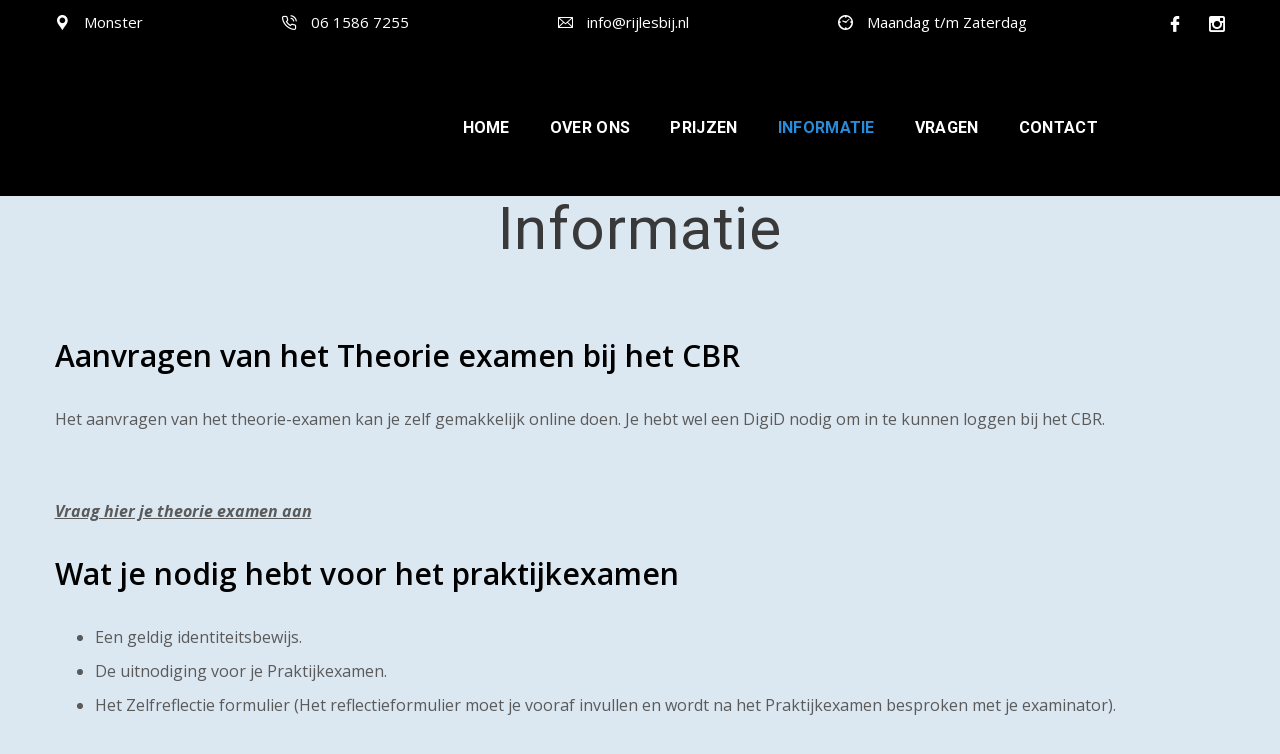

--- FILE ---
content_type: text/html; charset=UTF-8
request_url: https://www.rijlesbij.nl/informatie/
body_size: 23744
content:
<!DOCTYPE html>
<html lang="nl-NL">
<head>
<meta charset="UTF-8">
<meta http-equiv="X-UA-Compatible" content="IE=edge">
<meta name="viewport" content="width=device-width, initial-scale=1">
		<link rel="shortcut icon" href="https://www.rijlesbij.nl/wp-content/uploads/2020/02/fav.png" type="image/x-icon"/>
		  <!-- Template Style -->
<link rel="dns-prefetch" href="//cdn.hu-manity.co" />
		<!-- Cookie Compliance -->
		<script type="text/javascript">var huOptions = {"appID":"wwwrijlesbijnl-72e4672","currentLanguage":"nl","blocking":true,"globalCookie":false,"isAdmin":false,"privacyConsent":true,"forms":[],"customProviders":[],"customPatterns":[]};</script>
		<script type="text/javascript" src="https://cdn.hu-manity.co/hu-banner.min.js"></script><meta name='robots' content='index, follow, max-image-preview:large, max-snippet:-1, max-video-preview:-1' />

	<!-- This site is optimized with the Yoast SEO plugin v26.7 - https://yoast.com/wordpress/plugins/seo/ -->
	<title>Informatie - Rijlessen bij Auto Rijschool RijlesBij</title>
	<link rel="canonical" href="https://www.rijlesbij.nl/informatie/" />
	<meta property="og:locale" content="nl_NL" />
	<meta property="og:type" content="article" />
	<meta property="og:title" content="Informatie - Rijlessen bij Auto Rijschool RijlesBij" />
	<meta property="og:url" content="https://www.rijlesbij.nl/informatie/" />
	<meta property="og:site_name" content="Rijlessen bij Auto Rijschool RijlesBij" />
	<meta property="article:modified_time" content="2025-11-16T19:39:07+00:00" />
	<meta name="twitter:card" content="summary_large_image" />
	<meta name="twitter:label1" content="Geschatte leestijd" />
	<meta name="twitter:data1" content="2 minuten" />
	<script type="application/ld+json" class="yoast-schema-graph">{"@context":"https://schema.org","@graph":[{"@type":"WebPage","@id":"https://www.rijlesbij.nl/informatie/","url":"https://www.rijlesbij.nl/informatie/","name":"Informatie - Rijlessen bij Auto Rijschool RijlesBij","isPartOf":{"@id":"https://www.rijlesbij.nl/#website"},"datePublished":"2017-12-26T05:12:12+00:00","dateModified":"2025-11-16T19:39:07+00:00","breadcrumb":{"@id":"https://www.rijlesbij.nl/informatie/#breadcrumb"},"inLanguage":"nl-NL","potentialAction":[{"@type":"ReadAction","target":["https://www.rijlesbij.nl/informatie/"]}]},{"@type":"BreadcrumbList","@id":"https://www.rijlesbij.nl/informatie/#breadcrumb","itemListElement":[{"@type":"ListItem","position":1,"name":"Home","item":"https://www.rijlesbij.nl/"},{"@type":"ListItem","position":2,"name":"Informatie"}]},{"@type":"WebSite","@id":"https://www.rijlesbij.nl/#website","url":"https://www.rijlesbij.nl/","name":"Rijlessen bij Auto Rijschool RijlesBij","description":"rijlessen en dan senl je rijbewijs","publisher":{"@id":"https://www.rijlesbij.nl/#organization"},"alternateName":"RijlesBij de autorijschool voor Den Haag en omstreken","potentialAction":[{"@type":"SearchAction","target":{"@type":"EntryPoint","urlTemplate":"https://www.rijlesbij.nl/?s={search_term_string}"},"query-input":{"@type":"PropertyValueSpecification","valueRequired":true,"valueName":"search_term_string"}}],"inLanguage":"nl-NL"},{"@type":"Organization","@id":"https://www.rijlesbij.nl/#organization","name":"Autorijschool Rijlesbij","url":"https://www.rijlesbij.nl/","logo":{"@type":"ImageObject","inLanguage":"nl-NL","@id":"https://www.rijlesbij.nl/#/schema/logo/image/","url":"https://www.rijlesbij.nl/wp-content/uploads/2020/02/header.png","contentUrl":"https://www.rijlesbij.nl/wp-content/uploads/2020/02/header.png","width":300,"height":98,"caption":"Autorijschool Rijlesbij"},"image":{"@id":"https://www.rijlesbij.nl/#/schema/logo/image/"}}]}</script>
	<!-- / Yoast SEO plugin. -->


<link rel='dns-prefetch' href='//www.googletagmanager.com' />
<link rel='dns-prefetch' href='//use.fontawesome.com' />
<link rel='dns-prefetch' href='//fonts.googleapis.com' />
<link rel="alternate" type="application/rss+xml" title="Rijlessen bij Auto Rijschool RijlesBij &raquo; feed" href="https://www.rijlesbij.nl/feed/" />
<link rel="alternate" type="application/rss+xml" title="Rijlessen bij Auto Rijschool RijlesBij &raquo; reacties feed" href="https://www.rijlesbij.nl/comments/feed/" />
<link rel="alternate" title="oEmbed (JSON)" type="application/json+oembed" href="https://www.rijlesbij.nl/wp-json/oembed/1.0/embed?url=https%3A%2F%2Fwww.rijlesbij.nl%2Finformatie%2F" />
<link rel="alternate" title="oEmbed (XML)" type="text/xml+oembed" href="https://www.rijlesbij.nl/wp-json/oembed/1.0/embed?url=https%3A%2F%2Fwww.rijlesbij.nl%2Finformatie%2F&#038;format=xml" />
<style id='wp-img-auto-sizes-contain-inline-css' type='text/css'>
img:is([sizes=auto i],[sizes^="auto," i]){contain-intrinsic-size:3000px 1500px}
/*# sourceURL=wp-img-auto-sizes-contain-inline-css */
</style>
<link rel='stylesheet' id='cf7ic_style-css' href='https://www.rijlesbij.nl/wp-content/plugins/contact-form-7-image-captcha/css/cf7ic-style.css?ver=3.3.7' type='text/css' media='all' />
<style id='wp-emoji-styles-inline-css' type='text/css'>

	img.wp-smiley, img.emoji {
		display: inline !important;
		border: none !important;
		box-shadow: none !important;
		height: 1em !important;
		width: 1em !important;
		margin: 0 0.07em !important;
		vertical-align: -0.1em !important;
		background: none !important;
		padding: 0 !important;
	}
/*# sourceURL=wp-emoji-styles-inline-css */
</style>
<link rel='stylesheet' id='wp-block-library-css' href='https://www.rijlesbij.nl/wp-includes/css/dist/block-library/style.min.css?ver=6.9' type='text/css' media='all' />
<style id='wp-block-library-theme-inline-css' type='text/css'>
.wp-block-audio :where(figcaption){color:#555;font-size:13px;text-align:center}.is-dark-theme .wp-block-audio :where(figcaption){color:#ffffffa6}.wp-block-audio{margin:0 0 1em}.wp-block-code{border:1px solid #ccc;border-radius:4px;font-family:Menlo,Consolas,monaco,monospace;padding:.8em 1em}.wp-block-embed :where(figcaption){color:#555;font-size:13px;text-align:center}.is-dark-theme .wp-block-embed :where(figcaption){color:#ffffffa6}.wp-block-embed{margin:0 0 1em}.blocks-gallery-caption{color:#555;font-size:13px;text-align:center}.is-dark-theme .blocks-gallery-caption{color:#ffffffa6}:root :where(.wp-block-image figcaption){color:#555;font-size:13px;text-align:center}.is-dark-theme :root :where(.wp-block-image figcaption){color:#ffffffa6}.wp-block-image{margin:0 0 1em}.wp-block-pullquote{border-bottom:4px solid;border-top:4px solid;color:currentColor;margin-bottom:1.75em}.wp-block-pullquote :where(cite),.wp-block-pullquote :where(footer),.wp-block-pullquote__citation{color:currentColor;font-size:.8125em;font-style:normal;text-transform:uppercase}.wp-block-quote{border-left:.25em solid;margin:0 0 1.75em;padding-left:1em}.wp-block-quote cite,.wp-block-quote footer{color:currentColor;font-size:.8125em;font-style:normal;position:relative}.wp-block-quote:where(.has-text-align-right){border-left:none;border-right:.25em solid;padding-left:0;padding-right:1em}.wp-block-quote:where(.has-text-align-center){border:none;padding-left:0}.wp-block-quote.is-large,.wp-block-quote.is-style-large,.wp-block-quote:where(.is-style-plain){border:none}.wp-block-search .wp-block-search__label{font-weight:700}.wp-block-search__button{border:1px solid #ccc;padding:.375em .625em}:where(.wp-block-group.has-background){padding:1.25em 2.375em}.wp-block-separator.has-css-opacity{opacity:.4}.wp-block-separator{border:none;border-bottom:2px solid;margin-left:auto;margin-right:auto}.wp-block-separator.has-alpha-channel-opacity{opacity:1}.wp-block-separator:not(.is-style-wide):not(.is-style-dots){width:100px}.wp-block-separator.has-background:not(.is-style-dots){border-bottom:none;height:1px}.wp-block-separator.has-background:not(.is-style-wide):not(.is-style-dots){height:2px}.wp-block-table{margin:0 0 1em}.wp-block-table td,.wp-block-table th{word-break:normal}.wp-block-table :where(figcaption){color:#555;font-size:13px;text-align:center}.is-dark-theme .wp-block-table :where(figcaption){color:#ffffffa6}.wp-block-video :where(figcaption){color:#555;font-size:13px;text-align:center}.is-dark-theme .wp-block-video :where(figcaption){color:#ffffffa6}.wp-block-video{margin:0 0 1em}:root :where(.wp-block-template-part.has-background){margin-bottom:0;margin-top:0;padding:1.25em 2.375em}
/*# sourceURL=/wp-includes/css/dist/block-library/theme.min.css */
</style>
<style id='classic-theme-styles-inline-css' type='text/css'>
/*! This file is auto-generated */
.wp-block-button__link{color:#fff;background-color:#32373c;border-radius:9999px;box-shadow:none;text-decoration:none;padding:calc(.667em + 2px) calc(1.333em + 2px);font-size:1.125em}.wp-block-file__button{background:#32373c;color:#fff;text-decoration:none}
/*# sourceURL=/wp-includes/css/classic-themes.min.css */
</style>
<link rel='stylesheet' id='wp-components-css' href='https://www.rijlesbij.nl/wp-includes/css/dist/components/style.min.css?ver=6.9' type='text/css' media='all' />
<link rel='stylesheet' id='wp-preferences-css' href='https://www.rijlesbij.nl/wp-includes/css/dist/preferences/style.min.css?ver=6.9' type='text/css' media='all' />
<link rel='stylesheet' id='wp-block-editor-css' href='https://www.rijlesbij.nl/wp-includes/css/dist/block-editor/style.min.css?ver=6.9' type='text/css' media='all' />
<link rel='stylesheet' id='popup-maker-block-library-style-css' href='https://www.rijlesbij.nl/wp-content/plugins/popup-maker/dist/packages/block-library-style.css?ver=dbea705cfafe089d65f1' type='text/css' media='all' />
<style id='global-styles-inline-css' type='text/css'>
:root{--wp--preset--aspect-ratio--square: 1;--wp--preset--aspect-ratio--4-3: 4/3;--wp--preset--aspect-ratio--3-4: 3/4;--wp--preset--aspect-ratio--3-2: 3/2;--wp--preset--aspect-ratio--2-3: 2/3;--wp--preset--aspect-ratio--16-9: 16/9;--wp--preset--aspect-ratio--9-16: 9/16;--wp--preset--color--black: #000000;--wp--preset--color--cyan-bluish-gray: #abb8c3;--wp--preset--color--white: #ffffff;--wp--preset--color--pale-pink: #f78da7;--wp--preset--color--vivid-red: #cf2e2e;--wp--preset--color--luminous-vivid-orange: #ff6900;--wp--preset--color--luminous-vivid-amber: #fcb900;--wp--preset--color--light-green-cyan: #7bdcb5;--wp--preset--color--vivid-green-cyan: #00d084;--wp--preset--color--pale-cyan-blue: #8ed1fc;--wp--preset--color--vivid-cyan-blue: #0693e3;--wp--preset--color--vivid-purple: #9b51e0;--wp--preset--color--strong-yellow: #f7bd00;--wp--preset--color--strong-white: #fff;--wp--preset--color--light-black: #242424;--wp--preset--color--very-light-gray: #797979;--wp--preset--color--very-dark-black: #000000;--wp--preset--gradient--vivid-cyan-blue-to-vivid-purple: linear-gradient(135deg,rgb(6,147,227) 0%,rgb(155,81,224) 100%);--wp--preset--gradient--light-green-cyan-to-vivid-green-cyan: linear-gradient(135deg,rgb(122,220,180) 0%,rgb(0,208,130) 100%);--wp--preset--gradient--luminous-vivid-amber-to-luminous-vivid-orange: linear-gradient(135deg,rgb(252,185,0) 0%,rgb(255,105,0) 100%);--wp--preset--gradient--luminous-vivid-orange-to-vivid-red: linear-gradient(135deg,rgb(255,105,0) 0%,rgb(207,46,46) 100%);--wp--preset--gradient--very-light-gray-to-cyan-bluish-gray: linear-gradient(135deg,rgb(238,238,238) 0%,rgb(169,184,195) 100%);--wp--preset--gradient--cool-to-warm-spectrum: linear-gradient(135deg,rgb(74,234,220) 0%,rgb(151,120,209) 20%,rgb(207,42,186) 40%,rgb(238,44,130) 60%,rgb(251,105,98) 80%,rgb(254,248,76) 100%);--wp--preset--gradient--blush-light-purple: linear-gradient(135deg,rgb(255,206,236) 0%,rgb(152,150,240) 100%);--wp--preset--gradient--blush-bordeaux: linear-gradient(135deg,rgb(254,205,165) 0%,rgb(254,45,45) 50%,rgb(107,0,62) 100%);--wp--preset--gradient--luminous-dusk: linear-gradient(135deg,rgb(255,203,112) 0%,rgb(199,81,192) 50%,rgb(65,88,208) 100%);--wp--preset--gradient--pale-ocean: linear-gradient(135deg,rgb(255,245,203) 0%,rgb(182,227,212) 50%,rgb(51,167,181) 100%);--wp--preset--gradient--electric-grass: linear-gradient(135deg,rgb(202,248,128) 0%,rgb(113,206,126) 100%);--wp--preset--gradient--midnight: linear-gradient(135deg,rgb(2,3,129) 0%,rgb(40,116,252) 100%);--wp--preset--font-size--small: 10px;--wp--preset--font-size--medium: 20px;--wp--preset--font-size--large: 24px;--wp--preset--font-size--x-large: 42px;--wp--preset--font-size--normal: 15px;--wp--preset--font-size--huge: 36px;--wp--preset--spacing--20: 0.44rem;--wp--preset--spacing--30: 0.67rem;--wp--preset--spacing--40: 1rem;--wp--preset--spacing--50: 1.5rem;--wp--preset--spacing--60: 2.25rem;--wp--preset--spacing--70: 3.38rem;--wp--preset--spacing--80: 5.06rem;--wp--preset--shadow--natural: 6px 6px 9px rgba(0, 0, 0, 0.2);--wp--preset--shadow--deep: 12px 12px 50px rgba(0, 0, 0, 0.4);--wp--preset--shadow--sharp: 6px 6px 0px rgba(0, 0, 0, 0.2);--wp--preset--shadow--outlined: 6px 6px 0px -3px rgb(255, 255, 255), 6px 6px rgb(0, 0, 0);--wp--preset--shadow--crisp: 6px 6px 0px rgb(0, 0, 0);}:where(.is-layout-flex){gap: 0.5em;}:where(.is-layout-grid){gap: 0.5em;}body .is-layout-flex{display: flex;}.is-layout-flex{flex-wrap: wrap;align-items: center;}.is-layout-flex > :is(*, div){margin: 0;}body .is-layout-grid{display: grid;}.is-layout-grid > :is(*, div){margin: 0;}:where(.wp-block-columns.is-layout-flex){gap: 2em;}:where(.wp-block-columns.is-layout-grid){gap: 2em;}:where(.wp-block-post-template.is-layout-flex){gap: 1.25em;}:where(.wp-block-post-template.is-layout-grid){gap: 1.25em;}.has-black-color{color: var(--wp--preset--color--black) !important;}.has-cyan-bluish-gray-color{color: var(--wp--preset--color--cyan-bluish-gray) !important;}.has-white-color{color: var(--wp--preset--color--white) !important;}.has-pale-pink-color{color: var(--wp--preset--color--pale-pink) !important;}.has-vivid-red-color{color: var(--wp--preset--color--vivid-red) !important;}.has-luminous-vivid-orange-color{color: var(--wp--preset--color--luminous-vivid-orange) !important;}.has-luminous-vivid-amber-color{color: var(--wp--preset--color--luminous-vivid-amber) !important;}.has-light-green-cyan-color{color: var(--wp--preset--color--light-green-cyan) !important;}.has-vivid-green-cyan-color{color: var(--wp--preset--color--vivid-green-cyan) !important;}.has-pale-cyan-blue-color{color: var(--wp--preset--color--pale-cyan-blue) !important;}.has-vivid-cyan-blue-color{color: var(--wp--preset--color--vivid-cyan-blue) !important;}.has-vivid-purple-color{color: var(--wp--preset--color--vivid-purple) !important;}.has-black-background-color{background-color: var(--wp--preset--color--black) !important;}.has-cyan-bluish-gray-background-color{background-color: var(--wp--preset--color--cyan-bluish-gray) !important;}.has-white-background-color{background-color: var(--wp--preset--color--white) !important;}.has-pale-pink-background-color{background-color: var(--wp--preset--color--pale-pink) !important;}.has-vivid-red-background-color{background-color: var(--wp--preset--color--vivid-red) !important;}.has-luminous-vivid-orange-background-color{background-color: var(--wp--preset--color--luminous-vivid-orange) !important;}.has-luminous-vivid-amber-background-color{background-color: var(--wp--preset--color--luminous-vivid-amber) !important;}.has-light-green-cyan-background-color{background-color: var(--wp--preset--color--light-green-cyan) !important;}.has-vivid-green-cyan-background-color{background-color: var(--wp--preset--color--vivid-green-cyan) !important;}.has-pale-cyan-blue-background-color{background-color: var(--wp--preset--color--pale-cyan-blue) !important;}.has-vivid-cyan-blue-background-color{background-color: var(--wp--preset--color--vivid-cyan-blue) !important;}.has-vivid-purple-background-color{background-color: var(--wp--preset--color--vivid-purple) !important;}.has-black-border-color{border-color: var(--wp--preset--color--black) !important;}.has-cyan-bluish-gray-border-color{border-color: var(--wp--preset--color--cyan-bluish-gray) !important;}.has-white-border-color{border-color: var(--wp--preset--color--white) !important;}.has-pale-pink-border-color{border-color: var(--wp--preset--color--pale-pink) !important;}.has-vivid-red-border-color{border-color: var(--wp--preset--color--vivid-red) !important;}.has-luminous-vivid-orange-border-color{border-color: var(--wp--preset--color--luminous-vivid-orange) !important;}.has-luminous-vivid-amber-border-color{border-color: var(--wp--preset--color--luminous-vivid-amber) !important;}.has-light-green-cyan-border-color{border-color: var(--wp--preset--color--light-green-cyan) !important;}.has-vivid-green-cyan-border-color{border-color: var(--wp--preset--color--vivid-green-cyan) !important;}.has-pale-cyan-blue-border-color{border-color: var(--wp--preset--color--pale-cyan-blue) !important;}.has-vivid-cyan-blue-border-color{border-color: var(--wp--preset--color--vivid-cyan-blue) !important;}.has-vivid-purple-border-color{border-color: var(--wp--preset--color--vivid-purple) !important;}.has-vivid-cyan-blue-to-vivid-purple-gradient-background{background: var(--wp--preset--gradient--vivid-cyan-blue-to-vivid-purple) !important;}.has-light-green-cyan-to-vivid-green-cyan-gradient-background{background: var(--wp--preset--gradient--light-green-cyan-to-vivid-green-cyan) !important;}.has-luminous-vivid-amber-to-luminous-vivid-orange-gradient-background{background: var(--wp--preset--gradient--luminous-vivid-amber-to-luminous-vivid-orange) !important;}.has-luminous-vivid-orange-to-vivid-red-gradient-background{background: var(--wp--preset--gradient--luminous-vivid-orange-to-vivid-red) !important;}.has-very-light-gray-to-cyan-bluish-gray-gradient-background{background: var(--wp--preset--gradient--very-light-gray-to-cyan-bluish-gray) !important;}.has-cool-to-warm-spectrum-gradient-background{background: var(--wp--preset--gradient--cool-to-warm-spectrum) !important;}.has-blush-light-purple-gradient-background{background: var(--wp--preset--gradient--blush-light-purple) !important;}.has-blush-bordeaux-gradient-background{background: var(--wp--preset--gradient--blush-bordeaux) !important;}.has-luminous-dusk-gradient-background{background: var(--wp--preset--gradient--luminous-dusk) !important;}.has-pale-ocean-gradient-background{background: var(--wp--preset--gradient--pale-ocean) !important;}.has-electric-grass-gradient-background{background: var(--wp--preset--gradient--electric-grass) !important;}.has-midnight-gradient-background{background: var(--wp--preset--gradient--midnight) !important;}.has-small-font-size{font-size: var(--wp--preset--font-size--small) !important;}.has-medium-font-size{font-size: var(--wp--preset--font-size--medium) !important;}.has-large-font-size{font-size: var(--wp--preset--font-size--large) !important;}.has-x-large-font-size{font-size: var(--wp--preset--font-size--x-large) !important;}
:where(.wp-block-post-template.is-layout-flex){gap: 1.25em;}:where(.wp-block-post-template.is-layout-grid){gap: 1.25em;}
:where(.wp-block-term-template.is-layout-flex){gap: 1.25em;}:where(.wp-block-term-template.is-layout-grid){gap: 1.25em;}
:where(.wp-block-columns.is-layout-flex){gap: 2em;}:where(.wp-block-columns.is-layout-grid){gap: 2em;}
:root :where(.wp-block-pullquote){font-size: 1.5em;line-height: 1.6;}
/*# sourceURL=global-styles-inline-css */
</style>
<link rel='stylesheet' id='contact-form-7-css' href='https://www.rijlesbij.nl/wp-content/plugins/contact-form-7/includes/css/styles.css?ver=6.1.4' type='text/css' media='all' />
<link rel='stylesheet' id='cff-css' href='https://www.rijlesbij.nl/wp-content/plugins/custom-facebook-feed/assets/css/cff-style.min.css?ver=4.3.4' type='text/css' media='all' />
<link rel='stylesheet' id='sb-font-awesome-css' href='https://www.rijlesbij.nl/wp-content/plugins/custom-facebook-feed/assets/css/font-awesome.min.css?ver=4.7.0' type='text/css' media='all' />
<link rel='stylesheet' id='jquery.contactus.css-css' href='https://www.rijlesbij.nl/wp-content/plugins/ar-contactus/res/css/jquery.contactus.min.css?ver=2.0.5' type='text/css' media='all' />
<link rel='stylesheet' id='contactus.generated.desktop.css-css' href='https://www.rijlesbij.nl/wp-content/plugins/ar-contactus/res/css/generated-desktop.css?ver=1768523008' type='text/css' media='all' />
<link rel='stylesheet' id='contactus.fa.css-css' href='https://use.fontawesome.com/releases/v5.8.1/css/all.css?ver=2.0.5' type='text/css' media='all' />
<link rel='stylesheet' id='dricub-driving-school-fonts-css' href='https://fonts.googleapis.com/css?family=Open+Sans%3A100%2C100i%2C200%2C200i%2C300%2C300i%2C400%2C400i%2C600%2C600i%2C700%2C700i%2C800%2C800i%2C900%2C900i%7CRoboto%3A100%2C100i%2C200%2C200i%2C300%2C300i%2C400%2C400i%2C600%2C600i%2C700%2C700i%2C800%2C800i%2C900%2C900i&#038;subset=latin%2Ccyrillic-ext%2Clatin-ext%2Ccyrillic%2Cgreek-ext%2Cgreek%2Cvietnamese' type='text/css' media='all' />
<link rel='stylesheet' id='js_composer_front-css' href='https://www.rijlesbij.nl/wp-content/plugins/js_composer/assets/css/js_composer.min.css?ver=8.4' type='text/css' media='all' />
<link rel='stylesheet' id='popup-maker-site-css' href='https://www.rijlesbij.nl/wp-content/plugins/popup-maker/dist/assets/site.css?ver=1.21.5' type='text/css' media='all' />
<style id='popup-maker-site-inline-css' type='text/css'>
/* Popup Google Fonts */
@import url('//fonts.googleapis.com/css?family=Montserrat:100');

/* Popup Theme 1455: Alleen inhoud - Voor gebruik met paginabouwers of blok-editor */
.pum-theme-1455, .pum-theme-content-only-5 { background-color: rgba( 0, 0, 0, 0.70 ) } 
.pum-theme-1455 .pum-container, .pum-theme-content-only-5 .pum-container { padding: 0px; border-radius: 0px; border: 1px none #000000; box-shadow: 0px 0px 0px 0px rgba( 2, 2, 2, 0.00 ) } 
.pum-theme-1455 .pum-title, .pum-theme-content-only-5 .pum-title { color: #000000; text-align: left; text-shadow: 0px 0px 0px rgba( 2, 2, 2, 0.23 ); font-family: inherit; font-weight: 400; font-size: 32px; line-height: 36px } 
.pum-theme-1455 .pum-content, .pum-theme-content-only-5 .pum-content { color: #8c8c8c; font-family: inherit; font-weight: 400 } 
.pum-theme-1455 .pum-content + .pum-close, .pum-theme-content-only-5 .pum-content + .pum-close { position: absolute; height: 18px; width: 18px; left: auto; right: 7px; bottom: auto; top: 7px; padding: 0px; color: #000000; font-family: inherit; font-weight: 700; font-size: 20px; line-height: 20px; border: 1px none #ffffff; border-radius: 15px; box-shadow: 0px 0px 0px 0px rgba( 2, 2, 2, 0.00 ); text-shadow: 0px 0px 0px rgba( 0, 0, 0, 0.00 ); background-color: rgba( 255, 255, 255, 0.00 ) } 

/* Popup Theme 1454: Alleen inhoud - Voor gebruik met paginabouwers of blok-editor */
.pum-theme-1454, .pum-theme-content-only-4 { background-color: rgba( 0, 0, 0, 0.70 ) } 
.pum-theme-1454 .pum-container, .pum-theme-content-only-4 .pum-container { padding: 0px; border-radius: 0px; border: 1px none #000000; box-shadow: 0px 0px 0px 0px rgba( 2, 2, 2, 0.00 ) } 
.pum-theme-1454 .pum-title, .pum-theme-content-only-4 .pum-title { color: #000000; text-align: left; text-shadow: 0px 0px 0px rgba( 2, 2, 2, 0.23 ); font-family: inherit; font-weight: 400; font-size: 32px; line-height: 36px } 
.pum-theme-1454 .pum-content, .pum-theme-content-only-4 .pum-content { color: #8c8c8c; font-family: inherit; font-weight: 400 } 
.pum-theme-1454 .pum-content + .pum-close, .pum-theme-content-only-4 .pum-content + .pum-close { position: absolute; height: 18px; width: 18px; left: auto; right: 7px; bottom: auto; top: 7px; padding: 0px; color: #000000; font-family: inherit; font-weight: 700; font-size: 20px; line-height: 20px; border: 1px none #ffffff; border-radius: 15px; box-shadow: 0px 0px 0px 0px rgba( 2, 2, 2, 0.00 ); text-shadow: 0px 0px 0px rgba( 0, 0, 0, 0.00 ); background-color: rgba( 255, 255, 255, 0.00 ) } 

/* Popup Theme 1440: Alleen inhoud - Voor gebruik met paginabouwers of blok-editor */
.pum-theme-1440, .pum-theme-content-only-3 { background-color: rgba( 0, 0, 0, 0.70 ) } 
.pum-theme-1440 .pum-container, .pum-theme-content-only-3 .pum-container { padding: 0px; border-radius: 0px; border: 1px none #000000; box-shadow: 0px 0px 0px 0px rgba( 2, 2, 2, 0.00 ) } 
.pum-theme-1440 .pum-title, .pum-theme-content-only-3 .pum-title { color: #000000; text-align: left; text-shadow: 0px 0px 0px rgba( 2, 2, 2, 0.23 ); font-family: inherit; font-weight: 400; font-size: 32px; line-height: 36px } 
.pum-theme-1440 .pum-content, .pum-theme-content-only-3 .pum-content { color: #8c8c8c; font-family: inherit; font-weight: 400 } 
.pum-theme-1440 .pum-content + .pum-close, .pum-theme-content-only-3 .pum-content + .pum-close { position: absolute; height: 18px; width: 18px; left: auto; right: 7px; bottom: auto; top: 7px; padding: 0px; color: #000000; font-family: inherit; font-weight: 700; font-size: 20px; line-height: 20px; border: 1px none #ffffff; border-radius: 15px; box-shadow: 0px 0px 0px 0px rgba( 2, 2, 2, 0.00 ); text-shadow: 0px 0px 0px rgba( 0, 0, 0, 0.00 ); background-color: rgba( 255, 255, 255, 0.00 ) } 

/* Popup Theme 1439: Alleen inhoud - Voor gebruik met paginabouwers of blok-editor */
.pum-theme-1439, .pum-theme-content-only-2 { background-color: rgba( 0, 0, 0, 0.70 ) } 
.pum-theme-1439 .pum-container, .pum-theme-content-only-2 .pum-container { padding: 0px; border-radius: 0px; border: 1px none #000000; box-shadow: 0px 0px 0px 0px rgba( 2, 2, 2, 0.00 ) } 
.pum-theme-1439 .pum-title, .pum-theme-content-only-2 .pum-title { color: #000000; text-align: left; text-shadow: 0px 0px 0px rgba( 2, 2, 2, 0.23 ); font-family: inherit; font-weight: 400; font-size: 32px; line-height: 36px } 
.pum-theme-1439 .pum-content, .pum-theme-content-only-2 .pum-content { color: #8c8c8c; font-family: inherit; font-weight: 400 } 
.pum-theme-1439 .pum-content + .pum-close, .pum-theme-content-only-2 .pum-content + .pum-close { position: absolute; height: 18px; width: 18px; left: auto; right: 7px; bottom: auto; top: 7px; padding: 0px; color: #000000; font-family: inherit; font-weight: 700; font-size: 20px; line-height: 20px; border: 1px none #ffffff; border-radius: 15px; box-shadow: 0px 0px 0px 0px rgba( 2, 2, 2, 0.00 ); text-shadow: 0px 0px 0px rgba( 0, 0, 0, 0.00 ); background-color: rgba( 255, 255, 255, 0.00 ) } 

/* Popup Theme 1438: Content Only - For use with page builders or block editor */
.pum-theme-1438, .pum-theme-content-only { background-color: rgba( 0, 0, 0, 0.70 ) } 
.pum-theme-1438 .pum-container, .pum-theme-content-only .pum-container { padding: 0px; border-radius: 0px; border: 1px none #000000; box-shadow: 0px 0px 0px 0px rgba( 2, 2, 2, 0.00 ) } 
.pum-theme-1438 .pum-title, .pum-theme-content-only .pum-title { color: #000000; text-align: left; text-shadow: 0px 0px 0px rgba( 2, 2, 2, 0.23 ); font-family: inherit; font-weight: 400; font-size: 32px; line-height: 36px } 
.pum-theme-1438 .pum-content, .pum-theme-content-only .pum-content { color: #8c8c8c; font-family: inherit; font-weight: 400 } 
.pum-theme-1438 .pum-content + .pum-close, .pum-theme-content-only .pum-content + .pum-close { position: absolute; height: 18px; width: 18px; left: auto; right: 7px; bottom: auto; top: 7px; padding: 0px; color: #000000; font-family: inherit; font-weight: 700; font-size: 20px; line-height: 20px; border: 1px none #ffffff; border-radius: 15px; box-shadow: 0px 0px 0px 0px rgba( 2, 2, 2, 0.00 ); text-shadow: 0px 0px 0px rgba( 0, 0, 0, 0.00 ); background-color: rgba( 255, 255, 255, 0.00 ) } 

/* Popup Theme 1435: Floating Bar - Soft Blue */
.pum-theme-1435, .pum-theme-floating-bar { background-color: rgba( 255, 255, 255, 0.00 ) } 
.pum-theme-1435 .pum-container, .pum-theme-floating-bar .pum-container { padding: 8px; border-radius: 0px; border: 1px none #000000; box-shadow: 1px 1px 3px 0px rgba( 2, 2, 2, 0.23 ); background-color: rgba( 238, 246, 252, 1.00 ) } 
.pum-theme-1435 .pum-title, .pum-theme-floating-bar .pum-title { color: #505050; text-align: left; text-shadow: 0px 0px 0px rgba( 2, 2, 2, 0.23 ); font-family: inherit; font-weight: 400; font-size: 32px; line-height: 36px } 
.pum-theme-1435 .pum-content, .pum-theme-floating-bar .pum-content { color: #505050; font-family: inherit; font-weight: 400 } 
.pum-theme-1435 .pum-content + .pum-close, .pum-theme-floating-bar .pum-content + .pum-close { position: absolute; height: 18px; width: 18px; left: auto; right: 5px; bottom: auto; top: 50%; padding: 0px; color: #505050; font-family: Sans-Serif; font-weight: 700; font-size: 15px; line-height: 18px; border: 1px solid #505050; border-radius: 15px; box-shadow: 0px 0px 0px 0px rgba( 2, 2, 2, 0.00 ); text-shadow: 0px 0px 0px rgba( 0, 0, 0, 0.00 ); background-color: rgba( 255, 255, 255, 0.00 ); transform: translate(0, -50%) } 

/* Popup Theme 1312: Default Theme */
.pum-theme-1312, .pum-theme-default-theme { background-color: rgba( 255, 255, 255, 1.00 ) } 
.pum-theme-1312 .pum-container, .pum-theme-default-theme .pum-container { padding: 18px; border-radius: px; border: 1px none #000000; box-shadow: 1px 1px 3px px rgba( 2, 2, 2, 0.23 ); background-color: rgba( 249, 249, 249, 1.00 ) } 
.pum-theme-1312 .pum-title, .pum-theme-default-theme .pum-title { color: #000000; text-align: left; text-shadow: px px px rgba( 2, 2, 2, 0.23 ); font-family: inherit; font-weight: 400; font-size: 32px; font-style: normal; line-height: 36px } 
.pum-theme-1312 .pum-content, .pum-theme-default-theme .pum-content { color: #8c8c8c; font-family: inherit; font-weight: 400; font-style: inherit } 
.pum-theme-1312 .pum-content + .pum-close, .pum-theme-default-theme .pum-content + .pum-close { position: absolute; height: auto; width: auto; left: auto; right: px; bottom: auto; top: px; padding: 8px; color: #ffffff; font-family: inherit; font-weight: 400; font-size: 12px; font-style: inherit; line-height: 36px; border: 1px none #ffffff; border-radius: px; box-shadow: 1px 1px 3px px rgba( 2, 2, 2, 0.23 ); text-shadow: px px px rgba( 0, 0, 0, 0.23 ); background-color: rgba( 0, 183, 205, 1.00 ) } 

/* Popup Theme 1313: Light Box */
.pum-theme-1313, .pum-theme-lightbox { background-color: rgba( 0, 0, 0, 0.60 ) } 
.pum-theme-1313 .pum-container, .pum-theme-lightbox .pum-container { padding: 18px; border-radius: 3px; border: 8px solid #000000; box-shadow: 0px 0px 30px 0px rgba( 2, 2, 2, 1.00 ); background-color: rgba( 255, 255, 255, 1.00 ) } 
.pum-theme-1313 .pum-title, .pum-theme-lightbox .pum-title { color: #000000; text-align: left; text-shadow: 0px 0px 0px rgba( 2, 2, 2, 0.23 ); font-family: inherit; font-weight: 100; font-size: 32px; line-height: 36px } 
.pum-theme-1313 .pum-content, .pum-theme-lightbox .pum-content { color: #000000; font-family: inherit; font-weight: 100 } 
.pum-theme-1313 .pum-content + .pum-close, .pum-theme-lightbox .pum-content + .pum-close { position: absolute; height: 26px; width: 26px; left: auto; right: -13px; bottom: auto; top: -13px; padding: 0px; color: #ffffff; font-family: Arial; font-weight: 100; font-size: 24px; line-height: 24px; border: 2px solid #ffffff; border-radius: 26px; box-shadow: 0px 0px 15px 1px rgba( 2, 2, 2, 0.75 ); text-shadow: 0px 0px 0px rgba( 0, 0, 0, 0.23 ); background-color: rgba( 0, 0, 0, 1.00 ) } 

/* Popup Theme 1314: Enterprise Blue */
.pum-theme-1314, .pum-theme-enterprise-blue { background-color: rgba( 0, 0, 0, 0.70 ) } 
.pum-theme-1314 .pum-container, .pum-theme-enterprise-blue .pum-container { padding: 28px; border-radius: 5px; border: 1px none #000000; box-shadow: 0px 10px 25px 4px rgba( 2, 2, 2, 0.50 ); background-color: rgba( 255, 255, 255, 1.00 ) } 
.pum-theme-1314 .pum-title, .pum-theme-enterprise-blue .pum-title { color: #315b7c; text-align: left; text-shadow: 0px 0px 0px rgba( 2, 2, 2, 0.23 ); font-family: inherit; font-weight: 100; font-size: 34px; line-height: 36px } 
.pum-theme-1314 .pum-content, .pum-theme-enterprise-blue .pum-content { color: #2d2d2d; font-family: inherit; font-weight: 100 } 
.pum-theme-1314 .pum-content + .pum-close, .pum-theme-enterprise-blue .pum-content + .pum-close { position: absolute; height: 28px; width: 28px; left: auto; right: 8px; bottom: auto; top: 8px; padding: 4px; color: #ffffff; font-family: Times New Roman; font-weight: 100; font-size: 20px; line-height: 20px; border: 1px none #ffffff; border-radius: 42px; box-shadow: 0px 0px 0px 0px rgba( 2, 2, 2, 0.23 ); text-shadow: 0px 0px 0px rgba( 0, 0, 0, 0.23 ); background-color: rgba( 49, 91, 124, 1.00 ) } 

/* Popup Theme 1315: Hello Box */
.pum-theme-1315, .pum-theme-hello-box { background-color: rgba( 0, 0, 0, 0.75 ) } 
.pum-theme-1315 .pum-container, .pum-theme-hello-box .pum-container { padding: 30px; border-radius: 80px; border: 14px solid #81d742; box-shadow: 0px 0px 0px 0px rgba( 2, 2, 2, 0.00 ); background-color: rgba( 255, 255, 255, 1.00 ) } 
.pum-theme-1315 .pum-title, .pum-theme-hello-box .pum-title { color: #2d2d2d; text-align: left; text-shadow: 0px 0px 0px rgba( 2, 2, 2, 0.23 ); font-family: Montserrat; font-weight: 100; font-size: 32px; line-height: 36px } 
.pum-theme-1315 .pum-content, .pum-theme-hello-box .pum-content { color: #2d2d2d; font-family: inherit; font-weight: 100 } 
.pum-theme-1315 .pum-content + .pum-close, .pum-theme-hello-box .pum-content + .pum-close { position: absolute; height: auto; width: auto; left: auto; right: -30px; bottom: auto; top: -30px; padding: 0px; color: #2d2d2d; font-family: Times New Roman; font-weight: 100; font-size: 32px; line-height: 28px; border: 1px none #ffffff; border-radius: 28px; box-shadow: 0px 0px 0px 0px rgba( 2, 2, 2, 0.23 ); text-shadow: 0px 0px 0px rgba( 0, 0, 0, 0.23 ); background-color: rgba( 255, 255, 255, 1.00 ) } 

/* Popup Theme 1316: Cutting Edge */
.pum-theme-1316, .pum-theme-cutting-edge { background-color: rgba( 0, 0, 0, 0.50 ) } 
.pum-theme-1316 .pum-container, .pum-theme-cutting-edge .pum-container { padding: 18px; border-radius: 0px; border: 1px none #000000; box-shadow: 0px 10px 25px 0px rgba( 2, 2, 2, 0.50 ); background-color: rgba( 30, 115, 190, 1.00 ) } 
.pum-theme-1316 .pum-title, .pum-theme-cutting-edge .pum-title { color: #ffffff; text-align: left; text-shadow: 0px 0px 0px rgba( 2, 2, 2, 0.23 ); font-family: Sans-Serif; font-weight: 100; font-size: 26px; line-height: 28px } 
.pum-theme-1316 .pum-content, .pum-theme-cutting-edge .pum-content { color: #ffffff; font-family: inherit; font-weight: 100 } 
.pum-theme-1316 .pum-content + .pum-close, .pum-theme-cutting-edge .pum-content + .pum-close { position: absolute; height: 24px; width: 24px; left: auto; right: 0px; bottom: auto; top: 0px; padding: 0px; color: #1e73be; font-family: Times New Roman; font-weight: 100; font-size: 32px; line-height: 24px; border: 1px none #ffffff; border-radius: 0px; box-shadow: -1px 1px 1px 0px rgba( 2, 2, 2, 0.10 ); text-shadow: -1px 1px 1px rgba( 0, 0, 0, 0.10 ); background-color: rgba( 238, 238, 34, 1.00 ) } 

/* Popup Theme 1317: Framed Border */
.pum-theme-1317, .pum-theme-framed-border { background-color: rgba( 255, 255, 255, 0.50 ) } 
.pum-theme-1317 .pum-container, .pum-theme-framed-border .pum-container { padding: 18px; border-radius: 0px; border: 20px outset #dd3333; box-shadow: 1px 1px 3px 0px rgba( 2, 2, 2, 0.97 ) inset; background-color: rgba( 255, 251, 239, 1.00 ) } 
.pum-theme-1317 .pum-title, .pum-theme-framed-border .pum-title { color: #000000; text-align: left; text-shadow: 0px 0px 0px rgba( 2, 2, 2, 0.23 ); font-family: inherit; font-weight: 100; font-size: 32px; line-height: 36px } 
.pum-theme-1317 .pum-content, .pum-theme-framed-border .pum-content { color: #2d2d2d; font-family: inherit; font-weight: 100 } 
.pum-theme-1317 .pum-content + .pum-close, .pum-theme-framed-border .pum-content + .pum-close { position: absolute; height: 20px; width: 20px; left: auto; right: -20px; bottom: auto; top: -20px; padding: 0px; color: #ffffff; font-family: Tahoma; font-weight: 700; font-size: 16px; line-height: 18px; border: 1px none #ffffff; border-radius: 0px; box-shadow: 0px 0px 0px 0px rgba( 2, 2, 2, 0.23 ); text-shadow: 0px 0px 0px rgba( 0, 0, 0, 0.23 ); background-color: rgba( 0, 0, 0, 0.55 ) } 

#pum-1425 {z-index: 1999999999}
#pum-1319 {z-index: 1999999999}

/*# sourceURL=popup-maker-site-inline-css */
</style>
<link rel='stylesheet' id='dricub-driving-school-style-css' href='https://www.rijlesbij.nl/wp-content/themes/dricub-driving-school/style.css?ver=1768764214' type='text/css' media='all' />
<style id='dricub-driving-school-style-inline-css' type='text/css'>

        @media (min-width: 1050px) {
        #tt-footer:before {
        background: url(https://www.rijlesbij.nl/wp-content/webp-express/webp-images/themes/dricub-driving-school/images/tt-foter-bg1.png.webp) top right no-repeat;
        width: 256px;
        height: 266px;
        }
        }
    
            body {
        font-family:Open Sans;
font-size:16px;
line-height:26px;
        }
        h1 {
        font-family:Open Sans;
font-weight:600;
font-size:44px;
line-height:40px;
color:#000;
  
        }
        h2 {
        font-family:Open Sans;
font-weight:600;
font-size:36px;
line-height:40px;
color:#000;
  
        }
        h3 {
        font-family:Open Sans;
font-weight:600;
font-size:30px;
line-height:40px;
color:#000;
  
        }
        h4 {
        font-family:Open Sans;
font-weight:600;
font-size:26px;
line-height:40px;
color:#000;
  
        }
        h5 {
        font-family:Open Sans;
font-weight:600;
font-size:22px;
line-height:40px;
color:#000;
  
        }
        h6 {
        font-family:Open Sans;
font-weight:600;
font-size:18px;
line-height:40px;
color:#000;
  
        }

        #tt-header .tt-menu > ul > li > a {
        color:#ffffff;
      
        }
        .tt-block-aside h3.tt-title {
        font-family:Open Sans;
font-weight:400;
font-size:24px;
color:#000000;
      
        }

        img.scaled-image {
    border: none !important;
    margin: -15px;
}
div.wpcf7-response-output {
    margin: 2em 0.5em 1em;
    padding: 0.2em 1em;
    border: none !important;
}
body {
    background: #dbe7f1  !important;
}
#tt-header .tt-menu &gt; ul &gt; li &gt; a {
    color: #000 !important;
}
#tt-header .tt-menu::before {
    height: 0px !important;
}
.tt-header-wrapper-bottom {
    background-color: black !important;
}
#tt-header .tt-menu-stuck-row {
    background: black !important;
}
#tt-header .tt-menu-stuck-row .tt-logo {
    height: 52px !important;
}
#tt-header .tt-header-wrapper-top {
    background: 
    black !important;
}
#tt-header .tt-toggle-menu {
    color: white;
}
#tt-header .tt-logo::after {

    content: &quot;&quot;;
    position: absolute;
    top: -200%;
    left: -210%;
    width: 150%;
    height: 240%;
    opacity: 0;
    transform: rotate(15deg);
    background: rgba(255, 255, 255, 0.13);
    background: linear-gradient(to right, 

rgb(56, 56, 56) 0%, rgba(255, 255, 255, 0.13) 77%, rgba(255, 255, 255, 0.5) 92%,

    rgba(255, 255, 255, 0) 100%);
    display: none;

}
#tt-header .tt-header-top-toggle .btn-toggle {
    background: black !important;
}
.breadcrumbs {
    position: relative;
    margin-bottom: 29px !important;
    display: none;
}
.tt-promo-03 address {
    display:none;
}
.tt-promo-03 .tt-icon {
    display:none;
}
#tt-footer .tt-baner-01 {
width: 230px;
}
.google-map {
    height: 819px !important;
overflow: hidden;
margin-top: 16px;
}
.knop {
	background-color:#2e7cb9;
	border-radius:3px;
	border:1px solid #124d77;
	display:inline-block;
	cursor:pointer;
	color:#ffffff;
	font-family:Montserrat;
	font-size:18px;
	font-weight: 400;
	padding:14px 24px;
	text-decoration:none;
}
.knop:hover {
	background-color:#ffffff;
	color:#2e7cb9 !important;
	font-weight: 400 !important;
}
.knop:active {
	position:relative;
	top:1px;
}
@media (max-width: 1219px) {
#tt-header .tt-header-wrapper-top .tt-header-top .tt-box-phone a, #tt-header .tt-header-wrapper-top .tt-header-top .tt-box-email a, #tt-header .tt-header-wrapper-top .tt-header-top .tt-box-time, .tt-box-time a, #tt-header .tt-header-wrapper-top .tt-header-top .tt-box-location a, #tt-header .tt-social-icon a {
    color: white !important;
    text-decoration: none;
}
}
@media screen and (max-device-width:812px), screen and (max-width:812px) {
.arcontactus-widget.right.arcontactus-message {
    bottom: 72px !important;
}
.arcontactus-widget.right.arcontactus-message {
    right: 4px !important;
}
}
@media screen and (max-device-width:1200px), screen and (max-width:1200px) {
#tt-header .tt-logo {
    height: 77px;
}
}
a:active,
a:hover {
  color: #288cdb;
}
::selection {
  background: #288cdb;
}
::-moz-selection {
  background: #288cdb;
}
.color {
  color: #288cdb;
}
.btn-border:hover {
  border-color: #288cdb;
  color: #288cdb;
}
.list-icon li a:hover {
  color: #288cdb;
}
/*---------------------------------------*/
/*------------- list-disc ---------------*/
/*---------------------------------------*/
ul.list-disc li a:hover {
  color: #288cdb;
}
@keyframes loaderBlock {
  0%,
  30% {
	transform: rotate(0);
  }
  55% {
	background-color: #288cdb;
  }
  100% {
	transform: rotate(90deg);
  }
}
@keyframes loaderBlockInverse {
  0%,
  20% {
	transform: rotate(0);
  }
  55% {
	background-color: #288cdb;
  }
  100% {
	transform: rotate(-90deg);
  }
}
.loader span {
  background-color: #288cdb;
}
.radio:hover {
  color: #288cdb;
}
/*---------------------------------------*/
/*------------ form-default -------------*/
/*---------------------------------------*/
.wpcf7-form .wpcf7-form-control-wrap .wpcf7-form-control:focus,
.form-default .form-control:focus {
  border-color: #288cdb;
}

.form-default-02 .form-control:focus {
  border-color: #288cdb;
}
#tt-header .tt-header-top .tt-box-phone a:hover,
#tt-header .tt-header-top .tt-box-email a:hover,
#tt-header .tt-header-top .tt-box-time a:hover,
#tt-header .tt-header-top .tt-box-location a:hover {
  color: #288cdb;
}
@media (max-width: 1219px) {
  #tt-header .tt-header-wrapper-top .tt-header-top .tt-box-phone a:hover,
  #tt-header .tt-header-wrapper-top .tt-header-top .tt-box-email a:hover,
  #tt-header .tt-header-wrapper-top .tt-header-top .tt-box-time a:hover,
  #tt-header .tt-header-wrapper-top .tt-header-top .tt-box-location a:hover {
	color: #288cdb;
  }
}
#tt-header .tt-header-top-toggle .btn-toggle:hover {
  color: #288cdb;
}
@media (min-width: 701px) {
  #tt-header .tt-menu > ul > li.current-menu-item a {
	color: #288cdb;
  }
  #tt-header .tt-menu > ul > li.is-hover > a,
  #tt-header .tt-menu > ul > li.active > a {
	color: #288cdb;
  }
  #tt-header .tt-menu > ul > li.is-hover > a {
	color: #288cdb;
  }
  #tt-header .tt-menu > ul > li.is-hover > ul a a:hover {
	color: #288cdb;
  }
  #tt-header .tt-menu > ul .sub-menu li a:hover {
	background: #288cdb;
  }
  #tt-header .tt-menu > ul .sub-menu li.active a {
	background: #288cdb;
  }
}
@media (max-width: 700px) {
  #tt-header .tt-menu ul li.is-hover > a,
  #tt-header .tt-menu ul li.active > a {
	color: #288cdb;
  }
}
#tt-header .tt-toggle-menu.active {
  color: #288cdb;
}
#tt-header .tt-social-icon a:hover {
  color: #288cdb;
}
@media (max-width: 1219px) {
  #tt-header .tt-social-icon a:hover {
	color: #288cdb;
  }
}
#tt-footer:after {
  background: #288cdb;
}
#tt-footer .title-aside {
  color: #288cdb;
}
#tt-footer ul.menu li a:hover {
  color: #288cdb;
}
#tt-footer .tt-social-icon a:before {
  background: #288cdb;
}
#tt-footer .tt-social-icon li:hover i {
  color: #288cdb;
}
#tt-footer .tt-baner-01 address span.tel i {
  color: #288cdb;
}
.breadcrumbs .breadcrumb span[typeof="v:Breadcrumb"] a:hover {
  color: #288cdb;
}
.calendar_wrap table tr td:hover {
  color: #288cdb;
}
.calendar_wrap table tr td.today,
.calendar_wrap table tr td.today:hover,
.calendar_wrap table tr td.today.disabled,
.calendar_wrap table tr td.today.disabled:hover {
  background-color: #fde19a;
  border-color: #fdf59a #fdf59a #fbed50;
}
.calendar_wrap table tr td.today:hover,
.calendar_wrap table tr td.today:hover:hover,
.calendar_wrap table tr td.today.disabled:hover,
.calendar_wrap table tr td.today.disabled:hover:hover,
.calendar_wrap table tr td.today:active,
.calendar_wrap table tr td.today:hover:active,
.calendar_wrap table tr td.today.disabled:active,
.calendar_wrap table tr td.today.disabled:hover:active,
.calendar_wrap table tr td.today.active,
.calendar_wrap table tr td.today:hover.active,
.calendar_wrap table tr td.today.disabled.active,
.calendar_wrap table tr td.today.disabled:hover.active,
.calendar_wrap table tr td.today.disabled,
.calendar_wrap table tr td.today:hover.disabled,
.calendar_wrap table tr td.today.disabled.disabled,
.calendar_wrap table tr td.today.disabled:hover.disabled,
.calendar_wrap table tr td.today[disabled],
.calendar_wrap table tr td.today:hover[disabled],
.calendar_wrap table tr td.today.disabled[disabled],
.calendar_wrap table tr td.today.disabled:hover[disabled] {
  background-color: #fdf59a;
}
.calendar_wrap table tr td.today:active,
.calendar_wrap table tr td.today:hover:active,
.calendar_wrap table tr td.today.disabled:active,
.calendar_wrap table tr td.today.disabled:hover:active,
.calendar_wrap table tr td.today.active,
.calendar_wrap table tr td.today:hover.active,
.calendar_wrap table tr td.today.disabled.active,
.calendar_wrap table tr td.today.disabled:hover.active {
  background-color: #fbf069 \9;
}
.calendar_wrap table tr td.active,
.calendar_wrap table tr td.active:hover,
.calendar_wrap table tr td.active.disabled,
.calendar_wrap table tr td.active.disabled:hover {
  background-color: #288cdb;
  color: #fff;
}
.calendar_wrap table tr td.active:hover,
.calendar_wrap table tr td.active:hover:hover,
.calendar_wrap table tr td.active.disabled:hover,
.calendar_wrap table tr td.active.disabled:hover:hover,
.calendar_wrap table tr td.active:active,
.calendar_wrap table tr td.active:hover:active,
.calendar_wrap table tr td.active.disabled:active,
.calendar_wrap table tr td.active.disabled:hover:active,
.calendar_wrap table tr td.active.active,
.calendar_wrap table tr td.active:hover.active,
.calendar_wrap table tr td.active.disabled.active,
.calendar_wrap table tr td.active.disabled:hover.active,
.calendar_wrap table tr td.active.disabled,
.calendar_wrap table tr td.active:hover.disabled,
.calendar_wrap table tr td.active.disabled.disabled,
.calendar_wrap table tr td.active.disabled:hover.disabled,
.calendar_wrap table tr td.active[disabled],
.calendar_wrap table tr td.active:hover[disabled],
.calendar_wrap table tr td.active.disabled[disabled],
.calendar_wrap table tr td.active.disabled:hover[disabled] {
  background-color: #288cdb;
}
.calendar_wrap table tr td span:hover {
  color: #288cdb;
}
.calendar_wrap table tr td span.active,
.calendar_wrap table tr td span.active:hover,
.calendar_wrap table tr td span.active.disabled,
.calendar_wrap table tr td span.active.disabled:hover {
  background-color: #288cdb;
}
.calendar_wrap table tr td span.active:hover,
.calendar_wrap table tr td span.active:hover:hover,
.calendar_wrap table tr td span.active.disabled:hover,
.calendar_wrap table tr td span.active.disabled:hover:hover,
.calendar_wrap table tr td span.active:active,
.calendar_wrap table tr td span.active:hover:active,
.calendar_wrap table tr td span.active.disabled:active,
.calendar_wrap table tr td span.active.disabled:hover:active,
.calendar_wrap table tr td span.active.active,
.calendar_wrap table tr td span.active:hover.active,
.calendar_wrap table tr td span.active.disabled.active,
.calendar_wrap table tr td span.active.disabled:hover.active,
.calendar_wrap table tr td span.active.disabled,
.calendar_wrap table tr td span.active:hover.disabled,
.calendar_wrap table tr td span.active.disabled.disabled,
.calendar_wrap table tr td span.active.disabled:hover.disabled,
.calendar_wrap table tr td span.active[disabled],
.calendar_wrap table tr td span.active:hover[disabled],
.calendar_wrap table tr td span.active.disabled[disabled],
.calendar_wrap table tr td span.active.disabled:hover[disabled] {
  background-color: #288cdb;
}
.calendar_wrap thead tr:first-child th:hover,
.calendar_wrap tfoot tr:first-child th:hover {
  color: #288cdb;
}
.calendar_wrap thead th.next:hover i,
.calendar_wrap thead th.prev:hover i {
  color: #288cdb;
}
.back-to-top:hover {
  background-color: #288cdb;
}
.tt-promo-03 .tt-title span {
  color: #288cdb;
}
/*---------------------------------------*/
/*--- tt-promo-01 (Banner with timer) ---*/
/*---------------------------------------*/
.tt-promo-01 .col-info .description strong {
  color: #288cdb;
}
.tt-promo-01 .col-info [class^="icon-"] {
  color: #288cdb;
}
.tt-promo-01 .col-timer:before {
  background: #288cdb;
}
.tt-box-layout-icon .col-item .icon {
  color: #288cdb;
}
.tt-box-subjects1:hover .description .h6 {
  color: #288cdb;
}
.tt-promo-table.active {
  border: 2px solid #288cdb;
}
.tt-promo-table:hover .btn {
  background: #288cdb;
}
.tt-promo-table.active h6 {
  background: #288cdb;
}
.tt-promo-table.active:before {
  border-color: #288cdb;
}
.tt-box-news .description h6 a:hover {
  color: #288cdb;
}
.tt-box-news .description .info .comments:hover {
  color: #288cdb;
}
.tt-box-news .description .info .link-transition {
  color: #288cdb;
}
.testimonials-box-02 .rating {
  color: #ffc219;
}
.tt-accordion-box .item .tt-title:hover, .vc_toggle_title h4:hover{
  color: #288cdb;
}
.pagination .nav-links .page-numbers:hover,
.pagination li:hover a {
  color: #288cdb;
  border: 1px solid #288cdb;
}
.pagination .nav-links .page-numbers.current,
.pagination li.active a {
  border: 1px solid #288cdb;
  background: #288cdb;
}
.list-addess .item .icon {
	color: #288cdb;
}
.tt-total-info-row .tt-row .tt-total-info .tt-icon {
  color: #288cdb;
}
@media only screen and (max-width: 1025px) {
  .tt-tabs .tt-tabs__body > div:hover > span {
	color: #288cdb;
  }
  .tt-tabs .tt-tabs__body > div.active > span {
	background: #288cdb;
  }
}
@media only screen and (min-width: 1025px) {
  .tt-tabs .tt-tabs__head > ul > li:hover span {
	color: #288cdb;
  }
  .tt-tabs .tt-tabs__head > ul > li.active > span {
	background: #288cdb;
  }
  .tt-tabs .tt-tabs__head > ul > li.active > span:before {
	background: #288cdb;
  }
}
.tt-block-aside ul li > a:hover {
  color: #288cdb;
}
.tagcloud li a:hover,.tt-post.single .post-categories li a:hover {
  border-color: #288cdb;
  color: #288cdb;
}
.tagcloud li.active a, .tt-post.single .post-categories li.active a{
  border-color: #288cdb;
  background: #288cdb;
}
.category-list li:hover a {
  color: #288cdb;
}
.widget_tag_cloud .tagcloud a:hover {
  border-color: #288cdb;
  color: #288cdb;
}
.tags-list li.active a {
  border-color: #288cdb;
  background: #288cdb;
}
.tt-post-preview .item .post-title a:hover {
  color: #288cdb;
}
.tt-post .post-image .post-img-link:hover {
  color: #288cdb;
}
.tt-post .post-image .post-img-link:hover i {
  background-color: #288cdb;
}
.tt-post .post-title a:hover {
  color: #288cdb;
}
.tt-post .post-content blockquote:before {
  background: #288cdb;
}
.tt-post .post-content blockquote:after {
  color: #288cdb;
}
.tt-post .post-read-more .post-link {
  color: #288cdb;
}
.slick-arrow-01 .slick-prev:hover:before,
.slick-arrow-01 .slick-next:hover:before {
  color: #288cdb;
}
.slick-arrow-01 .slick-dots li:hover button,
.slick-arrow-01 .slick-dots li.slick-active button {
  background: #288cdb;
}
.slick-arrow-01.white-dots.slick-arrow-01 .slick-dots li.slick-active button {
  background: #288cdb;
}
.slick-arrow-02 .slick-prev:hover:before,
.slick-arrow-02 .slick-next:hover:before {
  color: #288cdb;
}
.slick-arrow-02 .slick-dots li:hover button,
.slick-arrow-02 .slick-dots li.slick-active button {
  background: #288cdb;
}
.slick-arrow-02.white-dots.slick-arrow-01 .slick-dots li.slick-active button {
  background: #288cdb;
}
.slick-arrow-03 .slick-prev:hover:before,
.slick-arrow-03 .slick-next:hover:before {
  color: #288cdb;
}
.slick-arrow-03 .slick-dots li:hover button,
.slick-arrow-03 .slick-dots li.slick-active button {
  background: #288cdb;
}
.slick-arrow-03.white-dots.slick-arrow-01 .slick-dots li.slick-active button {
  background: #288cdb;
}
.modal .modal-header .close:hover {
  color: #288cdb;
}
.modal .modal-content {
  border-top: 6px solid #288cdb;
}
.testimonials-box {
  border: 1px solid #288cdb;
}
.testimonials-box .rating {
  color: #288cdb;
}
.testimonials-box-indent .tt-icon .tt-bg {
  background: #288cdb;
}
.testimonials-box:hover .author {
  color: #288cdb;
}
.tt-box-subjects .img + .tt-nomber .tt-fon {
  background: #288cdb;
}
.tt-box-subjects:hover .btn {
  background: #288cdb;
}
.btn:hover:not(.no-hover) {
  background: #288cdb;
}
.mainSlider .slick-arrow:hover {
  color: #288cdb;
}
.tt-promo-01 {
  background: #288cdb;
}
.box-parallax-counter .item-counter .description .value {
  color: #288cdb;
}
.btn.inverse {
  background: #288cdb;
}
.social-services .title-icon {
  color: #288cdb;
}
.tt-accordion-box .item.active .tt-title, .vc_toggle_active h4 {
  color: #288cdb !important;
}
.testimonials-box-02 .tt-icon .tt-bg {
  background: #288cdb;
}
.testimonials-box-02 {
  border: 1px solid #288cdb;
}
.testimonials-box-02 .rating {
  color: #288cdb;
}
html input[type="button"]:hover:not(.no-hover), input[type="reset"]:hover:not(.no-hover), input[type="submit"]:hover:not(.no-hover) {
  background: #288cdb;
}
#tt-header .tt-header-top-toggle .btn-extra {
  background: #288cdb;
}

.menu-item-has-children .current-menu-item
{
	background: #288cdb;
}

@media only screen and (max-width: 700px)
{
.menu-item-has-children .current-menu-item a
{
	color: #288cdb;
}

}

.back-to-top:hover { background-color: #288cdb; -webkit-animation: ripple 0.5s linear 1; animation: ripple 0.5s linear 1; }

@keyframes ripple {
  0% {
	-webkit-box-shadow: 0 0 0 0 rgba(40,140,219,0.3), 0 0 0 10px rgba(40,140,219,0.3);
	box-shadow: 0 0 0 0 rgba(40,140,219,0.3), 0 0 0 10px rgba(40,140,219,0.3);
  }
  100% {
	-webkit-box-shadow: 0 0 0 10px rgba(40,140,219,), 0 0 0 20px rgba(40,140,219,);
	box-shadow: 0 0 0 10px rgba(40,140,219,), 0 0 0 20px rgba(40,140,219,);
  }
}

}

	
/*# sourceURL=dricub-driving-school-style-inline-css */
</style>
<link rel='stylesheet' id='dricub-driving-school-wp-default-norm-css' href='https://www.rijlesbij.nl/wp-content/themes/dricub-driving-school/css/wp-default-norm.css' type='text/css' media='all' />
<script type="text/javascript" src="https://www.rijlesbij.nl/wp-includes/js/jquery/jquery.min.js?ver=3.7.1" id="jquery-core-js"></script>
<script type="text/javascript" src="https://www.rijlesbij.nl/wp-includes/js/jquery/jquery-migrate.min.js?ver=3.4.1" id="jquery-migrate-js"></script>
<script type="text/javascript" id="jquery.contactus-js-extra">
/* <![CDATA[ */
var arCUVars = {"url":"https://www.rijlesbij.nl/wp-admin/admin-ajax.php","version":"2.0.5","_wpnonce":"\u003Cinput type=\"hidden\" id=\"_wpnonce\" name=\"_wpnonce\" value=\"e0b9791998\" /\u003E\u003Cinput type=\"hidden\" name=\"_wp_http_referer\" value=\"/informatie/\" /\u003E"};
//# sourceURL=jquery.contactus-js-extra
/* ]]> */
</script>
<script type="text/javascript" src="https://www.rijlesbij.nl/wp-content/plugins/ar-contactus/res/js/jquery.contactus.min.js?ver=2.0.5" id="jquery.contactus-js"></script>
<script type="text/javascript" src="https://www.rijlesbij.nl/wp-content/plugins/ar-contactus/res/js/scripts.js?ver=2.0.5" id="jquery.contactus.scripts-js"></script>

<!-- Google tag (gtag.js) snippet toegevoegd door Site Kit -->
<!-- Google Analytics snippet toegevoegd door Site Kit -->
<script type="text/javascript" src="https://www.googletagmanager.com/gtag/js?id=GT-KFLK5CW" id="google_gtagjs-js" async></script>
<script type="text/javascript" id="google_gtagjs-js-after">
/* <![CDATA[ */
window.dataLayer = window.dataLayer || [];function gtag(){dataLayer.push(arguments);}
gtag("set","linker",{"domains":["www.rijlesbij.nl"]});
gtag("js", new Date());
gtag("set", "developer_id.dZTNiMT", true);
gtag("config", "GT-KFLK5CW");
//# sourceURL=google_gtagjs-js-after
/* ]]> */
</script>
<script></script><link rel="https://api.w.org/" href="https://www.rijlesbij.nl/wp-json/" /><link rel="alternate" title="JSON" type="application/json" href="https://www.rijlesbij.nl/wp-json/wp/v2/pages/725" /><link rel="EditURI" type="application/rsd+xml" title="RSD" href="https://www.rijlesbij.nl/xmlrpc.php?rsd" />
<meta name="generator" content="WordPress 6.9" />
<link rel='shortlink' href='https://www.rijlesbij.nl/?p=725' />
<meta name="generator" content="Redux 4.5.10" />
		<!-- GA Google Analytics @ https://m0n.co/ga -->
		<script async src="https://www.googletagmanager.com/gtag/js?id=367554264"></script>
		<script>
			window.dataLayer = window.dataLayer || [];
			function gtag(){dataLayer.push(arguments);}
			gtag('js', new Date());
			gtag('config', '367554264');
		</script>

	<meta name="generator" content="Site Kit by Google 1.170.0" /><meta name="generator" content="performance-lab 4.0.1; plugins: ">
<meta name="generator" content="Elementor 3.34.1; features: e_font_icon_svg, additional_custom_breakpoints; settings: css_print_method-external, google_font-enabled, font_display-swap">
			<style>
				.e-con.e-parent:nth-of-type(n+4):not(.e-lazyloaded):not(.e-no-lazyload),
				.e-con.e-parent:nth-of-type(n+4):not(.e-lazyloaded):not(.e-no-lazyload) * {
					background-image: none !important;
				}
				@media screen and (max-height: 1024px) {
					.e-con.e-parent:nth-of-type(n+3):not(.e-lazyloaded):not(.e-no-lazyload),
					.e-con.e-parent:nth-of-type(n+3):not(.e-lazyloaded):not(.e-no-lazyload) * {
						background-image: none !important;
					}
				}
				@media screen and (max-height: 640px) {
					.e-con.e-parent:nth-of-type(n+2):not(.e-lazyloaded):not(.e-no-lazyload),
					.e-con.e-parent:nth-of-type(n+2):not(.e-lazyloaded):not(.e-no-lazyload) * {
						background-image: none !important;
					}
				}
			</style>
			<meta name="generator" content="Powered by WPBakery Page Builder - drag and drop page builder for WordPress."/>
<noscript><style>.lazyload[data-src]{display:none !important;}</style></noscript><style>.lazyload{background-image:none !important;}.lazyload:before{background-image:none !important;}</style>		<style type="text/css" id="wp-custom-css">
			.footer-widget3 {min-width:450px;}		</style>
		<noscript><style> .wpb_animate_when_almost_visible { opacity: 1; }</style></noscript></head>
<body   class="wp-singular page-template-default page page-id-725 wp-embed-responsive wp-theme-dricub-driving-school cookies-not-set wpb-js-composer js-comp-ver-8.4 vc_responsive elementor-default elementor-kit-1571">


<!-- Header -->
<header id="tt-header">
	  <div class="tt-header-wrapper-top">
	<div class="container">
	  <div class="tt-header-top">
			  <address class="tt-box-location">
					<a href="#"  target="blank" rel="nofollow">
				<i class="icon-placeholder-for-map"></i> 
			Monster					</a>
				</address>
				  			<address class="tt-box-phone">
		  <a href="tel: 06 1586 7255">
		  <i class="icon-phone-call"></i>
				06 1586 7255		  </a>
		  </address>
		  		  			<address class="tt-box-email">
		  <a href="mailto:info@rijlesbij.nl">
			  <i class="icon-interface"></i>
				info@rijlesbij.nl		  </a>
		  </address>
		  
				  <address class="tt-box-time">
		  <i class="icon-clock"></i>
			Maandag t/m Zaterdag		  </address>    
		 		<ul class="tt-social-icon">
		  			<li> <a href="https://www.facebook.com/RijlesBij-101865288099956/?__tn__=%2Cd%2CP-R&#038;eid=ARAXSAFaFU4nZdDxvipmIQvIHdKaVhdklb9HKc4VD_hR2PK3gBN19BKEkq0QFXk0pV6kToIOm3SxvKaC%20target=_blank" target="blank"><i class="icon-facebook-logo"></i></a> </li>
					  		  		  			<li> <a href="https://www.instagram.com/rijlesbij/" target="blank"><i class="icon-instagram-social"></i></a> </li>
					  		  		</ul>
	  </div>
	</div>
  </div>
  <!-- end of top header-->
  
  	  <div class="tt-header-top-toggle">
			<a href="javascript:void(0)" class="btn-toggle"> <i class="icon-down-arrow"></i> </a>
				  </div>
	  <div class="tt-header-wrapper-bottom">
	<div class="container">
	  <div class="row tt-header-bottom"> 
		<!-- toggle menu -->
		<div class="tt-toggle-menu icon-menu-three-horizontal-lines-symbol"></div>
		<!-- / -->
				  <div class="col-md-5 col-lg-4 col-logo"> <a  class="tt-logo" href="https://www.rijlesbij.nl"> <img class="logo-icon lazyload" src="[data-uri]" alt="Logo Image" data-src="https://www.rijlesbij.nl/wp-content/webp-express/webp-images/uploads/2021/12/rijlesbij-nieuw.png.webp" decoding="async" data-eio-rwidth="1418" data-eio-rheight="541"><noscript><img class="logo-icon" src="https://www.rijlesbij.nl/wp-content/webp-express/webp-images/uploads/2021/12/rijlesbij-nieuw.png.webp" alt="Logo Image" data-eio="l"></noscript> </a> </div>
		  				  <div class="col-md-7 col-lg-8 col-menu">
		  		<nav class="tt-menu">
		<ul id="menu-primary" class="menu navbar-nav"><li id="nav-menu-item-16" class="main-menu-item  menu-item-even menu-item-depth-0 menu-item menu-item-type-post_type menu-item-object-page menu-item-home"><a href="https://www.rijlesbij.nl/" class="menu-link main-menu-link"><span data-hover="Home">Home</span></a></li>
<li id="nav-menu-item-874" class="main-menu-item  menu-item-even menu-item-depth-0 menu-item menu-item-type-post_type menu-item-object-page"><a href="https://www.rijlesbij.nl/over-ons/" class="menu-link main-menu-link"><span data-hover="Over Ons">Over Ons</span></a></li>
<li id="nav-menu-item-988" class="main-menu-item  menu-item-even menu-item-depth-0 menu-item menu-item-type-post_type menu-item-object-page"><a href="https://www.rijlesbij.nl/prijzen/" class="menu-link main-menu-link"><span data-hover="Prijzen">Prijzen</span></a></li>
<li id="nav-menu-item-1043" class="main-menu-item  menu-item-even menu-item-depth-0 menu-item menu-item-type-post_type menu-item-object-page current-menu-item page_item page-item-725 current_page_item"><a href="https://www.rijlesbij.nl/informatie/" class="menu-link main-menu-link"><span data-hover="Informatie">Informatie</span></a></li>
<li id="nav-menu-item-49" class="main-menu-item  menu-item-even menu-item-depth-0 menu-item menu-item-type-post_type menu-item-object-page"><a href="https://www.rijlesbij.nl/vragen/" class="menu-link main-menu-link"><span data-hover="Vragen">Vragen</span></a></li>
<li id="nav-menu-item-23" class="main-menu-item  menu-item-even menu-item-depth-0 menu-item menu-item-type-post_type menu-item-object-page"><a href="https://www.rijlesbij.nl/contact/" class="menu-link main-menu-link"><span data-hover="Contact">Contact</span></a></li>
</ul>		</nav>
	  </div>
	</div>
  </div>
  </div>
  
  <!-- tt-menu-stuck -->
  <div class="tt-menu-stuck-row">
	<div class="container">
	  <div class="row">
		<div class="col-sm-12 col-xs-12 col-md-10">
		  <div class="tt-menu-stuck"></div>
		</div>
			  </div>
	</div>
  </div>
  <!-- /tt-menu-stuck --> 
  </header>

<!-- /Header -->
	<div class="breadcrumbs">
  <div class="container">
	<div class="breadcrumb">
					</div>
  </div>
</div>
					<header class="entry-header">
  <div class="container">
	<h1 class="tt-title-lg text-center title-sub-page yy">Informatie </h1>
  </div>
</header>
	<div class="wrap">
	<div id="primary" class="content-area">
		<main id="page-main" class="site-main">
			<div class="container">
			<div class="bialty-container"><div class="wpb-content-wrapper"><div class="vc_row wpb_row vc_row-fluid"><div class="wpb_column vc_column_container vc_col-sm-6"><div class="vc_column-inner"><div class="wpb_wrapper">
	<div class="wpb_text_column wpb_content_element">
		<div class="wpb_wrapper">
			<div class="et_pb_module et_pb_text et_pb_text_9 et_pb_text_align_left et_pb_bg_layout_light">
<div class="et_pb_text_inner">
<h3>Aanvragen van het Theorie examen bij het CBR</h3>
<p class="big">Het aanvragen van het theorie-examen kan je zelf gemakkelijk online doen. Je hebt wel een DigiD nodig om in te kunnen loggen bij het CBR.</p>
<p>&nbsp;</p>
<p><a title="Theorie examen aanvragen" href="https://www.cbr.nl/nl/rijbewijs-halen/auto/theorie-examen-auto/je-theorie-examen-aanvragen.htm" target="_blank" rel="noopener noreferrer"><em><strong>Vraag hier je theorie examen aan</strong></em></a></p>
</div>
</div>

		</div>
	</div>
</div></div></div><div class="wpb_column vc_column_container vc_col-sm-6"><div class="vc_column-inner"><div class="wpb_wrapper">
	<div class="wpb_text_column wpb_content_element">
		<div class="wpb_wrapper">
			<div class="et_pb_column et_pb_column_1_2 et_pb_column_13 et_pb_css_mix_blend_mode_passthrough et-last-child">
<div class="et_pb_module et_pb_text et_pb_text_10 et_pb_text_align_left et_pb_bg_layout_light">
<div class="et_pb_text_inner">
<h3>Wat je nodig hebt voor het praktijkexamen</h3>
<ul>
<li>Een geldig identiteitsbewijs.</li>
<li>De uitnodiging voor je Praktijkexamen.</li>
<li>Het Zelfreflectie formulier (Het reflectieformulier moet je vooraf invullen en wordt na het Praktijkexamen besproken met je examinator).</li>
</ul>
<p>&nbsp;</p>
<p><a title="Zelfreflectie formulier downloaden CBR" href="https://www.cbr.nl/nl/zoekresultaten.htm?query=zelfreflectie" target="_blank" rel="noopener noreferrer"><em><strong>Hier download je het zelfreflectie formulier</strong></em></a></p>
</div>
</div>
</div>

		</div>
	</div>
</div></div></div></div><div class="vc_row wpb_row vc_row-fluid"><div class="wpb_column vc_column_container vc_col-sm-12"><div class="vc_column-inner"><div class="wpb_wrapper"><div class="vc_separator wpb_content_element vc_separator_align_center vc_sep_width_100 vc_sep_border_width_2 vc_sep_pos_align_center vc_separator_no_text vc_sep_color_sky wpb_content_element  wpb_content_element"><span class="vc_sep_holder vc_sep_holder_l"><span class="vc_sep_line"></span></span><span class="vc_sep_holder vc_sep_holder_r"><span class="vc_sep_line"></span></span>
</div></div></div></div></div><div id="machtigen" class="vc_row wpb_row vc_row-fluid"><div class="wpb_column vc_column_container vc_col-sm-6"><div class="vc_column-inner"><div class="wpb_wrapper">
	<div class="wpb_text_column wpb_content_element machtigen" id="machtigen">
		<div class="wpb_wrapper">
			<div class="et_pb_module et_pb_text et_pb_text_9 et_pb_text_align_left et_pb_bg_layout_light">
<div class="et_pb_text_inner">
<div class="et_pb_module et_pb_text et_pb_text_8 et_pb_text_align_left et_pb_bg_layout_light">
<div class="et_pb_text_inner">
<h3>Rijschool Machtigen</h3>
<p class="big">Voordat wij het Praktijkexamen of een Tussentijdse toets voor je kunnen aanvragen dien je jouw rijinstructeur daar eerst toestemming voor te geven. Dit doe je door hem te machtigen via de website van het CBR met zijn rijschoolnummer. Let op, ook hier dien je eerst met je Digid in te loggen.</p>
<p><a title="Rijschool machtigen CBR" href="https://www.cbr.nl/nl/rijbewijs-halen/auto/praktijkexamen-auto/je-rijschool-machtigen.htm" target="_blank" rel="noopener noreferrer"><strong><em>Machtig jouw rij-instructeur bij het CBR.</em></strong></a></p>
</div>
</div>
</div>
</div>

		</div>
	</div>
</div></div></div><div class="wpb_column vc_column_container vc_col-sm-6"><div class="vc_column-inner"><div class="wpb_wrapper">
	<div class="wpb_text_column wpb_content_element">
		<div class="wpb_wrapper">
			<table style="height: 504px;" width="450">
<thead>
<tr>
<th style="background-color: #0070c8; color: white;">Overige</th>
<th style="background-color: #0070c8; color: white;">Prijzen</th>
</tr>
</thead>
<tbody class="table-hover">
<tr>
<td class="text-left">Rijles los 60 min</td>
<td class="text-left">&euro; 72</td>
</tr>
<tr>
<td class="text-left">Rijles pakket 60 min</td>
<td class="text-left">&euro; 67</td>
</tr>
<tr>
<td class="text-left">Tussentijdse toets</td>
<td class="text-left">&euro; 305 normaal &euro; 335</td>
</tr>
<tr>
<td class="text-left">Praktijk examen</td>
<td class="text-left">&euro; 335</td>
</tr>
<tr>
<td class="text-left">Faalangst examen</td>
<td class="text-left">&euro; 390</td>
</tr>
<tr>
<td class="text-left">BNOR examen</td>
<td class="text-left">&euro; 360</td>
</tr>
<tr>
<td class="text-left">Rijtest</td>
<td class="text-left">&euro; 170</td>
</tr>
<tr>
<td class="text-left">Theorieset</td>
<td class="text-left">&euro; 34,95 normaal &euro; 39,95</td>
</tr>
<tr>
<td class="text-left">Theorie examen individueel
<p>Theorie examen</p>
<p>* Leerling zelf regelen</p></td>
<td class="text-left">&euro; 118,50
<p>&euro; 50,50</p></td>
</tr>
</tbody>
</table>

		</div>
	</div>
</div></div></div></div><div class="vc_row wpb_row vc_row-fluid"><div class="wpb_column vc_column_container vc_col-sm-12"><div class="vc_column-inner"><div class="wpb_wrapper"><div class="vc_separator wpb_content_element vc_separator_align_center vc_sep_width_100 vc_sep_border_width_2 vc_sep_pos_align_center vc_separator_no_text vc_sep_color_sky wpb_content_element  wpb_content_element"><span class="vc_sep_holder vc_sep_holder_l"><span class="vc_sep_line"></span></span><span class="vc_sep_holder vc_sep_holder_r"><span class="vc_sep_line"></span></span>
</div></div></div></div></div><div class="vc_row wpb_row vc_row-fluid"><div class="wpb_column vc_column_container vc_col-sm-12"><div class="vc_column-inner"><div class="wpb_wrapper">
	<div class="wpb_text_column wpb_content_element">
		<div class="wpb_wrapper">
			<h2 id="Gezondheidsverklaring-anchor" style="text-align: center;">Gezondheidsverklaring</h2>
<p style="text-align: center;">Ben je gezond genoeg om een rijbewijs te halen? Dit beoordeelt het CBR met de Gezondheidsverklaring. Deze vul je zelf in.</p>
<p style="text-align: center;"><a href="https://www.cbr.nl/nl/rijbewijs-houden/nl/gezondheidsverklaring.htm"><em>Gezondheidsverklaring invullen</em></a></p>

		</div>
	</div>
</div></div></div></div>
</div></div>
			</div>
		</main>
	</div>
</div>
<!-- Footer -->
	<footer id="tt-footer" class="index-offset">
		<div class="container">
			<div class="row">
								<div class="col-md-12 col-lg-3 col-logo">
					<div id="media_image-3" class="footer-widget  widget_media_image"><a href="https://www.rijlesbij.nl"><img width="1418" height="541" src="[data-uri]" class="image wp-image-1484  attachment-full size-full lazyload" alt="auto rijschool rijlesbij" style="max-width: 100%; height: auto;" decoding="async"   data-src="https://www.rijlesbij.nl/wp-content/webp-express/webp-images/uploads/2021/12/rijlesbij-nieuw.png.webp" data-srcset="https://www.rijlesbij.nl/wp-content/webp-express/webp-images/uploads/2021/12/rijlesbij-nieuw.png.webp 1418w,  https://www.rijlesbij.nl/wp-content/webp-express/webp-images/uploads/2021/12/rijlesbij-nieuw-300x114.png.webp 300w,  https://www.rijlesbij.nl/wp-content/webp-express/webp-images/uploads/2021/12/rijlesbij-nieuw-1024x391.png.webp 1024w,  https://www.rijlesbij.nl/wp-content/webp-express/webp-images/uploads/2021/12/rijlesbij-nieuw-768x293.png.webp 768w,  https://www.rijlesbij.nl/wp-content/webp-express/webp-images/uploads/2021/12/rijlesbij-nieuw-870x332.png.webp 870w,  https://www.rijlesbij.nl/wp-content/webp-express/webp-images/uploads/2021/12/rijlesbij-nieuw-483x184.png.webp 483w,  https://www.rijlesbij.nl/wp-content/webp-express/webp-images/uploads/2021/12/rijlesbij-nieuw-462x176.png.webp 462w" data-sizes="auto" data-eio-rwidth="1418" data-eio-rheight="541" /><noscript><img width="1418" height="541" src="https://www.rijlesbij.nl/wp-content/webp-express/webp-images/uploads/2021/12/rijlesbij-nieuw.png.webp" class="image wp-image-1484  attachment-full size-full" alt="auto rijschool rijlesbij" style="max-width: 100%; height: auto;" decoding="async" srcset="https://www.rijlesbij.nl/wp-content/webp-express/webp-images/uploads/2021/12/rijlesbij-nieuw.png.webp 1418w,  https://www.rijlesbij.nl/wp-content/webp-express/webp-images/uploads/2021/12/rijlesbij-nieuw-300x114.png.webp 300w,  https://www.rijlesbij.nl/wp-content/webp-express/webp-images/uploads/2021/12/rijlesbij-nieuw-1024x391.png.webp 1024w,  https://www.rijlesbij.nl/wp-content/webp-express/webp-images/uploads/2021/12/rijlesbij-nieuw-768x293.png.webp 768w,  https://www.rijlesbij.nl/wp-content/webp-express/webp-images/uploads/2021/12/rijlesbij-nieuw-870x332.png.webp 870w,  https://www.rijlesbij.nl/wp-content/webp-express/webp-images/uploads/2021/12/rijlesbij-nieuw-483x184.png.webp 483w,  https://www.rijlesbij.nl/wp-content/webp-express/webp-images/uploads/2021/12/rijlesbij-nieuw-462x176.png.webp 462w" sizes="(max-width: 1418px) 100vw, 1418px" data-eio="l" /></noscript></a></div><div id="custom_html-1" class="widget_text footer-widget  widget_custom_html"><div class="textwidget custom-html-widget"><div class="tt-footer-box-info">Autorijschool RijlesBij, de rijschool voor rijlessen in Den Haag, Rijswijk, Delft, Zoetermeer, Nootdorp, Pijnacker, Voorburg en Leidschendam, Wateringen, de Lier, 's-Gravenzande, Heenweg, Honselersdijk, Kwintsheul, Maasdijk, Monster, Naaldwijk, Poeldijk, Ter Heide.</div></div></div>				</div>
												<div class="col-md-12 col-lg-6 col-list">
					<div class="row">
													<div class="col-xs-12 col-sm-6 extra-indent">
								<div id="nav_menu-1" class="footer-widget2  widget_nav_menu"><h4 class="title-aside">Informatie</h4><div class="menu-information-container"><ul id="menu-information" class="menu"><li id="menu-item-1196" class="menu-item menu-item-type-custom menu-item-object-custom menu-item-1196"><a target="_blank" href="https://www.rijlesbij.nl/wp-content/uploads/2025/12/Algemene-voorwaarden-RijlesBij.pdf">Algemene Voorwaarden</a></li>
<li id="menu-item-702" class="menu-item menu-item-type-post_type menu-item-object-page menu-item-702"><a href="https://www.rijlesbij.nl/vragen/">Veelgestelde Vragen</a></li>
<li id="menu-item-1205" class="menu-item menu-item-type-post_type menu-item-object-page menu-item-1205"><a href="https://www.rijlesbij.nl/prijzen/">Prijzen RijlesBij</a></li>
<li id="menu-item-1208" class="menu-item menu-item-type-custom menu-item-object-custom menu-item-1208"><a target="_blank" href="https://www.rijlesbij.nl/aanvraag/">Direct aanvragen</a></li>
<li id="menu-item-926" class="menu-item menu-item-type-custom menu-item-object-custom menu-item-926"><a target="_blank" href="https://www.cbr.nl">Website CBR</a></li>
<li id="menu-item-1233" class="menu-item menu-item-type-custom menu-item-object-custom menu-item-1233"><a target="_blank" href="https://www.digid.nl">Website DigiD</a></li>
<li id="menu-item-1206" class="menu-item menu-item-type-post_type menu-item-object-page menu-item-1206"><a href="https://www.rijlesbij.nl/contact/">Contact</a></li>
</ul></div></div>							</div>
																			<div class="col-xs-12 col-sm-6 extra-indent">
								<div id="nav_menu-2" class="footer-widget3  widget_nav_menu"><h4 class="title-aside">Service</h4><div class="menu-service-container"><ul id="menu-service" class="menu"><li id="menu-item-1410" class="menu-item menu-item-type-post_type menu-item-object-page menu-item-1410"><a href="https://www.rijlesbij.nl/autorijschool-den-haag/">Autorijschool Den Haag &#8211; Rijlessen Den Haag</a></li>
<li id="menu-item-1411" class="menu-item menu-item-type-post_type menu-item-object-page menu-item-1411"><a href="https://www.rijlesbij.nl/autorijschool-rijlessen-rijswijk/">Autorijschool Rijswijk &#8211; Rijlessen Rijswijk</a></li>
<li id="menu-item-1406" class="menu-item menu-item-type-post_type menu-item-object-page menu-item-1406"><a href="https://www.rijlesbij.nl/autorijschool-rijlessen-zoetermeer/">Autorijschool Zoetermeer &#8211; Rijlessen Zoetermeer</a></li>
<li id="menu-item-1230" class="menu-item menu-item-type-post_type menu-item-object-page menu-item-1230"><a href="https://www.rijlesbij.nl/autorijschool-rijlessen-voorburg/">Autorijschool Voorburg &#8211; Rijlessen Voorburg</a></li>
<li id="menu-item-1409" class="menu-item menu-item-type-post_type menu-item-object-page menu-item-1409"><a href="https://www.rijlesbij.nl/autorijschool-leidschendam/">Autorijschool Leidschendam &#8211; Rijlessen Leidschendam</a></li>
<li id="menu-item-1418" class="menu-item menu-item-type-post_type menu-item-object-page menu-item-1418"><a href="https://www.rijlesbij.nl/autorijschool-delft/">Autorijschool Delft &#8211; Rijlessen Delft</a></li>
<li id="menu-item-1407" class="menu-item menu-item-type-post_type menu-item-object-page menu-item-1407"><a href="https://www.rijlesbij.nl/autorijschool-rijlessen-pijnacker/">Autorijschool Pijnacker &#8211; Rijlessen Pijnacker</a></li>
<li id="menu-item-1408" class="menu-item menu-item-type-post_type menu-item-object-page menu-item-1408"><a href="https://www.rijlesbij.nl/autorijschool-rijlessen-nootdorp/">Autorijschool Nootdorp &#8211; Rijlessen Nootdorp</a></li>
</ul></div></div>							</div>
											</div>
				</div>
									
								<div class="col-md-12">
					<div class="tt-footer-copyright">
						© 2025 RIJLESBIJ.NL 					</div>
				</div>
				 				<div class="back-to-top">
					<i class="icon-down-arrow"></i>
				</div>
							</div>
		</div>
	</footer>
	<!-- /Footer -->
	<!-- / Modal (ORDER PACKAGE) -->
			<script type="speculationrules">
{"prefetch":[{"source":"document","where":{"and":[{"href_matches":"/*"},{"not":{"href_matches":["/wp-*.php","/wp-admin/*","/wp-content/uploads/*","/wp-content/*","/wp-content/plugins/*","/wp-content/themes/dricub-driving-school/*","/*\\?(.+)"]}},{"not":{"selector_matches":"a[rel~=\"nofollow\"]"}},{"not":{"selector_matches":".no-prefetch, .no-prefetch a"}}]},"eagerness":"conservative"}]}
</script>
<!-- Custom Facebook Feed JS -->
<script type="text/javascript">var cffajaxurl = "https://www.rijlesbij.nl/wp-admin/admin-ajax.php";
var cfflinkhashtags = "true";
</script>
<div 
	id="pum-1319" 
	role="dialog" 
	aria-modal="false"
	aria-labelledby="pum_popup_title_1319"
	class="pum pum-overlay pum-theme-1312 pum-theme-default-theme popmake-overlay click_open" 
	data-popmake="{&quot;id&quot;:1319,&quot;slug&quot;:&quot;nu-aanvragen&quot;,&quot;theme_id&quot;:1312,&quot;cookies&quot;:[],&quot;triggers&quot;:[{&quot;type&quot;:&quot;click_open&quot;,&quot;settings&quot;:{&quot;extra_selectors&quot;:&quot;&quot;}}],&quot;mobile_disabled&quot;:null,&quot;tablet_disabled&quot;:null,&quot;meta&quot;:{&quot;display&quot;:{&quot;stackable&quot;:false,&quot;overlay_disabled&quot;:false,&quot;scrollable_content&quot;:false,&quot;disable_reposition&quot;:false,&quot;size&quot;:&quot;micro&quot;,&quot;responsive_min_width&quot;:&quot;0%&quot;,&quot;responsive_min_width_unit&quot;:false,&quot;responsive_max_width&quot;:&quot;100%&quot;,&quot;responsive_max_width_unit&quot;:false,&quot;custom_width&quot;:&quot;640px&quot;,&quot;custom_width_unit&quot;:false,&quot;custom_height&quot;:&quot;380px&quot;,&quot;custom_height_unit&quot;:false,&quot;custom_height_auto&quot;:false,&quot;location&quot;:&quot;center top&quot;,&quot;position_from_trigger&quot;:false,&quot;position_top&quot;:&quot;100&quot;,&quot;position_left&quot;:&quot;0&quot;,&quot;position_bottom&quot;:&quot;0&quot;,&quot;position_right&quot;:&quot;0&quot;,&quot;position_fixed&quot;:false,&quot;animation_type&quot;:&quot;fade&quot;,&quot;animation_speed&quot;:&quot;350&quot;,&quot;animation_origin&quot;:&quot;center top&quot;,&quot;overlay_zindex&quot;:false,&quot;zindex&quot;:&quot;1999999999&quot;},&quot;close&quot;:{&quot;text&quot;:&quot;&quot;,&quot;button_delay&quot;:&quot;0&quot;,&quot;overlay_click&quot;:false,&quot;esc_press&quot;:false,&quot;f4_press&quot;:false},&quot;click_open&quot;:[]}}">

	<div id="popmake-1319" class="pum-container popmake theme-1312 pum-responsive pum-responsive-micro responsive size-micro">

				
							<div id="pum_popup_title_1319" class="pum-title popmake-title">
				AANVRAAG PROEFLES			</div>
		
		
				<div class="pum-content popmake-content" tabindex="0">
			<div class="wpforms-container wpforms-container-full" id="wpforms-1078"><form id="wpforms-form-1078" class="wpforms-validate wpforms-form wpforms-ajax-form" data-formid="1078" method="post" enctype="multipart/form-data" action="/informatie/" data-token="e5dd64188c49b505e44243322dc3fabf" data-token-time="1768764214"><noscript class="wpforms-error-noscript">Schakel JavaScript in je browser in om dit formulier in te vullen.</noscript><div class="wpforms-field-container"><div id="wpforms-1078-field_0-container" class="wpforms-field wpforms-field-name" data-field-id="0"><label class="wpforms-field-label">Naam <span class="wpforms-required-label">*</span></label><div class="wpforms-field-row wpforms-field-medium"><div class="wpforms-field-row-block wpforms-first wpforms-one-half"><input type="text" id="wpforms-1078-field_0" class="wpforms-field-name-first wpforms-field-required" name="wpforms[fields][0][first]" required><label for="wpforms-1078-field_0" class="wpforms-field-sublabel after">Voornaam</label></div><div class="wpforms-field-row-block wpforms-one-half"><input type="text" id="wpforms-1078-field_0-last" class="wpforms-field-name-last wpforms-field-required" name="wpforms[fields][0][last]" required><label for="wpforms-1078-field_0-last" class="wpforms-field-sublabel after">Achternaam</label></div></div></div><div id="wpforms-1078-field_5-container" class="wpforms-field wpforms-field-number" data-field-id="5"><label class="wpforms-field-label" for="wpforms-1078-field_5">Telefoonnummer <span class="wpforms-required-label">*</span></label><input type="number" id="wpforms-1078-field_5" class="wpforms-field-medium wpforms-field-required" name="wpforms[fields][5]" step="any" required></div><div id="wpforms-1078-field_1-container" class="wpforms-field wpforms-field-email" data-field-id="1"><label class="wpforms-field-label" for="wpforms-1078-field_1">E-mail <span class="wpforms-required-label">*</span></label><input type="email" id="wpforms-1078-field_1" class="wpforms-field-medium wpforms-field-required" name="wpforms[fields][1]" spellcheck="false" required></div><div id="wpforms-1078-field_3-container" class="wpforms-field wpforms-field-select wpforms-field-select-style-classic" data-field-id="3"><label class="wpforms-field-label" for="wpforms-1078-field_3">Opties <span class="wpforms-required-label">*</span></label><select id="wpforms-1078-field_3" class="wpforms-field-medium wpforms-field-required" name="wpforms[fields][3]" required="required"><option value="Eén rijles"  class="choice-1 depth-1"  >Eén rijles</option><option value="Gratis Proefles"  class="choice-11 depth-1"  >Gratis Proefles</option><option value="Rijtest"  class="choice-2 depth-1"  >Rijtest</option><option value="Theorie set"  class="choice-3 depth-1"  >Theorie set</option><option value="Tussentijdse toets"  class="choice-5 depth-1"  >Tussentijdse toets</option><option value="Faalangst examen"  class="choice-6 depth-1"  >Faalangst examen</option><option value="BNOR examen"  class="choice-7 depth-1"  >BNOR examen</option><option value="Praktijk examen"  class="choice-8 depth-1"  >Praktijk examen</option><option value="Pakket A"  class="choice-9 depth-1"  >Pakket A</option><option value="Pakket B"  class="choice-10 depth-1"  >Pakket B</option></select><div class="wpforms-field-description">Kies één van bovenstaande opties</div></div><div id="wpforms-1078-field_2-container" class="wpforms-field wpforms-field-textarea" data-field-id="2"><label class="wpforms-field-label" for="wpforms-1078-field_2">Reactie of bericht <span class="wpforms-required-label">*</span></label><textarea id="wpforms-1078-field_2" class="wpforms-field-medium wpforms-field-required" name="wpforms[fields][2]" required></textarea></div></div><!-- .wpforms-field-container --><div class="wpforms-field wpforms-field-hp"><label for="wpforms-1078-field-hp" class="wpforms-field-label">Message</label><input type="text" name="wpforms[hp]" id="wpforms-1078-field-hp" class="wpforms-field-medium"></div>
			<script>
			if ( typeof huOptions !== 'undefined' ) {
				var huFormData = {"source":"wpforms","id":1078,"title":"Aanvraag","fields":{"subject":{"first_name":"","last_name":""}}};
				var huFormNode = document.querySelector( '[id="wpforms-1078"] form' );

				var firstName = huFormNode.querySelector( 'input.wpforms-field-name-first' );
				var lastName = huFormNode.querySelector( 'input.wpforms-field-name-last' );

				if ( firstName )
					huFormData['fields']['subject']['first_name'] = firstName.getAttribute( 'name' );

				if ( lastName )
					huFormData['fields']['subject']['last_name'] = lastName.getAttribute( 'name' );

				huFormData['node'] = huFormNode;
				huOptions['forms'].push( huFormData );
			}
			</script><div class="wpforms-submit-container" ><input type="hidden" name="wpforms[id]" value="1078"><input type="hidden" name="page_title" value="Informatie"><input type="hidden" name="page_url" value="https://www.rijlesbij.nl/informatie/"><input type="hidden" name="url_referer" value=""><input type="hidden" name="page_id" value="725"><input type="hidden" name="wpforms[post_id]" value="725"><button type="submit" name="wpforms[submit]" id="wpforms-submit-1078" class="wpforms-submit" data-alt-text="Verzenden..." data-submit-text="Verstuur" aria-live="assertive" value="wpforms-submit">Verstuur</button><img src="[data-uri]" class="wpforms-submit-spinner lazyload" style="display: none;" width="26" height="26" alt="Aan het laden" data-src="https://www.rijlesbij.nl/wp-content/plugins/wpforms-lite/assets/images/submit-spin.svg" decoding="async" data-eio-rwidth="26" data-eio-rheight="26"><noscript><img src="https://www.rijlesbij.nl/wp-content/plugins/wpforms-lite/assets/images/submit-spin.svg" class="wpforms-submit-spinner" style="display: none;" width="26" height="26" alt="Aan het laden" data-eio="l"></noscript></div></form></div>  <!-- .wpforms-container -->
		</div>

				
							<button type="button" class="pum-close popmake-close" aria-label="Sluiten">
			CLOSE			</button>
		
	</div>

</div>

<div id="arcontactus"></div>
        
    <script src="https://www.rijlesbij.nl/wp-content/plugins/ar-contactus/res/js/jquery.maskedinput.min.js?version=2.0.5"></script>
<script type="text/javascript" id="arcu-main-js">
    var zaloWidgetInterval;
var tawkToInterval;
var tawkToHideInterval;
var skypeWidgetInterval;
var lcpWidgetInterval;
var closePopupTimeout;
var lzWidgetInterval;
var paldeskInterval;
var arcuOptions;
var hideCustomerChatInterval;
var _arCuTimeOut = null;
var arCuPromptClosed = false;
var _arCuWelcomeTimeOut = null;
var arCuMenuOpenedOnce = false;
var arcItems = [];
window.addEventListener('load', function(){
    jQuery('#arcontactus').remove();
    var $arcuWidget = jQuery('<div>', {
        id: 'arcontactus'
    });
    jQuery('body').append($arcuWidget);
            arCuClosedCookie = arCuGetCookie('arcu-closed');
        jQuery('#arcontactus').on('arcontactus.init', function(){
        jQuery('#arcontactus').addClass('arcuAnimated').addClass('');

        setTimeout(function(){
            jQuery('#arcontactus').removeClass('');
        }, 1000);
                if (jQuery.mask && jQuery.mask.definitions) {
            jQuery.mask.definitions['#'] = "[0-9]";
        }
                    jQuery('#arcu-form-callback form').append(arCUVars._wpnonce);
                             
                             
                             
                                            jQuery('#arcu-form-email form').append(arCUVars._wpnonce);
                             
                             
                             
                             
                                                    jQuery('#arcontactus').on('arcontactus.successSendFormData', function(event, data){
                            });
                    jQuery('#arcontactus').on('arcontactus.successSendFormData', function(event, data){
                            });
                jQuery('#arcontactus').on('arcontactus.errorSendFormData', function(event, data){
            if (data.data && data.data.message) {
                alert(data.data.message);
            }
        });
        jQuery('#arcontactus').on('arcontactus.hideFrom', function(){
            clearTimeout(closePopupTimeout);
        });
                            });
    jQuery('#arcontactus').on('arcontactus.closeMenu', function(){
        arCuCreateCookie('arcumenu-closed', 1, 1);
    });
                        var arcItem = {};
                    arcItem.id = 'msg-item-6';
                                        arcItem.class = 'msg-item-envelope';
        arcItem.title = "EMAIL";
                            arcItem.icon = '<svg  xmlns="http://www.w3.org/2000/svg" viewBox="0 0 512 512"><path fill="currentColor" d="M464 64H48C21.5 64 0 85.5 0 112v288c0 26.5 21.5 48 48 48h416c26.5 0 48-21.5 48-48V112c0-26.5-21.5-48-48-48zM48 96h416c8.8 0 16 7.2 16 16v41.4c-21.9 18.5-53.2 44-150.6 121.3-16.9 13.4-50.2 45.7-73.4 45.3-23.2.4-56.6-31.9-73.4-45.3C85.2 197.4 53.9 171.9 32 153.4V112c0-8.8 7.2-16 16-16zm416 320H48c-8.8 0-16-7.2-16-16V195c22.8 18.7 58.8 47.6 130.7 104.7 20.5 16.4 56.7 52.5 93.3 52.3 36.4.3 72.3-35.5 93.3-52.3 71.9-57.1 107.9-86 130.7-104.7v205c0 8.8-7.2 16-16 16z"></path></svg>';
                 
                    arcItem.href = 'mailto:info@rijlesbij.nl';
                            arcItem.target = '_self';
                arcItem.color = '#FF643A';
        arcItems.push(arcItem);
                    var arcItem = {};
                    arcItem.id = 'msg-item-9';
                                    arcItem.onClick = function(e){
                e.preventDefault();
                jQuery('#arcontactus').contactUs('closeMenu');
                jQuery('#arcontactus').contactUs('showForm', 'callback');
                return false;
            }
                        arcItem.class = 'msg-item-phone';
        arcItem.title = "BEL MIJ";
                            arcItem.icon = '<svg xmlns="http://www.w3.org/2000/svg" viewBox="0 0 512 512"><path fill="currentColor" d="M493.4 24.6l-104-24c-11.3-2.6-22.9 3.3-27.5 13.9l-48 112c-4.2 9.8-1.4 21.3 6.9 28l60.6 49.6c-36 76.7-98.9 140.5-177.2 177.2l-49.6-60.6c-6.8-8.3-18.2-11.1-28-6.9l-112 48C3.9 366.5-2 378.1.6 389.4l24 104C27.1 504.2 36.7 512 48 512c256.1 0 464-207.5 464-464 0-11.2-7.7-20.9-18.6-23.4z"></path></svg>';
                 
                    arcItem.href = null;
                        arcItem.color = '#4EB625';
        arcItems.push(arcItem);
        arcuOptions = {
        wordpressPluginVersion: '2.0.5',
                                    buttonIcon: '<svg viewBox="0 0 20 20" version="1.1" xmlns="http://www.w3.org/2000/svg" xmlns:xlink="http://www.w3.org/1999/xlink"><g id="Canvas" transform="translate(-825 -308)"><g id="Vector"><use xlink:href="#path0_fill0123" transform="translate(825 308)" fill="currentColor"></use></g></g><defs><path id="path0_fill0123" d="M 19 4L 17 4L 17 13L 4 13L 4 15C 4 15.55 4.45 16 5 16L 16 16L 20 20L 20 5C 20 4.45 19.55 4 19 4ZM 15 10L 15 1C 15 0.45 14.55 0 14 0L 1 0C 0.45 0 0 0.45 0 1L 0 15L 4 11L 14 11C 14.55 11 15 10.55 15 10Z"></path></defs></svg>',
                            layout: 'default',
                drag: false,
        mode: 'regular',
        buttonIconUrl: 'https://www.rijlesbij.nl/wp-content/plugins/ar-contactus/res/img/msg.svg',
        showMenuHeader: false,
                    menuHeaderText: "How would you like to contact us?",
            menuSubheaderText: "",
        
                    menuHeaderLayout: '',
            menuHeaderIcon: '',
                    
        showHeaderCloseBtn: false,
                            headerCloseBtnBgColor: '#008749',
                            headerCloseBtnColor: '#ffffff',
                itemsIconType: 'rounded',
        align: 'right',
        reCaptcha: false,
        reCaptchaKey: '',
        countdown: 0,
        theme: '#0070C8',
                                    buttonText: "CONTACT",
                            buttonSize: 'large',
                menuSize: 'large',
                    phonePlaceholder: '',
            callbackSubmitText: '',
            errorMessage: '',
            callProcessText: '',
            callSuccessText: '',
            callbackFormText: '',
                iconsAnimationSpeed: 2200,
        iconsAnimationPause: 2000,
        items: arcItems,
        ajaxUrl: 'https://www.rijlesbij.nl/wp-admin/admin-ajax.php',
                    promptPosition: 'top',
                                        style: '',
                        forms: {
                            callback: {
                    id: 'callback',
                                            header: {
                            content: 'Leave your phone number. We will call you back soon!',
                            layout: 'text',
                                                    },
                                                                icon: '<svg xmlns="http://www.w3.org/2000/svg" viewBox="0 0 512 512"><path fill="currentColor" d="M493.4 24.6l-104-24c-11.3-2.6-22.9 3.3-27.5 13.9l-48 112c-4.2 9.8-1.4 21.3 6.9 28l60.6 49.6c-36 76.7-98.9 140.5-177.2 177.2l-49.6-60.6c-6.8-8.3-18.2-11.1-28-6.9l-112 48C3.9 366.5-2 378.1.6 389.4l24 104C27.1 504.2 36.7 512 48 512c256.1 0 464-207.5 464-464 0-11.2-7.7-20.9-18.6-23.4z"></path></svg>',
                                        success: 'Callback request sent! We will contact you soon.',
                    error: 'Error sending callback request! Please try again!',
                    action: 'https://www.rijlesbij.nl/wp-admin/admin-ajax.php',
                    buttons: [
                                                    {
                                name: 'submit',
                                label: 'Submit',
                                type: 'submit',
                                                                                            },
                                            ],
                    fields: {
                        formId: {
                            name: 'formId',
                            value: 'callback',
                            type: 'hidden'
                        },
                        action: {
                            name: 'action',
                            value: 'arcontactus_request_callback',
                            type: 'hidden'
                        },
                                                    name: {
                                name: 'name',
                                enabled: true,
                                required: false,
                                type: 'text',
                                label: 'Your name',
                                placeholder: 'Enter your name',
                                                                    values: [],
                                                                                                    value: "",
                                                            },
                                                    phone: {
                                name: 'phone',
                                enabled: true,
                                required: true,
                                type: 'tel',
                                label: 'Your phone number',
                                placeholder: 'Enter your phone number',
                                                                    values: [],
                                                                                                    value: "",
                                                            },
                                                    gdpr: {
                                name: 'gdpr',
                                enabled: true,
                                required: true,
                                type: 'checkbox',
                                label: 'I accept GDPR rules',
                                placeholder: '',
                                                                    values: [],
                                                                                                    value: "1",
                                                            },
                                            }
                },
                            email: {
                    id: 'email',
                                            header: {
                            content: 'Write a email to us!',
                            layout: 'text',
                                                    },
                                                                icon: '<svg  xmlns="http://www.w3.org/2000/svg" viewBox="0 0 512 512"><path fill="currentColor" d="M464 64H48C21.5 64 0 85.5 0 112v288c0 26.5 21.5 48 48 48h416c26.5 0 48-21.5 48-48V112c0-26.5-21.5-48-48-48zM48 96h416c8.8 0 16 7.2 16 16v41.4c-21.9 18.5-53.2 44-150.6 121.3-16.9 13.4-50.2 45.7-73.4 45.3-23.2.4-56.6-31.9-73.4-45.3C85.2 197.4 53.9 171.9 32 153.4V112c0-8.8 7.2-16 16-16zm416 320H48c-8.8 0-16-7.2-16-16V195c22.8 18.7 58.8 47.6 130.7 104.7 20.5 16.4 56.7 52.5 93.3 52.3 36.4.3 72.3-35.5 93.3-52.3 71.9-57.1 107.9-86 130.7-104.7v205c0 8.8-7.2 16-16 16z"></path></svg>',
                                        success: 'Email sent! We will contact you soon.',
                    error: 'Error sending email! Please try again!',
                    action: 'https://www.rijlesbij.nl/wp-admin/admin-ajax.php',
                    buttons: [
                                                    {
                                name: 'submit',
                                label: 'Submit',
                                type: 'submit',
                                                                                            },
                                            ],
                    fields: {
                        formId: {
                            name: 'formId',
                            value: 'email',
                            type: 'hidden'
                        },
                        action: {
                            name: 'action',
                            value: 'arcontactus_request_email',
                            type: 'hidden'
                        },
                                                    name: {
                                name: 'name',
                                enabled: true,
                                required: false,
                                type: 'text',
                                label: 'Your name',
                                placeholder: 'Enter your name',
                                                                    values: [],
                                                                                                    value: "",
                                                            },
                                                    email: {
                                name: 'email',
                                enabled: true,
                                required: true,
                                type: 'email',
                                label: 'Your email',
                                placeholder: 'Enter your email',
                                                                    values: [],
                                                                                                    value: "",
                                                            },
                                                    message: {
                                name: 'message',
                                enabled: true,
                                required: true,
                                type: 'textarea',
                                label: 'Your message',
                                placeholder: 'Enter your message',
                                                                    values: [],
                                                                                                    value: "",
                                                            },
                                                    gdpr: {
                                name: 'gdpr',
                                enabled: true,
                                required: true,
                                type: 'checkbox',
                                label: 'I accept GDPR rules',
                                placeholder: '',
                                                                    values: [],
                                                                                                    value: "1",
                                                            },
                                            }
                },
               
        }
    };
                        setTimeout(function(){
                jQuery('#arcontactus').contactUs(arcuOptions);
            }, 500);
                                    });
</script>
			<script>
				const lazyloadRunObserver = () => {
					const lazyloadBackgrounds = document.querySelectorAll( `.e-con.e-parent:not(.e-lazyloaded)` );
					const lazyloadBackgroundObserver = new IntersectionObserver( ( entries ) => {
						entries.forEach( ( entry ) => {
							if ( entry.isIntersecting ) {
								let lazyloadBackground = entry.target;
								if( lazyloadBackground ) {
									lazyloadBackground.classList.add( 'e-lazyloaded' );
								}
								lazyloadBackgroundObserver.unobserve( entry.target );
							}
						});
					}, { rootMargin: '200px 0px 200px 0px' } );
					lazyloadBackgrounds.forEach( ( lazyloadBackground ) => {
						lazyloadBackgroundObserver.observe( lazyloadBackground );
					} );
				};
				const events = [
					'DOMContentLoaded',
					'elementor/lazyload/observe',
				];
				events.forEach( ( event ) => {
					document.addEventListener( event, lazyloadRunObserver );
				} );
			</script>
			<link rel='stylesheet' id='redux-custom-fonts-css' href='//www.rijlesbij.nl/wp-content/uploads/redux/custom-fonts/fonts.css?ver=1704715254' type='text/css' media='all' />
<link rel='stylesheet' id='wpforms-classic-full-css' href='https://www.rijlesbij.nl/wp-content/plugins/wpforms-lite/assets/css/frontend/classic/wpforms-full.min.css?ver=1.9.8.7' type='text/css' media='all' />
<script type="text/javascript" src="https://www.rijlesbij.nl/wp-content/themes/dricub-driving-school/js/vendor/jquery.parallax-scroll.js?ver=1.0.0" id="box-parallax-js"></script>
<script type="text/javascript" id="eio-lazy-load-js-before">
/* <![CDATA[ */
var eio_lazy_vars = {"exactdn_domain":"","skip_autoscale":0,"bg_min_dpr":1.1,"threshold":0,"use_dpr":1};
//# sourceURL=eio-lazy-load-js-before
/* ]]> */
</script>
<script type="text/javascript" src="https://www.rijlesbij.nl/wp-content/plugins/ewww-image-optimizer/includes/lazysizes.min.js?ver=831" id="eio-lazy-load-js" async="async" data-wp-strategy="async"></script>
<script type="text/javascript" src="https://www.rijlesbij.nl/wp-includes/js/dist/hooks.min.js?ver=dd5603f07f9220ed27f1" id="wp-hooks-js"></script>
<script type="text/javascript" src="https://www.rijlesbij.nl/wp-includes/js/dist/i18n.min.js?ver=c26c3dc7bed366793375" id="wp-i18n-js"></script>
<script type="text/javascript" id="wp-i18n-js-after">
/* <![CDATA[ */
wp.i18n.setLocaleData( { 'text direction\u0004ltr': [ 'ltr' ] } );
//# sourceURL=wp-i18n-js-after
/* ]]> */
</script>
<script type="text/javascript" src="https://www.rijlesbij.nl/wp-content/plugins/contact-form-7/includes/swv/js/index.js?ver=6.1.4" id="swv-js"></script>
<script type="text/javascript" id="contact-form-7-js-translations">
/* <![CDATA[ */
( function( domain, translations ) {
	var localeData = translations.locale_data[ domain ] || translations.locale_data.messages;
	localeData[""].domain = domain;
	wp.i18n.setLocaleData( localeData, domain );
} )( "contact-form-7", {"translation-revision-date":"2025-11-30 09:13:36+0000","generator":"GlotPress\/4.0.3","domain":"messages","locale_data":{"messages":{"":{"domain":"messages","plural-forms":"nplurals=2; plural=n != 1;","lang":"nl"},"This contact form is placed in the wrong place.":["Dit contactformulier staat op de verkeerde plek."],"Error:":["Fout:"]}},"comment":{"reference":"includes\/js\/index.js"}} );
//# sourceURL=contact-form-7-js-translations
/* ]]> */
</script>
<script type="text/javascript" id="contact-form-7-js-before">
/* <![CDATA[ */
var wpcf7 = {
    "api": {
        "root": "https:\/\/www.rijlesbij.nl\/wp-json\/",
        "namespace": "contact-form-7\/v1"
    },
    "cached": 1
};
//# sourceURL=contact-form-7-js-before
/* ]]> */
</script>
<script type="text/javascript" src="https://www.rijlesbij.nl/wp-content/plugins/contact-form-7/includes/js/index.js?ver=6.1.4" id="contact-form-7-js"></script>
<script type="text/javascript" id="cffscripts-js-extra">
/* <![CDATA[ */
var cffOptions = {"placeholder":"https://www.rijlesbij.nl/wp-content/plugins/custom-facebook-feed/assets/img/placeholder.png"};
//# sourceURL=cffscripts-js-extra
/* ]]> */
</script>
<script type="text/javascript" src="https://www.rijlesbij.nl/wp-content/plugins/custom-facebook-feed/assets/js/cff-scripts.js?ver=4.3.4" id="cffscripts-js"></script>
<script type="text/javascript" src="https://www.rijlesbij.nl/wp-includes/js/jquery/ui/core.min.js?ver=1.13.3" id="jquery-ui-core-js"></script>
<script type="text/javascript" id="popup-maker-site-js-extra">
/* <![CDATA[ */
var pum_vars = {"version":"1.21.5","pm_dir_url":"https://www.rijlesbij.nl/wp-content/plugins/popup-maker/","ajaxurl":"https://www.rijlesbij.nl/wp-admin/admin-ajax.php","restapi":"https://www.rijlesbij.nl/wp-json/pum/v1","rest_nonce":null,"default_theme":"1312","debug_mode":"","disable_tracking":"","home_url":"/","message_position":"top","core_sub_forms_enabled":"1","popups":[],"cookie_domain":"","analytics_enabled":"1","analytics_route":"analytics","analytics_api":"https://www.rijlesbij.nl/wp-json/pum/v1"};
var pum_sub_vars = {"ajaxurl":"https://www.rijlesbij.nl/wp-admin/admin-ajax.php","message_position":"top"};
var pum_popups = {"pum-1319":{"triggers":[{"type":"click_open","settings":{"extra_selectors":""}}],"cookies":[],"disable_on_mobile":false,"disable_on_tablet":false,"atc_promotion":null,"explain":null,"type_section":null,"theme_id":"1312","size":"micro","responsive_min_width":"0%","responsive_max_width":"100%","custom_width":"640px","custom_height_auto":false,"custom_height":"380px","scrollable_content":false,"animation_type":"fade","animation_speed":"350","animation_origin":"center top","open_sound":"none","custom_sound":"","location":"center top","position_top":"100","position_bottom":"0","position_left":"0","position_right":"0","position_from_trigger":false,"position_fixed":false,"overlay_disabled":false,"stackable":false,"disable_reposition":false,"zindex":"1999999999","close_button_delay":"0","fi_promotion":null,"close_on_form_submission":true,"close_on_form_submission_delay":"1000","close_on_overlay_click":false,"close_on_esc_press":false,"close_on_f4_press":false,"disable_form_reopen":false,"disable_accessibility":false,"theme_slug":"default-theme","id":1319,"slug":"nu-aanvragen"}};
//# sourceURL=popup-maker-site-js-extra
/* ]]> */
</script>
<script type="text/javascript" src="https://www.rijlesbij.nl/wp-content/plugins/popup-maker/dist/assets/site.js?defer&amp;ver=1.21.5" id="popup-maker-site-js"></script>
<script type="text/javascript" src="https://www.rijlesbij.nl/wp-includes/js/imagesloaded.min.js?ver=5.0.0" id="imagesloaded-js"></script>
<script type="text/javascript" src="https://www.rijlesbij.nl/wp-content/themes/dricub-driving-school/js/vendor/slick.min.js?ver=1768764214" id="slick-js"></script>
<script type="text/javascript" src="https://www.rijlesbij.nl/wp-content/themes/dricub-driving-school/js/vendor/countdown/jquery.countdown.min.js?ver=1768764214" id="countdown-js"></script>
<script type="text/javascript" src="https://www.rijlesbij.nl/wp-content/themes/dricub-driving-school/js/vendor/jquery.countTo.js?ver=1768764214" id="countTo-js"></script>
<script type="text/javascript" src="https://www.rijlesbij.nl/wp-content/themes/dricub-driving-school/js/vendor/bootstrap.min.js?ver=1768764214" id="bootstrap-js"></script>
<script type="text/javascript" src="https://www.rijlesbij.nl/wp-content/themes/dricub-driving-school/js/vendor/modernizr.custom.js?ver=1768764214" id="custom-modernizr-js"></script>
<script type="text/javascript" src="https://www.rijlesbij.nl/wp-content/themes/dricub-driving-school/js/vendor/classie.js?ver=1768764214" id="classie-js"></script>
<script type="text/javascript" src="https://www.rijlesbij.nl/wp-content/themes/dricub-driving-school/js/vendor/bootstrap-datepicker/bootstrap-datepicker.js?ver=1768764214" id="bootstrap-datepicker-js"></script>
<script type="text/javascript" src="https://www.rijlesbij.nl/wp-includes/js/masonry.min.js?ver=4.2.2" id="masonry-js"></script>
<script type="text/javascript" src="https://www.rijlesbij.nl/wp-includes/js/jquery/jquery.masonry.min.js?ver=3.1.2b" id="jquery-masonry-js"></script>
<script type="text/javascript" id="dricub-driving-school-custom-js-extra">
/* <![CDATA[ */
var ajax_object = {"ajax_nonce_morepost":"bc930651ce","ajax_url":"https://www.rijlesbij.nl/wp-admin/admin-ajax.php","loader_img":"https://www.rijlesbij.nl/wp-content/themes/dricub-driving-school/images/ajax-loader.gif"};
//# sourceURL=dricub-driving-school-custom-js-extra
/* ]]> */
</script>
<script type="text/javascript" src="https://www.rijlesbij.nl/wp-content/themes/dricub-driving-school/js/custom.js?ver=1768764214" id="dricub-driving-school-custom-js"></script>
<script type="text/javascript" src="https://www.rijlesbij.nl/wp-content/plugins/js_composer/assets/js/dist/js_composer_front.min.js?ver=8.4" id="wpb_composer_front_js-js"></script>
<script type="text/javascript" src="https://www.rijlesbij.nl/wp-content/plugins/wpforms-lite/assets/lib/jquery.validate.min.js?ver=1.21.0" id="wpforms-validation-js"></script>
<script type="text/javascript" src="https://www.rijlesbij.nl/wp-content/plugins/wpforms-lite/assets/lib/jquery.inputmask.min.js?ver=5.0.9" id="wpforms-maskedinput-js"></script>
<script type="text/javascript" src="https://www.rijlesbij.nl/wp-content/plugins/wpforms-lite/assets/lib/mailcheck.min.js?ver=1.1.2" id="wpforms-mailcheck-js"></script>
<script type="text/javascript" src="https://www.rijlesbij.nl/wp-content/plugins/wpforms-lite/assets/lib/punycode.min.js?ver=1.0.0" id="wpforms-punycode-js"></script>
<script type="text/javascript" src="https://www.rijlesbij.nl/wp-content/plugins/wpforms-lite/assets/js/share/utils.min.js?ver=1.9.8.7" id="wpforms-generic-utils-js"></script>
<script type="text/javascript" src="https://www.rijlesbij.nl/wp-content/plugins/wpforms-lite/assets/js/frontend/wpforms.min.js?ver=1.9.8.7" id="wpforms-js"></script>
<script type="text/javascript" src="https://www.rijlesbij.nl/wp-content/plugins/wpforms-lite/assets/js/frontend/fields/address.min.js?ver=1.9.8.7" id="wpforms-address-field-js"></script>
<script id="wp-emoji-settings" type="application/json">
{"baseUrl":"https://s.w.org/images/core/emoji/17.0.2/72x72/","ext":".png","svgUrl":"https://s.w.org/images/core/emoji/17.0.2/svg/","svgExt":".svg","source":{"concatemoji":"https://www.rijlesbij.nl/wp-includes/js/wp-emoji-release.min.js?ver=6.9"}}
</script>
<script type="module">
/* <![CDATA[ */
/*! This file is auto-generated */
const a=JSON.parse(document.getElementById("wp-emoji-settings").textContent),o=(window._wpemojiSettings=a,"wpEmojiSettingsSupports"),s=["flag","emoji"];function i(e){try{var t={supportTests:e,timestamp:(new Date).valueOf()};sessionStorage.setItem(o,JSON.stringify(t))}catch(e){}}function c(e,t,n){e.clearRect(0,0,e.canvas.width,e.canvas.height),e.fillText(t,0,0);t=new Uint32Array(e.getImageData(0,0,e.canvas.width,e.canvas.height).data);e.clearRect(0,0,e.canvas.width,e.canvas.height),e.fillText(n,0,0);const a=new Uint32Array(e.getImageData(0,0,e.canvas.width,e.canvas.height).data);return t.every((e,t)=>e===a[t])}function p(e,t){e.clearRect(0,0,e.canvas.width,e.canvas.height),e.fillText(t,0,0);var n=e.getImageData(16,16,1,1);for(let e=0;e<n.data.length;e++)if(0!==n.data[e])return!1;return!0}function u(e,t,n,a){switch(t){case"flag":return n(e,"\ud83c\udff3\ufe0f\u200d\u26a7\ufe0f","\ud83c\udff3\ufe0f\u200b\u26a7\ufe0f")?!1:!n(e,"\ud83c\udde8\ud83c\uddf6","\ud83c\udde8\u200b\ud83c\uddf6")&&!n(e,"\ud83c\udff4\udb40\udc67\udb40\udc62\udb40\udc65\udb40\udc6e\udb40\udc67\udb40\udc7f","\ud83c\udff4\u200b\udb40\udc67\u200b\udb40\udc62\u200b\udb40\udc65\u200b\udb40\udc6e\u200b\udb40\udc67\u200b\udb40\udc7f");case"emoji":return!a(e,"\ud83e\u1fac8")}return!1}function f(e,t,n,a){let r;const o=(r="undefined"!=typeof WorkerGlobalScope&&self instanceof WorkerGlobalScope?new OffscreenCanvas(300,150):document.createElement("canvas")).getContext("2d",{willReadFrequently:!0}),s=(o.textBaseline="top",o.font="600 32px Arial",{});return e.forEach(e=>{s[e]=t(o,e,n,a)}),s}function r(e){var t=document.createElement("script");t.src=e,t.defer=!0,document.head.appendChild(t)}a.supports={everything:!0,everythingExceptFlag:!0},new Promise(t=>{let n=function(){try{var e=JSON.parse(sessionStorage.getItem(o));if("object"==typeof e&&"number"==typeof e.timestamp&&(new Date).valueOf()<e.timestamp+604800&&"object"==typeof e.supportTests)return e.supportTests}catch(e){}return null}();if(!n){if("undefined"!=typeof Worker&&"undefined"!=typeof OffscreenCanvas&&"undefined"!=typeof URL&&URL.createObjectURL&&"undefined"!=typeof Blob)try{var e="postMessage("+f.toString()+"("+[JSON.stringify(s),u.toString(),c.toString(),p.toString()].join(",")+"));",a=new Blob([e],{type:"text/javascript"});const r=new Worker(URL.createObjectURL(a),{name:"wpTestEmojiSupports"});return void(r.onmessage=e=>{i(n=e.data),r.terminate(),t(n)})}catch(e){}i(n=f(s,u,c,p))}t(n)}).then(e=>{for(const n in e)a.supports[n]=e[n],a.supports.everything=a.supports.everything&&a.supports[n],"flag"!==n&&(a.supports.everythingExceptFlag=a.supports.everythingExceptFlag&&a.supports[n]);var t;a.supports.everythingExceptFlag=a.supports.everythingExceptFlag&&!a.supports.flag,a.supports.everything||((t=a.source||{}).concatemoji?r(t.concatemoji):t.wpemoji&&t.twemoji&&(r(t.twemoji),r(t.wpemoji)))});
//# sourceURL=https://www.rijlesbij.nl/wp-includes/js/wp-emoji-loader.min.js
/* ]]> */
</script>
<script></script><script type='text/javascript'>
/* <![CDATA[ */
var wpforms_settings = {"val_required":"Dit veld is vereist.","val_email":"Geef een geldig e-mailadres op.","val_email_suggestion":"Bedoelde je {suggestion}?","val_email_suggestion_title":"Klik om de suggestie te accepteren.","val_email_restricted":"Dit e-mailadres is niet toegestaan.","val_number":"Vul een geldig getal in.","val_number_positive":"Vul een geldig positief getal in.","val_minimum_price":"Het ingevoerde bedrag is lager dan het vereiste minimum.","val_confirm":"Veldwaarden komen niet overeen.","val_checklimit":"Je hebt het aantal toegestane selecties overschreden: {#}.","val_limit_characters":"{count} of {limit} max tekens.","val_limit_words":"{count} van {limit} max woorden.","val_min":"Voer een waarde in die groter is dan of gelijk aan {0}.","val_max":"Voer een waarde in die kleiner is dan of gelijk aan {0}.","val_recaptcha_fail_msg":"Google reCAPTCHA-verificatie is mislukt. Probeer het later opnieuw.","val_turnstile_fail_msg":"Cloudflare Turnstile verificatie is mislukt. Probeer het later opnieuw.","val_inputmask_incomplete":"Vul het veld in met het vereiste format.","uuid_cookie":"","locale":"nl","country":"","country_list_label":"Landenlijst","wpforms_plugin_url":"https:\/\/www.rijlesbij.nl\/wp-content\/plugins\/wpforms-lite\/","gdpr":"","ajaxurl":"https:\/\/www.rijlesbij.nl\/wp-admin\/admin-ajax.php","mailcheck_enabled":"1","mailcheck_domains":[],"mailcheck_toplevel_domains":["dev"],"is_ssl":"1","currency_code":"USD","currency_thousands":",","currency_decimals":"2","currency_decimal":".","currency_symbol":"$","currency_symbol_pos":"left","val_requiredpayment":"Betaling is vereist.","val_creditcard":"Voer een geldig creditcardnummer in.","readOnlyDisallowedFields":["captcha","content","divider","hidden","html","entry-preview","pagebreak","payment-total"],"error_updating_token":"Fout bij het updaten van token. Probeer het opnieuw of neem contact op met ondersteuning als het probleem aanhoudt.","network_error":"Netwerk fout of server is niet bereikbaar. Controleer je verbinding of probeer het later opnieuw.","token_cache_lifetime":"86400","hn_data":[],"address_field":{"list_countries_without_states":["GB","DE","CH","NL"]}}
/* ]]> */
</script>
</body>
</html>

--- FILE ---
content_type: text/css
request_url: https://www.rijlesbij.nl/wp-content/themes/dricub-driving-school/style.css?ver=1768764214
body_size: 32712
content:
/*
Theme Name: DriCub Driving School
Theme URI: https://smartdata.tonytemplates.com/dricub-driving-school/
Author: SmartDataSoft
Author URI: https://smartdatasoft.com/
Description: Driving School theme is a modern, clean and professional WordPress theme which is specially created to spread and represent your driving school companies business to your potential customers.
Version: 2.9
License: This theme or plugin is comprised of two parts.(1) the PHP code and integrated HTML are licensed under the General Public License (GPL). You will find a copy of the GPL in the same directory as this text file. (2) All other parts, but not limited to the CSS code, images, and design are licensed according to the terms of your purchased license. Read more about licensing here: http://themeforest.net/licenses
License URI: License.txt
Text Domain: dricub-driving-school
Tags: auto, car, car driving, car training, driver, driving, driving class, driving school, education, school, training. wordpress

This theme, like WordPress, is licensed under the GPL.
Use it to make something cool, have fun, and share what you've learned with others.

Theme Name is based on Underscores http://underscores.me/, (C) 2012-2016 Automattic, Inc.
Underscores is distributed under the terms of the GNU GPL v2 or later.

Normalizing styles have been helped along thanks to the fine work of
Nicolas Gallagher and Jonathan Neal http://necolas.github.io/normalize.css/
*/


html {
  font-family: sans-serif;
  -ms-text-size-adjust: 100%;
  -webkit-text-size-adjust: 100%;
}

body {
  margin: 0;
}

article,
aside,
details,
figcaption,
figure,
footer,
header,
hgroup,
main,
menu,
nav,
section,
summary {
  display: block;
}

audio,
canvas,
progress,
video {
  display: inline-block;
  vertical-align: baseline;
}

audio:not([controls]) {
  display: none;
  height: 0;
}

[hidden],
template {
  display: none;
}

a {
  background-color: transparent;
}

a:active,
a:hover {
  outline: 0;
  text-decoration: none;
  color: #fdc400;
}

abbr[title] {
  border-bottom: 1px dotted;
}

b,
strong {
  font-weight: bold;
}

dfn {
  font-style: italic;
}

mark {
  background: #ff0;
  color: #000;
}

small {
  font-size: 80%;
}

sub,
sup {
  font-size: 75%;
  line-height: 0;
  position: relative;
  vertical-align: baseline;
}

sup {
  top: -0.5em;
}

sub {
  bottom: -0.25em;
}

img {
  border: 0;
  vertical-align: middle;
  max-width: 100%;
  height: auto;
}

svg:not(:root) {
  overflow: hidden;
}

figure {
  margin: 1em 40px;
}

hr {
  -webkit-box-sizing: content-box;
  -moz-box-sizing: content-box;
  box-sizing: content-box;
  height: 0;
}

pre {
  overflow: auto;
}

code,
kbd,
pre,
samp {
  font-family: monospace, monospace;
  font-size: 1em;
}

button,
input,
optgroup,
select,
textarea {
  color: inherit;
  font: inherit;
  margin: 0;
}

button {
  overflow: visible;
}

button,
select {
  text-transform: none;
}

button,
html input[type="button"],
input[type="reset"],
input[type="submit"] {
  -webkit-appearance: button;
  cursor: pointer;
}

button[disabled],
html input[disabled] {
  cursor: default;
}

button::-moz-focus-inner,
input::-moz-focus-inner {
  border: 0;
  padding: 0;
}

input {
  line-height: normal;
}

input[type="checkbox"],
input[type="radio"] {
  -webkit-box-sizing: border-box;
  -moz-box-sizing: border-box;
  box-sizing: border-box;
  padding: 0;
}

input[type="number"]::-webkit-inner-spin-button,
input[type="number"]::-webkit-outer-spin-button {
  height: auto;
}

input[type="search"] {
  -webkit-appearance: textfield;
  -webkit-box-sizing: content-box;
  -moz-box-sizing: content-box;
  box-sizing: content-box;
}

input[type="search"]::-webkit-search-cancel-button,
input[type="search"]::-webkit-search-decoration {
  -webkit-appearance: none;
}

fieldset {
  border: 1px solid #c0c0c0;
  margin: 0 2px;
  padding: 0.35em 0.625em 0.75em;
}

legend {
  border: 0;
  padding: 0;
}

textarea {
  overflow: auto;
}

optgroup {
  font-weight: bold;
}

table {
  border-collapse: collapse;
  border-spacing: 0;
}

td,
th {
  padding: 0;
}

/*! Source: https://github.com/h5bp/html5-boilerplate/blob/master/src/css/main.css */
@media print {
  *,
  *:before,
  *:after {
    background: transparent !important;
    color: #000 !important;
    -webkit-box-shadow: none !important;
    box-shadow: none !important;
    text-shadow: none !important;
  }

  a,
  a:visited {
    text-decoration: underline;
  }

  a[href]:after {
    content: " (" attr(href) ")";
  }

  abbr[title]:after {
    content: " (" attr(title) ")";
  }

  a[href^="#"]:after,
  a[href^="javascript:"]:after {
    content: "";
  }

  pre,
  blockquote {
    border: 1px solid #999;
    page-break-inside: avoid;
  }

  thead {
    display: table-header-group;
  }

  tr,
  img {
    page-break-inside: avoid;
  }

  img {
    max-width: 100% !important;
  }

  p,
  h2,
  h3 {
    orphans: 3;
    widows: 3;
  }

  h2,
  h3 {
    page-break-after: avoid;
  }

  .navbar {
    display: none;
  }

  .btn > .caret,
  .dropup > .btn > .caret {
    border-top-color: #000 !important;
  }

  .label {
    border: 1px solid #000;
  }

  .table {
    border-collapse: collapse !important;
  }

  .table td,
  .table th {
    background-color: #fff !important;
  }

  .table-bordered th,
  .table-bordered td {
    border: 1px solid #ddd !important;
  }
}

* {
  -webkit-box-sizing: border-box;
  -moz-box-sizing: border-box;
  box-sizing: border-box;
}

*:before,
*:after {
  -webkit-box-sizing: border-box;
  -moz-box-sizing: border-box;
  box-sizing: border-box;
}

input,
button,
select,
textarea {
  font-family: inherit;
  font-size: inherit;
  line-height: inherit;
}

figure {
  margin: 0;
}

.img-responsive {
  display: block;
  max-width: 100%;
  height: auto;
}

.img-rounded {
  border-radius: 6px;
}

.sr-only {
  position: absolute;
  width: 1px;
  height: 1px;
  margin: -1px;
  padding: 0;
  overflow: hidden;
  clip: rect(0, 0, 0, 0);
  border: 0;
}

.sr-only-focusable:active,
.sr-only-focusable:focus {
  position: static;
  width: auto;
  height: auto;
  margin: 0;
  overflow: visible;
  clip: auto;
}

[role="button"] {
  cursor: pointer;
}

.vc_row[data-vc-full-width].visible_over,
.visible_over {
  overflow: visible;
}

.container {
  margin-right: auto;
  margin-left: auto;
  padding-left: 7px;
  padding-right: 8px;
}

@media (max-width: 768px) {
  .container {
    padding-left: 15px;
    padding-right: 16px;
  }
}

@media (min-width: 768px) {
  .container {
    width: 735px;
  }
}

@media (min-width: 992px) {
  .container {
    width: 955px;
  }
}

@media (min-width: 1220px) {
  .container {
    width: 1185px;
  }
}

.container-fluid {
  margin-right: auto;
  margin-left: auto;
  padding-left: 14px;
  padding-right: 16px;
}

.row {
  margin-left: -14px;
  margin-right: -16px;
}

.col-xs-1,
.col-sm-1,
.col-md-1,
.col-lg-1,
.col-xs-2,
.col-sm-2,
.col-md-2,
.col-lg-2,
.col-xs-3,
.col-sm-3,
.col-md-3,
.col-lg-3,
.col-xs-4,
.col-sm-4,
.col-md-4,
.col-lg-4,
.col-xs-5,
.col-sm-5,
.col-md-5,
.col-lg-5,
.col-xs-6,
.col-sm-6,
.col-md-6,
.col-lg-6,
.col-xs-7,
.col-sm-7,
.col-md-7,
.col-lg-7,
.col-xs-8,
.col-sm-8,
.col-md-8,
.col-lg-8,
.col-xs-9,
.col-sm-9,
.col-md-9,
.col-lg-9,
.col-xs-10,
.col-sm-10,
.col-md-10,
.col-lg-10,
.col-xs-11,
.col-sm-11,
.col-md-11,
.col-lg-11,
.col-xs-12,
.col-sm-12,
.col-md-12,
.col-lg-12 {
  position: relative;
  min-height: 1px;
  padding-left: 14px;
  padding-right: 16px;
}

.col-xs-1,
.col-xs-2,
.col-xs-3,
.col-xs-4,
.col-xs-5,
.col-xs-6,
.col-xs-7,
.col-xs-8,
.col-xs-9,
.col-xs-10,
.col-xs-11,
.col-xs-12 {
  float: left;
}

.col-xs-12 {
  width: 100%;
}

.col-xs-11 {
  width: 91.66666667%;
}

.col-xs-10 {
  width: 83.33333333%;
}

.col-xs-9 {
  width: 75%;
}

.col-xs-8 {
  width: 66.66666667%;
}

.col-xs-7 {
  width: 58.33333333%;
}

.col-xs-6 {
  width: 50%;
}

.col-xs-5 {
  width: 41.66666667%;
}

.col-xs-4 {
  width: 33.33333333%;
}

.col-xs-3 {
  width: 25%;
}

.col-xs-2 {
  width: 16.66666667%;
}

.col-xs-1 {
  width: 8.33333333%;
}

.col-xs-pull-12 {
  right: 100%;
}

.col-xs-pull-11 {
  right: 91.66666667%;
}

.col-xs-pull-10 {
  right: 83.33333333%;
}

.col-xs-pull-9 {
  right: 75%;
}

.col-xs-pull-8 {
  right: 66.66666667%;
}

.col-xs-pull-7 {
  right: 58.33333333%;
}

.col-xs-pull-6 {
  right: 50%;
}

.col-xs-pull-5 {
  right: 41.66666667%;
}

.col-xs-pull-4 {
  right: 33.33333333%;
}

.col-xs-pull-3 {
  right: 25%;
}

.col-xs-pull-2 {
  right: 16.66666667%;
}

.col-xs-pull-1 {
  right: 8.33333333%;
}

.col-xs-pull-0 {
  right: auto;
}

.col-xs-push-12 {
  left: 100%;
}

.col-xs-push-11 {
  left: 91.66666667%;
}

.col-xs-push-10 {
  left: 83.33333333%;
}

.col-xs-push-9 {
  left: 75%;
}

.col-xs-push-8 {
  left: 66.66666667%;
}

.col-xs-push-7 {
  left: 58.33333333%;
}

.col-xs-push-6 {
  left: 50%;
}

.col-xs-push-5 {
  left: 41.66666667%;
}

.col-xs-push-4 {
  left: 33.33333333%;
}

.col-xs-push-3 {
  left: 25%;
}

.col-xs-push-2 {
  left: 16.66666667%;
}

.col-xs-push-1 {
  left: 8.33333333%;
}

.col-xs-push-0 {
  left: auto;
}

.col-xs-offset-12 {
  margin-left: 100%;
}

.col-xs-offset-11 {
  margin-left: 91.66666667%;
}

.col-xs-offset-10 {
  margin-left: 83.33333333%;
}

.col-xs-offset-9 {
  margin-left: 75%;
}

.col-xs-offset-8 {
  margin-left: 66.66666667%;
}

.col-xs-offset-7 {
  margin-left: 58.33333333%;
}

.col-xs-offset-6 {
  margin-left: 50%;
}

.col-xs-offset-5 {
  margin-left: 41.66666667%;
}

.col-xs-offset-4 {
  margin-left: 33.33333333%;
}

.col-xs-offset-3 {
  margin-left: 25%;
}

.col-xs-offset-2 {
  margin-left: 16.66666667%;
}

.col-xs-offset-1 {
  margin-left: 8.33333333%;
}

.col-xs-offset-0 {
  margin-left: 0%;
}

@media (min-width: 768px) {
  .col-sm-1,
  .col-sm-2,
  .col-sm-3,
  .col-sm-4,
  .col-sm-5,
  .col-sm-6,
  .col-sm-7,
  .col-sm-8,
  .col-sm-9,
  .col-sm-10,
  .col-sm-11,
  .col-sm-12 {
    float: left;
  }

  .col-sm-12 {
    width: 100%;
  }

  .col-sm-11 {
    width: 91.66666667%;
  }

  .col-sm-10 {
    width: 83.33333333%;
  }

  .col-sm-9 {
    width: 75%;
  }

  .col-sm-8 {
    width: 66.66666667%;
  }

  .col-sm-7 {
    width: 58.33333333%;
  }

  .col-sm-6 {
    width: 50%;
  }

  .col-sm-5 {
    width: 41.66666667%;
  }

  .col-sm-4 {
    width: 33.33333333%;
  }

  .col-sm-3 {
    width: 25%;
  }

  .col-sm-2 {
    width: 16.66666667%;
  }

  .col-sm-1 {
    width: 8.33333333%;
  }

  .col-sm-pull-12 {
    right: 100%;
  }

  .col-sm-pull-11 {
    right: 91.66666667%;
  }

  .col-sm-pull-10 {
    right: 83.33333333%;
  }

  .col-sm-pull-9 {
    right: 75%;
  }

  .col-sm-pull-8 {
    right: 66.66666667%;
  }

  .col-sm-pull-7 {
    right: 58.33333333%;
  }

  .col-sm-pull-6 {
    right: 50%;
  }

  .col-sm-pull-5 {
    right: 41.66666667%;
  }

  .col-sm-pull-4 {
    right: 33.33333333%;
  }

  .col-sm-pull-3 {
    right: 25%;
  }

  .col-sm-pull-2 {
    right: 16.66666667%;
  }

  .col-sm-pull-1 {
    right: 8.33333333%;
  }

  .col-sm-pull-0 {
    right: auto;
  }

  .col-sm-push-12 {
    left: 100%;
  }

  .col-sm-push-11 {
    left: 91.66666667%;
  }

  .col-sm-push-10 {
    left: 83.33333333%;
  }

  .col-sm-push-9 {
    left: 75%;
  }

  .col-sm-push-8 {
    left: 66.66666667%;
  }

  .col-sm-push-7 {
    left: 58.33333333%;
  }

  .col-sm-push-6 {
    left: 50%;
  }

  .col-sm-push-5 {
    left: 41.66666667%;
  }

  .col-sm-push-4 {
    left: 33.33333333%;
  }

  .col-sm-push-3 {
    left: 25%;
  }

  .col-sm-push-2 {
    left: 16.66666667%;
  }

  .col-sm-push-1 {
    left: 8.33333333%;
  }

  .col-sm-push-0 {
    left: auto;
  }

  .col-sm-offset-12 {
    margin-left: 100%;
  }

  .col-sm-offset-11 {
    margin-left: 91.66666667%;
  }

  .col-sm-offset-10 {
    margin-left: 83.33333333%;
  }

  .col-sm-offset-9 {
    margin-left: 75%;
  }

  .col-sm-offset-8 {
    margin-left: 66.66666667%;
  }

  .col-sm-offset-7 {
    margin-left: 58.33333333%;
  }

  .col-sm-offset-6 {
    margin-left: 50%;
  }

  .col-sm-offset-5 {
    margin-left: 41.66666667%;
  }

  .col-sm-offset-4 {
    margin-left: 33.33333333%;
  }

  .col-sm-offset-3 {
    margin-left: 25%;
  }

  .col-sm-offset-2 {
    margin-left: 16.66666667%;
  }

  .col-sm-offset-1 {
    margin-left: 8.33333333%;
  }

  .col-sm-offset-0 {
    margin-left: 0%;
  }
}

@media (min-width: 992px) {
  .col-md-1,
  .col-md-2,
  .col-md-3,
  .col-md-4,
  .col-md-5,
  .col-md-6,
  .col-md-7,
  .col-md-8,
  .col-md-9,
  .col-md-10,
  .col-md-11,
  .col-md-12 {
    float: left;
  }

  .col-md-12 {
    width: 100%;
  }

  .col-md-11 {
    width: 91.66666667%;
  }

  .col-md-10 {
    width: 83.33333333%;
  }

  .col-md-9 {
    width: 75%;
  }

  .col-md-8 {
    width: 66.66666667%;
  }

  .col-md-7 {
    width: 58.33333333%;
  }

  .col-md-6 {
    width: 50%;
  }

  .col-md-5 {
    width: 41.66666667%;
  }

  .col-md-4 {
    width: 33.33333333%;
  }

  .col-md-3 {
    width: 25%;
  }

  .col-md-2 {
    width: 16.66666667%;
  }

  .col-md-1 {
    width: 8.33333333%;
  }

  .col-md-pull-12 {
    right: 100%;
  }

  .col-md-pull-11 {
    right: 91.66666667%;
  }

  .col-md-pull-10 {
    right: 83.33333333%;
  }

  .col-md-pull-9 {
    right: 75%;
  }

  .col-md-pull-8 {
    right: 66.66666667%;
  }

  .col-md-pull-7 {
    right: 58.33333333%;
  }

  .col-md-pull-6 {
    right: 50%;
  }

  .col-md-pull-5 {
    right: 41.66666667%;
  }

  .col-md-pull-4 {
    right: 33.33333333%;
  }

  .col-md-pull-3 {
    right: 25%;
  }

  .col-md-pull-2 {
    right: 16.66666667%;
  }

  .col-md-pull-1 {
    right: 8.33333333%;
  }

  .col-md-pull-0 {
    right: auto;
  }

  .col-md-push-12 {
    left: 100%;
  }

  .col-md-push-11 {
    left: 91.66666667%;
  }

  .col-md-push-10 {
    left: 83.33333333%;
  }

  .col-md-push-9 {
    left: 75%;
  }

  .col-md-push-8 {
    left: 66.66666667%;
  }

  .col-md-push-7 {
    left: 58.33333333%;
  }

  .col-md-push-6 {
    left: 50%;
  }

  .col-md-push-5 {
    left: 41.66666667%;
  }

  .col-md-push-4 {
    left: 33.33333333%;
  }

  .col-md-push-3 {
    left: 25%;
  }

  .col-md-push-2 {
    left: 16.66666667%;
  }

  .col-md-push-1 {
    left: 8.33333333%;
  }

  .col-md-push-0 {
    left: auto;
  }

  .col-md-offset-12 {
    margin-left: 100%;
  }

  .col-md-offset-11 {
    margin-left: 91.66666667%;
  }

  .col-md-offset-10 {
    margin-left: 83.33333333%;
  }

  .col-md-offset-9 {
    margin-left: 75%;
  }

  .col-md-offset-8 {
    margin-left: 66.66666667%;
  }

  .col-md-offset-7 {
    margin-left: 58.33333333%;
  }

  .col-md-offset-6 {
    margin-left: 50%;
  }

  .col-md-offset-5 {
    margin-left: 41.66666667%;
  }

  .col-md-offset-4 {
    margin-left: 33.33333333%;
  }

  .col-md-offset-3 {
    margin-left: 25%;
  }

  .col-md-offset-2 {
    margin-left: 16.66666667%;
  }

  .col-md-offset-1 {
    margin-left: 8.33333333%;
  }

  .col-md-offset-0 {
    margin-left: 0%;
  }
}

@media (min-width: 1220px) {
  .col-lg-1,
  .col-lg-2,
  .col-lg-3,
  .col-lg-4,
  .col-lg-5,
  .col-lg-6,
  .col-lg-7,
  .col-lg-8,
  .col-lg-9,
  .col-lg-10,
  .col-lg-11,
  .col-lg-12 {
    float: left;
  }

  .col-lg-12 {
    width: 100%;
  }

  .col-lg-11 {
    width: 91.66666667%;
  }

  .col-lg-10 {
    width: 83.33333333%;
  }

  .col-lg-9 {
    width: 75%;
  }

  .col-lg-8 {
    width: 66.66666667%;
  }

  .col-lg-7 {
    width: 58.33333333%;
  }

  .col-lg-6 {
    width: 50%;
  }

  .col-lg-5 {
    width: 41.66666667%;
  }

  .col-lg-4 {
    width: 33.33333333%;
  }

  .col-lg-3 {
    width: 25%;
  }

  .col-lg-2 {
    width: 16.66666667%;
  }

  .col-lg-1 {
    width: 8.33333333%;
  }

  .col-lg-pull-12 {
    right: 100%;
  }

  .col-lg-pull-11 {
    right: 91.66666667%;
  }

  .col-lg-pull-10 {
    right: 83.33333333%;
  }

  .col-lg-pull-9 {
    right: 75%;
  }

  .col-lg-pull-8 {
    right: 66.66666667%;
  }

  .col-lg-pull-7 {
    right: 58.33333333%;
  }

  .col-lg-pull-6 {
    right: 50%;
  }

  .col-lg-pull-5 {
    right: 41.66666667%;
  }

  .col-lg-pull-4 {
    right: 33.33333333%;
  }

  .col-lg-pull-3 {
    right: 25%;
  }

  .col-lg-pull-2 {
    right: 16.66666667%;
  }

  .col-lg-pull-1 {
    right: 8.33333333%;
  }

  .col-lg-pull-0 {
    right: auto;
  }

  .col-lg-push-12 {
    left: 100%;
  }

  .col-lg-push-11 {
    left: 91.66666667%;
  }

  .col-lg-push-10 {
    left: 83.33333333%;
  }

  .col-lg-push-9 {
    left: 75%;
  }

  .col-lg-push-8 {
    left: 66.66666667%;
  }

  .col-lg-push-7 {
    left: 58.33333333%;
  }

  .col-lg-push-6 {
    left: 50%;
  }

  .col-lg-push-5 {
    left: 41.66666667%;
  }

  .col-lg-push-4 {
    left: 33.33333333%;
  }

  .col-lg-push-3 {
    left: 25%;
  }

  .col-lg-push-2 {
    left: 16.66666667%;
  }

  .col-lg-push-1 {
    left: 8.33333333%;
  }

  .col-lg-push-0 {
    left: auto;
  }

  .col-lg-offset-12 {
    margin-left: 100%;
  }

  .col-lg-offset-11 {
    margin-left: 91.66666667%;
  }

  .col-lg-offset-10 {
    margin-left: 83.33333333%;
  }

  .col-lg-offset-9 {
    margin-left: 75%;
  }

  .col-lg-offset-8 {
    margin-left: 66.66666667%;
  }

  .col-lg-offset-7 {
    margin-left: 58.33333333%;
  }

  .col-lg-offset-6 {
    margin-left: 50%;
  }

  .col-lg-offset-5 {
    margin-left: 41.66666667%;
  }

  .col-lg-offset-4 {
    margin-left: 33.33333333%;
  }

  .col-lg-offset-3 {
    margin-left: 25%;
  }

  .col-lg-offset-2 {
    margin-left: 16.66666667%;
  }

  .col-lg-offset-1 {
    margin-left: 8.33333333%;
  }

  .col-lg-offset-0 {
    margin-left: 0%;
  }
}

fieldset {
  padding: 0;
  margin: 0;
  border: 0;
  min-width: 0;
}

legend {
  display: block;
  width: 100%;
  padding: 0;
  margin-bottom: 20px;
  font-size: 21px;
  line-height: inherit;
  color: #333333;
  border: 0;
  border-bottom: 1px solid #e5e5e5;
}

label {
  display: inline-block;
  max-width: 100%;
  margin-bottom: 5px;
  font-weight: bold;
}

input[type="search"] {
  -webkit-box-sizing: border-box;
  -moz-box-sizing: border-box;
  box-sizing: border-box;
}

input[type="radio"],
input[type="checkbox"] {
  margin: 4px 0 0;
  margin-top: 1px \9;
  line-height: normal;
}

input[type="file"] {
  display: block;
}

input[type="range"] {
  display: block;
  width: 100%;
}

select[multiple],
select[size] {
  height: auto;
}

input[type="file"]:focus,
input[type="radio"]:focus,
input[type="checkbox"]:focus {
  outline: 5px auto -webkit-focus-ring-color;
  outline-offset: -2px;
}

output {
  display: block;
  padding-top: 7px;
  font-size: 14px;
  line-height: 1.42857143;
  color: #555555;
}

.radio,
.checkbox {
  position: relative;
  display: block;
  margin-top: 10px;
  margin-bottom: 10px;
}

.radio label,
.checkbox label {
  min-height: 20px;
  padding-left: 20px;
  margin-bottom: 0;
  font-weight: normal;
  cursor: pointer;
}

.radio input[type="radio"],
.radio-inline input[type="radio"],
.checkbox input[type="checkbox"],
.checkbox-inline input[type="checkbox"] {
  position: absolute;
  margin-left: -20px;
  margin-top: 4px \9;
}

.radio + .radio,
.checkbox + .checkbox {
  margin-top: -5px;
}

.radio-inline,
.checkbox-inline {
  position: relative;
  display: inline-block;
  padding-left: 20px;
  margin-bottom: 0;
  vertical-align: middle;
  font-weight: normal;
  cursor: pointer;
}

.radio-inline + .radio-inline,
.checkbox-inline + .checkbox-inline {
  margin-top: 0;
  margin-left: 10px;
}

input[type="radio"][disabled],
input[type="checkbox"][disabled],
input[type="radio"].disabled,
input[type="checkbox"].disabled,
fieldset[disabled] input[type="radio"],
fieldset[disabled] input[type="checkbox"] {
  cursor: not-allowed;
}

.radio-inline.disabled,
.checkbox-inline.disabled,
fieldset[disabled] .radio-inline,
fieldset[disabled] .checkbox-inline {
  cursor: not-allowed;
}

.radio.disabled label,
.checkbox.disabled label,
fieldset[disabled] .radio label,
fieldset[disabled] .checkbox label {
  cursor: not-allowed;
}

.form-control-static {
  padding-top: 7px;
  padding-bottom: 7px;
  margin-bottom: 0;
  min-height: 34px;
}

.form-control-static.input-lg,
.form-control-static.input-sm {
  padding-left: 0;
  padding-right: 0;
}

.input-sm {
  height: 30px;
  padding: 5px 10px;
  font-size: 12px;
  line-height: 1.5;
  border-radius: 3px;
}

select.input-sm {
  height: 30px;
  line-height: 30px;
}

textarea.input-sm,
select[multiple].input-sm {
  height: auto;
}

.form-group-sm .form-control {
  height: 30px;
  padding: 5px 10px;
  font-size: 12px;
  line-height: 1.5;
  border-radius: 3px;
}

.form-group-sm select.form-control {
  height: 30px;
  line-height: 30px;
}

.form-group-sm textarea.form-control,
.form-group-sm select[multiple].form-control {
  height: auto;
}

.form-group-sm .form-control-static {
  height: 30px;
  min-height: 32px;
  padding: 6px 10px;
  font-size: 12px;
  line-height: 1.5;
}

.input-lg {
  height: 46px;
  padding: 10px 16px;
  font-size: 18px;
  line-height: 1.3333333;
  border-radius: 6px;
}

select.input-lg {
  height: 46px;
  line-height: 46px;
}

textarea.input-lg,
select[multiple].input-lg {
  height: auto;
}

.form-group-lg .form-control {
  height: 46px;
  padding: 10px 16px;
  font-size: 18px;
  line-height: 1.3333333;
  border-radius: 6px;
}

.form-group-lg select.form-control {
  height: 46px;
  line-height: 46px;
}

.form-group-lg textarea.form-control,
.form-group-lg select[multiple].form-control {
  height: auto;
}

.form-group-lg .form-control-static {
  height: 46px;
  min-height: 38px;
  padding: 11px 16px;
  font-size: 18px;
  line-height: 1.3333333;
}

.has-feedback {
  position: relative;
}

.has-feedback .form-control {
  padding-right: 42.5px;
}

.form-control-feedback {
  position: absolute;
  top: 0;
  right: 0;
  z-index: 2;
  display: block;
  width: 34px;
  height: 34px;
  line-height: 34px;
  text-align: center;
  pointer-events: none;
}

.input-lg + .form-control-feedback,
.input-group-lg + .form-control-feedback,
.form-group-lg .form-control + .form-control-feedback {
  width: 46px;
  height: 46px;
  line-height: 46px;
}

.input-sm + .form-control-feedback,
.input-group-sm + .form-control-feedback,
.form-group-sm .form-control + .form-control-feedback {
  width: 30px;
  height: 30px;
  line-height: 30px;
}

.has-success .help-block,
.has-success .control-label,
.has-success .radio,
.has-success .checkbox,
.has-success .radio-inline,
.has-success .checkbox-inline,
.has-success.radio label,
.has-success.checkbox label,
.has-success.radio-inline label,
.has-success.checkbox-inline label {
  color: #3c763d;
}

.has-success .form-control {
  border-color: #3c763d;
  -webkit-box-shadow: inset 0 1px 1px rgba(0, 0, 0, 0.075);
  box-shadow: inset 0 1px 1px rgba(0, 0, 0, 0.075);
}

.has-success .form-control:focus {
  border-color: #2b542c;
  -webkit-box-shadow: inset 0 1px 1px rgba(0, 0, 0, 0.075), 0 0 6px #67b168;
  box-shadow: inset 0 1px 1px rgba(0, 0, 0, 0.075), 0 0 6px #67b168;
}

.has-success .input-group-addon {
  color: #3c763d;
  border-color: #3c763d;
  background-color: #dff0d8;
}

.has-success .form-control-feedback {
  color: #3c763d;
}

.has-warning .help-block,
.has-warning .control-label,
.has-warning .radio,
.has-warning .checkbox,
.has-warning .radio-inline,
.has-warning .checkbox-inline,
.has-warning.radio label,
.has-warning.checkbox label,
.has-warning.radio-inline label,
.has-warning.checkbox-inline label {
  color: #8a6d3b;
}

.has-warning .form-control {
  border-color: #8a6d3b;
  -webkit-box-shadow: inset 0 1px 1px rgba(0, 0, 0, 0.075);
  box-shadow: inset 0 1px 1px rgba(0, 0, 0, 0.075);
}

.has-warning .form-control:focus {
  border-color: #66512c;
  -webkit-box-shadow: inset 0 1px 1px rgba(0, 0, 0, 0.075), 0 0 6px #c0a16b;
  box-shadow: inset 0 1px 1px rgba(0, 0, 0, 0.075), 0 0 6px #c0a16b;
}

.has-warning .input-group-addon {
  color: #8a6d3b;
  border-color: #8a6d3b;
  background-color: #fcf8e3;
}

.has-warning .form-control-feedback {
  color: #8a6d3b;
}

.has-error .help-block,
.has-error .control-label,
.has-error .radio,
.has-error .checkbox,
.has-error .radio-inline,
.has-error .checkbox-inline,
.has-error.radio label,
.has-error.checkbox label,
.has-error.radio-inline label,
.has-error.checkbox-inline label {
  color: #a94442;
}

.has-error .form-control {
  border-color: #a94442;
  -webkit-box-shadow: inset 0 1px 1px rgba(0, 0, 0, 0.075);
  box-shadow: inset 0 1px 1px rgba(0, 0, 0, 0.075);
}

.has-error .form-control:focus {
  border-color: #843534;
  -webkit-box-shadow: inset 0 1px 1px rgba(0, 0, 0, 0.075), 0 0 6px #ce8483;
  box-shadow: inset 0 1px 1px rgba(0, 0, 0, 0.075), 0 0 6px #ce8483;
}

.has-error .input-group-addon {
  color: #a94442;
  border-color: #a94442;
  background-color: #f2dede;
}

.has-error .form-control-feedback {
  color: #a94442;
}

.has-feedback label ~ .form-control-feedback {
  top: 25px;
}

.has-feedback label.sr-only ~ .form-control-feedback {
  top: 0;
}

.help-block {
  display: block;
  margin-top: 5px;
  margin-bottom: 10px;
  color: #737373;
}

@media (min-width: 768px) {
  .form-inline .form-group {
    display: inline-block;
    margin-bottom: 0;
    vertical-align: middle;
  }

  .form-inline .form-control {
    display: inline-block;
    width: auto;
    vertical-align: middle;
  }

  .form-inline .form-control-static {
    display: inline-block;
  }

  .form-inline .input-group {
    display: inline-table;
    vertical-align: middle;
  }

  .form-inline .input-group .input-group-addon,
  .form-inline .input-group .input-group-btn,
  .form-inline .input-group .form-control {
    width: auto;
  }

  .form-inline .input-group > .form-control {
    width: 100%;
  }

  .form-inline .control-label {
    margin-bottom: 0;
    vertical-align: middle;
  }

  .form-inline .radio,
  .form-inline .checkbox {
    display: inline-block;
    margin-top: 0;
    margin-bottom: 0;
    vertical-align: middle;
  }

  .form-inline .radio label,
  .form-inline .checkbox label {
    padding-left: 0;
  }

  .form-inline .radio input[type="radio"],
  .form-inline .checkbox input[type="checkbox"] {
    position: relative;
    margin-left: 0;
  }

  .form-inline .has-feedback .form-control-feedback {
    top: 0;
  }
}

.form-horizontal .radio,
.form-horizontal .checkbox,
.form-horizontal .radio-inline,
.form-horizontal .checkbox-inline {
  margin-top: 0;
  margin-bottom: 0;
  padding-top: 7px;
}

.form-horizontal .radio,
.form-horizontal .checkbox {
  min-height: 27px;
}

.form-horizontal .form-group {
  margin-left: -7px;
  margin-right: -8px;
}

@media (min-width: 768px) {
  .form-horizontal .control-label {
    text-align: right;
    margin-bottom: 0;
    padding-top: 7px;
  }
}

.form-horizontal .has-feedback .form-control-feedback {
  right: 7px;
}

@media (min-width: 768px) {
  .form-horizontal .form-group-lg .control-label {
    padding-top: 11px;
    font-size: 18px;
  }
}

@media (min-width: 768px) {
  .form-horizontal .form-group-sm .control-label {
    padding-top: 6px;
    font-size: 12px;
  }
}

.btn {
  display: inline-block;
  margin-bottom: 0;
  font-weight: normal;
  text-align: center;
  vertical-align: middle;
  -ms-touch-action: manipulation;
  touch-action: manipulation;
  cursor: pointer;
  background-image: none;
  border: 1px solid transparent;
  white-space: nowrap;
  padding: 6px 12px;
  font-size: 14px;
  line-height: 1.42857143;
  border-radius: 4px;
  -webkit-user-select: none;
  -moz-user-select: none;
  -ms-user-select: none;
  user-select: none;
  font-family: "Roboto", sans-serif;
}

.btn:focus,
.btn:active:focus,
.btn.active:focus,
.btn.focus,
.btn:active.focus,
.btn.active.focus {
  outline: 5px auto -webkit-focus-ring-color;
  outline-offset: -2px;
}

.btn:hover,
.btn:focus,
.btn.focus {
  text-decoration: none;
}

.btn:active,
.btn.active {
  outline: 0;
  background-image: none;
  -webkit-box-shadow: inset 0 3px 5px rgba(0, 0, 0, 0.125);
  box-shadow: inset 0 3px 5px rgba(0, 0, 0, 0.125);
}

.btn.disabled,
.btn[disabled],
fieldset[disabled] .btn {
  cursor: not-allowed;
  opacity: 0.65;
  filter: alpha(opacity=65);
  -webkit-box-shadow: none;
  box-shadow: none;
}

a.btn.disabled,
fieldset[disabled] a.btn {
  pointer-events: none;
}

input[type="submit"].btn-block,
input[type="reset"].btn-block,
input[type="button"].btn-block {
  width: 100%;
}

.modal-open {
  overflow: hidden;
}

.modal {
  display: none;
  overflow: hidden;
  position: fixed;
  top: 0;
  right: 0;
  bottom: 0;
  left: 0;
  z-index: 1050;
  -webkit-overflow-scrolling: touch;
  outline: 0;
}

.modal.fade .modal-dialog {
  -webkit-transform: translate(0, -25%);
  -ms-transform: translate(0, -25%);
  -o-transform: translate(0, -25%);
  transform: translate(0, -25%);
  -webkit-transition: -webkit-transform 0.3s ease-out;
  -o-transition: -o-transform 0.3s ease-out;
  transition: transform 0.3s ease-out;
}

.modal.in .modal-dialog {
  -webkit-transform: translate(0, 0);
  -ms-transform: translate(0, 0);
  -o-transform: translate(0, 0);
  transform: translate(0, 0);
}

.modal.show .modal-dialog {
  -webkit-transform: translate(0, 0);
  -ms-transform: translate(0, 0);
  -o-transform: translate(0, 0);
  transform: translate(0, 0);
}

.modal-open .modal {
  overflow-x: hidden;
  overflow-y: auto;
}

.modal-dialog {
  position: relative;
  width: auto;
  margin: 10px;
}

.modal-content {
  position: relative;
  background-color: #ffffff;
  border: 1px solid #999999;
  border: 1px solid rgba(0, 0, 0, 0.2);
  border-radius: 6px;
  -webkit-box-shadow: 0 3px 9px rgba(0, 0, 0, 0.5);
  box-shadow: 0 3px 9px rgba(0, 0, 0, 0.5);
  -webkit-background-clip: padding-box;
  background-clip: padding-box;
  outline: 0;
}

.modal-backdrop {
  position: fixed;
  top: 0;
  right: 0;
  bottom: 0;
  left: 0;
  z-index: 1040;
  background-color: #000000;
}

.modal-backdrop.fade {
  opacity: 0;
  filter: alpha(opacity=0);
}

.modal-backdrop.in,
.modal-backdrop.show {
  opacity: 0.5;
  filter: alpha(opacity=50);
}

.modal-header {
  padding: 15px;
  border-bottom: 1px solid #e5e5e5;
}

.modal-header .close {
  margin-top: -2px;
}

.modal-title {
  margin: 0;
  line-height: 1.42857143;
}

.modal-body {
  position: relative;
  padding: 15px;
}

.modal-footer {
  padding: 15px;
  text-align: right;
  border-top: 1px solid #e5e5e5;
}

.modal-footer .btn + .btn {
  margin-left: 5px;
  margin-bottom: 0;
}

.modal-footer .btn-group .btn + .btn {
  margin-left: -1px;
}

.modal-footer .btn-block + .btn-block {
  margin-left: 0;
}

.modal-scrollbar-measure {
  position: absolute;
  top: -9999px;
  width: 50px;
  height: 50px;
  overflow: scroll;
}

@media (min-width: 768px) {
  .modal-dialog {
    width: 600px;
    margin: 30px auto;
  }

  .modal-content {
    -webkit-box-shadow: 0 5px 15px rgba(0, 0, 0, 0.5);
    box-shadow: 0 5px 15px rgba(0, 0, 0, 0.5);
  }

  .modal-sm {
    width: 300px;
  }
}

@media (min-width: 992px) {
  .modal-lg {
    width: 900px;
  }
}

.clearfix:before,
.clearfix:after,
.container:before,
.container:after,
.container-fluid:before,
.container-fluid:after,
.row:before,
.row:after,
.form-horizontal .form-group:before,
.form-horizontal .form-group:after,
.modal-header:before,
.modal-header:after,
.modal-footer:before,
.modal-footer:after {
  content: " ";
  display: table;
}

.clearfix:after,
.container:after,
.container-fluid:after,
.row:after,
.form-horizontal .form-group:after,
.modal-header:after,
.modal-footer:after {
  clear: both;
}

.center-block {
  display: block;
  margin-left: auto;
  margin-right: auto;
}

.pull-right {
  float: right !important;
}

.pull-left {
  float: left !important;
}

.hide {
  display: none !important;
}

.show {
  display: block !important;
}

.invisible {
  visibility: hidden;
}

.text-hide {
  font: 0/0 a;
  color: transparent;
  text-shadow: none;
  background-color: transparent;
  border: 0;
}

.hidden {
  display: none !important;
}

.affix {
  position: fixed;
}

@-ms-viewport {
  width: device-width;
}

.visible-xs,
.visible-sm,
.visible-md,
.visible-lg {
  display: none !important;
}

.visible-xs-block,
.visible-xs-inline,
.visible-xs-inline-block,
.visible-sm-block,
.visible-sm-inline,
.visible-sm-inline-block,
.visible-md-block,
.visible-md-inline,
.visible-md-inline-block,
.visible-lg-block,
.visible-lg-inline,
.visible-lg-inline-block {
  display: none !important;
}

@media (max-width: 767px) {
  .visible-xs {
    display: block !important;
  }

  table.visible-xs {
    display: table !important;
  }

  tr.visible-xs {
    display: table-row !important;
  }

  th.visible-xs,
  td.visible-xs {
    display: table-cell !important;
  }
}

@media (max-width: 767px) {
  .visible-xs-block {
    display: block !important;
  }
}

@media (max-width: 767px) {
  .visible-xs-inline {
    display: inline !important;
  }
}

@media (max-width: 767px) {
  .visible-xs-inline-block {
    display: inline-block !important;
  }
}

@media (min-width: 768px) and (max-width: 991px) {
  .visible-sm {
    display: block !important;
  }

  table.visible-sm {
    display: table !important;
  }

  tr.visible-sm {
    display: table-row !important;
  }

  th.visible-sm,
  td.visible-sm {
    display: table-cell !important;
  }
}

@media (min-width: 768px) and (max-width: 991px) {
  .visible-sm-block {
    display: block !important;
  }
}

@media (min-width: 768px) and (max-width: 991px) {
  .visible-sm-inline {
    display: inline !important;
  }
}

@media (min-width: 768px) and (max-width: 991px) {
  .visible-sm-inline-block {
    display: inline-block !important;
  }
}

@media (min-width: 992px) and (max-width: 1199px) {
  .visible-md {
    display: block !important;
  }

  table.visible-md {
    display: table !important;
  }

  tr.visible-md {
    display: table-row !important;
  }

  th.visible-md,
  td.visible-md {
    display: table-cell !important;
  }
}

@media (min-width: 992px) and (max-width: 1199px) {
  .visible-md-block {
    display: block !important;
  }
}

@media (min-width: 992px) and (max-width: 1199px) {
  .visible-md-inline {
    display: inline !important;
  }
}

@media (min-width: 992px) and (max-width: 1199px) {
  .visible-md-inline-block {
    display: inline-block !important;
  }
}

@media (min-width: 1220px) {
  .visible-lg {
    display: block !important;
  }

  table.visible-lg {
    display: table !important;
  }

  tr.visible-lg {
    display: table-row !important;
  }

  th.visible-lg,
  td.visible-lg {
    display: table-cell !important;
  }
}

@media (min-width: 1220px) {
  .visible-lg-block {
    display: block !important;
  }
}

@media (min-width: 1220px) {
  .visible-lg-inline {
    display: inline !important;
  }
}

@media (min-width: 1220px) {
  .visible-lg-inline-block {
    display: inline-block !important;
  }
}

@media (max-width: 767px) {
  .hidden-xs {
    display: none !important;
  }
}

@media (min-width: 768px) and (max-width: 991px) {
  .hidden-sm {
    display: none !important;
  }
}

@media (min-width: 992px) and (max-width: 1199px) {
  .hidden-md {
    display: none !important;
  }
}

@media (min-width: 1220px) {
  .hidden-lg {
    display: none !important;
  }
}

.visible-print {
  display: none !important;
}

@media print {
  .visible-print {
    display: block !important;
  }

  table.visible-print {
    display: table !important;
  }

  tr.visible-print {
    display: table-row !important;
  }

  th.visible-print,
  td.visible-print {
    display: table-cell !important;
  }
}

.visible-print-block {
  display: none !important;
}

@media print {
  .visible-print-block {
    display: block !important;
  }
}

.visible-print-inline {
  display: none !important;
}

@media print {
  .visible-print-inline {
    display: inline !important;
  }
}

.visible-print-inline-block {
  display: none !important;
}

@media print {
  .visible-print-inline-block {
    display: inline-block !important;
  }
}

@media print {
  .hidden-print {
    display: none !important;
  }
}

/*---------------------------------------*/
/*--------     1. Typography     --------*/
/*---------------------------------------*/
/*-------  1.1 Typography Styles --------*/
body {
  font-family: "Open Sans", sans-serif;
  font-size: 16px;
  line-height: 1.8;
  color: #5a5a5a;
  background: #ffffff;
  overflow-x: hidden;
  font-weight: 400;
}

a {
  color: #5a5a5a;
  outline: none;
}

a:hover {
  text-decoration: none;
}

p {
  margin: 0 0 20px 0;
}

.text-left {
  text-align: left;
}

.text-center {
  text-align: center;
}

.text-right {
  text-align: right;
}

label.error {
  color: #fe4135;
  font-size: 12px;
  line-height: 14px;
  margin-top: 3px;
}

@media (max-width: 550px) {
  .text-left-sm {
    text-align: left;
  }

  .text-left-sm .text-center {
    text-align: left;
  }
}

.container-indent:not(.sub-pages-indent):not(.container-indent-extra01) {
  margin-top: 129px;
}

@media (max-width: 768px) {
  .container-indent:not(.sub-pages-indent):not(.container-indent-extra01) {
    margin-top: 44px;
    padding-bottom: 12px;
  }
}

@media (max-width: 550px) {
  .container-indent:not(.sub-pages-indent):not(.container-indent-extra01) {
    margin-top: 48px;
    padding-bottom: 27px;
  }
}

.container-indent-extra01 {
  margin-top: 115px;
}

@media (max-width: 768px) {
  .container-indent-extra01 {
    margin-top: 44px;
    padding-bottom: 12px;
  }
}

@media (max-width: 550px) {
  .container-indent-extra01 {
    margin-top: 48px;
    padding-bottom: 27px;
  }
}

.container-indent.text-left-sm {
  margin-top: 129px;
}

@media (max-width: 768px) {
  .container-indent.text-left-sm {
    margin-top: 44px;
    padding-bottom: 0px;
  }
}

@media (max-width: 550px) {
  .container-indent.text-left-sm {
    margin-top: 45px;
    padding-bottom: 25px;
  }

  .container-indent.text-left-sm .text-top {
    margin-top: 28px;
  }
}

.container-indent1:not(.sub-pages-indent) {
  margin-top: 172px;
  padding-bottom: 2px;
}

@media (max-width: 768px) {
  .container-indent1:not(.sub-pages-indent) {
    margin-top: 144px;
    padding-bottom: 0px;
  }
}

@media (max-width: 550px) {
  .container-indent1:not(.sub-pages-indent) {
    margin-top: 86px;
    padding-bottom: 28px;
  }
}

.container-indent2:not(.sub-pages-indent) {
  margin-top: 54px;
  padding-bottom: 3px;
}

@media (max-width: 768px) {
  .container-indent2:not(.sub-pages-indent) {
    margin-top: 44px;
    padding-bottom: 12px;
  }
}

@media (max-width: 550px) {
  .container-indent2:not(.sub-pages-indent) {
    margin-top: 45px;
    padding-bottom: 0px;
  }
}

.container-indent3:not(.sub-pages-indent) {
  margin-top: 70px;
  padding-bottom: 12px;
}

@media (max-width: 768px) {
  .container-indent3:not(.sub-pages-indent) {
    margin-top: 44px;
    padding-bottom: 12px;
  }
}

@media (max-width: 550px) {
  .container-indent3:not(.sub-pages-indent) {
    margin-top: 45px;
    padding-bottom: 0px;
  }
}

.container-indent4:not(.sub-pages-indent) {
  margin-top: 125px;
}

@media (max-width: 768px) {
  .container-indent4:not(.sub-pages-indent) {
    margin-top: 44px;
  }
}

@media (max-width: 550px) {
  .container-indent4:not(.sub-pages-indent) {
    margin-top: 45px;
  }
}

@media (max-width: 768px) {
  .container-indent1-md:not(.sub-pages-indent) {
    margin-top: 158px;
    padding-bottom: 12px;
  }
}

@media (max-width: 550px) {
  .container-indent1-md:not(.sub-pages-indent) {
    margin-top: 70px;
    padding-bottom: 27px;
  }
}

@media (max-width: 768px) {
  .container-indent2-md:not(.sub-pages-indent) {
    margin-top: 70px;
    padding-bottom: 12px;
  }
}

@media (max-width: 550px) {
  .container-indent2-md:not(.sub-pages-indent) {
    margin-top: 48px;
    padding-bottom: 0px;
  }
}

@media (max-width: 768px) {
  .container-indent2-md:not(.sub-pages-indent) {
    margin-top: 70px;
    padding-bottom: 12px;
  }
}

@media (max-width: 550px) {
  .container-indent2-md:not(.sub-pages-indent) {
    margin-top: 48px;
    padding-bottom: 0px;
  }
}

.container-indent5:not(.sub-pages-indent) {
  margin-top: 201px;
  padding-bottom: 11px;
}

@media (max-width: 768px) {
  .container-indent5:not(.sub-pages-indent) {
    margin-top: 144px;
    padding-bottom: 0px;
  }
}

@media (max-width: 550px) {
  .container-indent5:not(.sub-pages-indent) {
    margin-top: 83px;
  }
}

.container-indent6:not(.sub-pages-indent) {
  margin-top: 140px;
  padding-bottom: 0px;
}

@media (max-width: 768px) {
  .container-indent6:not(.sub-pages-indent) {
    margin-top: 114px;
  }
}

@media (max-width: 550px) {
  .container-indent6:not(.sub-pages-indent) {
    margin-top: 53px;
  }
}

.sub-pages-indent {
  margin-top: 117px;
  padding-bottom: 12px;
}

.text-md {
  display: block;
}

.max-width70 {
  max-width: 70%;
  margin-left: auto;
  margin-right: auto;
}

@media (max-width: 550px) {
  .max-width70 {
    max-width: 90%;
  }
}

.max-width75 {
  max-width: 75%;
  margin: 0 auto;
}

@media (max-width: 550px) {
  .max-width75 {
    max-width: 95%;
  }
}

.offset-76 {
  margin-top: 128px !important;
}

@media (max-width: 550px) {
  .offset-76 {
    margin-top: 73px !important;
  }
}

::selection {
  background: #fdc400;
  color: #fff;
}

::-moz-selection {
  background: #fdc400;
  color: #fff;
}

.color {
  color: #fdc400;
}

.color-dark {
  color: #393939;
}

.text-sm {
  font-size: 15px;
  line-height: 1.6;
  font-weight: lighter;
}

.divider {
  clear: both;
  height: 124px;
}

@media (max-width: 768px) {
  .divider {
    height: 100px;
  }
}

@media (max-width: 550px) {
  .divider {
    height: 74px;
  }
}

.divider1 {
  clear: both;
  height: 124px;
}

@media (max-width: 550px) {
  .divider1 {
    height: 80px;
  }
}

.clear {
  clear: both;
}

@media (max-width: 991px) {
  .mobile-center-md {
    text-align: center;
  }

  .mobile-center-md ul {
    max-width: 515px;
    margin: 0 auto;
    text-align: left;
  }
}

@media (max-width: 991px) {
  html:not([.ie]) .touch-device #tt-header,
  html:not([.ie]) .touch-device #page-main,
  html:not([.ie]) .touch-device #tt-footer {
    overflow: hidden;
  }
}

/*---------------------------------------*/
/*--------------- title ----------------*/
/*---------------------------------------*/
.tt-title {
  color: #393939;
  font-family: "Roboto", sans-serif;
  font-weight: 500;
  letter-spacing: 0.01em;
  margin: 0;
}

.tt-title-lg {
  font-size: 60px;
  line-height: 1.1;
  font-weight: 400;
  letter-spacing: 0.01em;
  margin: 0;
  padding-bottom: 20px;
  color: #393939;
  font-family: "Roboto", sans-serif;
}

@media (max-width: 768px) {
  .tt-title-lg {
    font-size: 50px;
  }
}

@media (max-width: 550px) {
  .tt-title-lg {
    font-size: 34px;
    line-height: 36px;
    padding-bottom: 18px;
    letter-spacing: normal;
  }
}

.tt-title-lg.title-sub-page {
  padding-bottom: 44px;
}

@media (max-width: 768px) {
  .tt-title-lg.title-sub-page {
    padding-bottom: 60px;
  }
}

@media (max-width: 550px) {
  .tt-title-lg.title-sub-page {
    padding-bottom: 23px;
  }
}

@media (max-width: 550px) {
  .text-left-sm .tt-title-lg {
    padding-bottom: 24px;
  }
}

.tt-title-md {
  font-size: 38px;
  line-height: 1.2;
  font-weight: 500;
  letter-spacing: 0.01em;
  margin: 0;
  padding-bottom: 24px;
  color: #393939;
  font-family: "Roboto", sans-serif;
}

.tt-title-md span {
  color: #fdc400;
}

@media (max-width: 768px) {
  .tt-title-md {
    font-size: 35px;
    padding-bottom: 16px;
  }
}

@media (max-width: 550px) {
  .tt-title-md {
    font-size: 27px;
    padding-bottom: 16px;
  }
}

/*---------------------------------------*/
/*--------------- button ----------------*/
/*---------------------------------------*/
.tp-rightarrow.default,
.tp-rightarrow.default:before {
  outline: none !important;
  background: none !important;
}

button,
.btn {
  outline: none !important;
}

.btn {
  display: inline-flex;
  justify-content: center;
  align-items: center;
  background: #4d4d4d;
  color: #ffffff;
  border: none;
  padding: 15px 35px;
  font-size: 14px;
  line-height: 1.1;
  letter-spacing: 0.04em;
  font-weight: 500;
  text-transform: uppercase;
  -webkit-transition: all 0.2s linear;
  -moz-transition: all 0.2s linear;
  -ms-transition: all 0.2s linear;
  -o-transition: all 0.2s linear;
  -webkit-border-radius: 6px;
  -moz-border-radius: 6px;
  border-radius: 6px;
  -moz-background-clip: padding;
  -webkit-background-clip: padding-box;
  background-clip: padding-box;
  text-decoration: none;
}

@media (max-width: 550px) {
  .btn {
    padding: 0 21px;
    height: 40px;
    font-size: 12px;
    line-height: 40px;
  }
}

.btn-long {
  padding-right: 47px;
  padding-left: 47px;
}

@media (max-width: 550px) {
  .btn-long {
    padding-right: 42px;
    padding-left: 42px;
    height: 46px;
  }
}

.btn:hover:not(.no-hover) {
  background: #ffc219;
  color: #2e2e2e;
  -webkit-box-shadow: none;
  -moz-box-shadow: none;
  box-shadow: none;
}

.btn-border {
  display: inline-flex;
  justify-content: center;
  align-items: center;
  border: 2px solid;
  border-color: #fff;
  color: #fff;
  font-size: 14px;
  line-height: 1.1;
  padding: 0 43px;
  letter-spacing: 0.02em;
  word-spacing: 0.02em;
  font-weight: bold;
  height: 50px;
  padding-top: 1px;
  -webkit-border-radius: 6px;
  -moz-border-radius: 6px;
  border-radius: 6px;
  -moz-background-clip: padding;
  -webkit-background-clip: padding-box;
  background-clip: padding-box;
  -webkit-transition: all 0.2s linear;
  -moz-transition: all 0.2s linear;
  -ms-transition: all 0.2s linear;
  -o-transition: all 0.2s linear;
  text-transform: uppercase;
}

@media (max-width: 550px) {
  .btn-border {
    padding: 0 21px;
    height: 44px;
    font-size: 12px;
  }
}

.btn-border:hover {
  border-color: #fdc400;
  color: #fdc400;
}

.btn.inverse {
  background: #ffc219;
  color: #2e2e2e;
}

.btn.inverse:hover {
  background: #4d4d4d;
  color: #ffffff;
}

/*---------------------------------------*/
/*------------- list-icon ---------------*/
/*---------------------------------------*/
.list-icon {
  list-style: none;
  padding: 0;
  margin-left: 21px;
  margin-bottom: 0px;
  margin-top: 16px;
}

@media (max-width: 550px) {
  .list-icon {
    margin-left: 0px;
    margin-top: 0px;
  }
}

.list-icon li {
  position: relative;
  padding: 0 0 0 30px;
  margin-top: 0;
}

.list-icon li:before {
  content: "\e908";
  font-family: "driving";
  position: absolute;
  left: 0;
  top: 7px;
  font-size: 16px;
  line-height: 1.1;
}

.list-icon li:not(:first-child) {
  margin-top: 4px;
}

.list-icon li a {
  -webkit-transition: all 0.2s linear;
  -moz-transition: all 0.2s linear;
  -ms-transition: all 0.2s linear;
  -o-transition: all 0.2s linear;
  text-decoration: none;
}

.list-icon li a:hover {
  color: #fdc400;
  text-decoration: none;
}

.list-icon ul {
  list-style: none;
  margin: 0;
  padding: 0;
}

.list-icon ul li:before {
  background: #fff;
  border: 1px solid #5a5a5a;
}

.text-top {
  margin-top: 23px;
}

.top-none {
  margin-top: 0;
}

/*---------------------------------------*/
/*------------- list-disc ---------------*/
/*---------------------------------------*/
ul.list-disc {
  list-style: none;
  padding: 0;
  margin: 0 0 0 17px;
}

ul.list-disc li {
  position: relative;
  padding: 0 0 0 21px;
  margin-top: 0;
}

ul.list-disc li:before {
  content: "";
  position: absolute;
  background: #5a5a5a;
  -webkit-border-radius: 50%;
  -moz-border-radius: 50%;
  border-radius: 50%;
  -moz-background-clip: padding;
  -webkit-background-clip: padding-box;
  background-clip: padding-box;
  left: 0;
  top: 12px;
  width: 7px;
  height: 7px;
}

ul.list-disc li a {
  -webkit-transition: all 0.2s linear;
  -moz-transition: all 0.2s linear;
  -ms-transition: all 0.2s linear;
  -o-transition: all 0.2s linear;
  text-decoration: none;
}

ul.list-disc li a:hover {
  color: #fdc400;
}

ul.list-disc ul {
  list-style: none;
  margin: 0;
  padding: 0;
}

ul.list-disc ul li:before {
  background: #fff;
  border: 1px solid #5a5a5a;
}

.offset-top {
  margin-top: 28px !important;
}

.offset-0 {
  margin-top: 0;
}

.offset-top {
  margin-top: 20px;
}

.offset-2 {
  margin-top: 2px;
}

.offset-bottom-0 {
  padding-bottom: 0 !important;
}

.btn-top {
  margin-top: 66px;
}

@media (max-width: 550px) {
  .btn-top {
    margin-top: 29px;
  }
}

.offset-bottom-250 {
  padding-bottom: 140px;
}

@media (max-width: 899px) {
  .offset-bottom-250 {
    padding-bottom: 70px;
  }
}

@media (max-width: 550px) {
  .offset-bottom-250 {
    padding-bottom: 53px;
  }
}

@media (max-width: 769px) {
  .container-fluid-md .container {
    padding-left: 0;
    padding-right: 0;
    width: 100%;
  }

  .container-fluid-md.container-indent1-md {
    padding-bottom: 0;
  }
}

.video-services {
  position: relative;
  padding-bottom: 56.25%;
  /* 16:9 */
  height: 0;
}

.video-services iframe,
.video-services object,
.video-services embed {
  position: absolute;
  top: 0;
  left: 0;
  width: 100%;
  height: 100%;
  border: 0;
}

/*-------- 1.2 Page Preloader    --------*/
/* loader */
.loader-wrapper.loader-off,
body.is-loaded .loader-wrapper {
  opacity: 0;
  visibility: hidden;
  -webkit-transition: all 500ms linear 0s;
  -moz-transition: all 500ms linear 0s;
  -ms-transition: all 500ms linear 0s;
  -o-transition: all 500ms linear 0s;
  transition: all 500ms linear 0s;
}

.loader-wrapper {
  position: fixed;
  top: 0;
  left: 0;
  width: 100%;
  height: 100%;
  z-index: 10000;
  background-color: #ffffff;
  opacity: 1;
  -webkit-transition: all 500ms linear 0s;
  -moz-transition: all 500ms linear 0s;
  -ms-transition: all 500ms linear 0s;
  -o-transition: all 500ms linear 0s;
  transition: all 500ms linear 0s;
}

@keyframes loader {
  0%,
  10%,
  100% {
    width: 80px;
    height: 80px;
  }

  65% {
    width: 150px;
    height: 150px;
  }
}

@keyframes loaderBlock {
  0%,
  30% {
    transform: rotate(0);
  }

  55% {
    background-color: #fdc400;
  }

  100% {
    transform: rotate(90deg);
  }
}

@keyframes loaderBlockInverse {
  0%,
  20% {
    transform: rotate(0);
  }

  55% {
    background-color: #fdc400;
  }

  100% {
    transform: rotate(-90deg);
  }
}

.loader {
  position: absolute;
  top: 50%;
  left: 50%;
  width: 80px;
  height: 80px;
  margin-left: 0px;
  margin-top: 0px;
  transform: translate(-50%, -50%) rotate(45deg) translate3d(0, 0, 0);
  animation: loader 1.2s infinite ease-in-out;
}

.custom-loader {
  position: absolute;
  top: 50%;
  left: 50%;
  width: 80px;
  height: 80px;
  margin-left: 0px;
  margin-top: 0px;
}

.loader span {
  position: absolute;
  display: block;
  width: 40px;
  height: 40px;
  background-color: #fdc400;
  animation: loaderBlock 1.2s infinite ease-in-out both;
}

.loader span:nth-child(1) {
  top: 0;
  left: 0;
}

.loader span:nth-child(2) {
  top: 0;
  right: 0;
  animation: loaderBlockInverse 1.2s infinite ease-in-out both;
}

.loader span:nth-child(3) {
  bottom: 0;
  left: 0;
  animation: loaderBlockInverse 1.2s infinite ease-in-out both;
}

.loader span:nth-child(4) {
  bottom: 0;
  right: 0;
}

/*-------- 1.3 Forms             --------*/
input:focus::-webkit-input-placeholder {
  color: transparent;
}

input:focus:-moz-placeholder {
  color: transparent;
}

input:focus::-moz-placeholder {
  color: transparent;
}

input:focus:-ms-input-placeholder {
  color: transparent;
}

textarea:focus::-webkit-input-placeholder {
  color: transparent;
}

textarea:focus:-moz-placeholder {
  color: transparent;
}

textarea:focus::-moz-placeholder {
  color: transparent;
}

textarea:focus:-ms-input-placeholder {
  color: transparent;
}

button {
  outline: none;
}

/* list-radio */
.list-radio {
  margin: 0;
  padding: 0;
  line-height: 0;
  font-size: 0;
}

.list-radio li {
  display: inline-block;
}

.list-radio li:not(:last-child) {
  margin-right: 35px;
}

/* radio */
.radio {
  display: block;
  cursor: pointer;
  display: -ms-flexbox;
  display: -webkit-flex;
  display: flex;
  -webkit-flex-direction: row;
  -ms-flex-direction: row;
  flex-direction: row;
  -webkit-flex-wrap: nowrap;
  -ms-flex-wrap: nowrap;
  flex-wrap: nowrap;
  -webkit-justify-content: flex-start;
  -ms-flex-pack: start;
  justify-content: flex-start;
  -webkit-align-content: center;
  -ms-flex-line-pack: center;
  align-content: center;
  -webkit-align-items: center;
  -ms-flex-align: center;
  align-items: center;
  color: #5a5a5a;
  padding-bottom: 7px;
}

.radio input {
  width: 1px;
  height: 1px;
  opacity: 0;
}

.radio input:focus + .outer .inner {
  -webkit-transform: scale(1);
  transform: scale(1);
  opacity: 1;
}

.radio .outer {
  width: 22px;
  height: 22px;
  display: block;
  float: left;
  margin: 0px 9px 0 0;
  background-color: transparent;
  border: 1px solid #e0e0e0;
  backface-visibility: hidden;
  -webkit-border-radius: 50%;
  -moz-border-radius: 50%;
  border-radius: 50%;
  -moz-background-clip: padding;
  -webkit-background-clip: padding-box;
  background-clip: padding-box;
}

.radio .inner {
  width: 10px;
  height: 10px;
  top: 5px;
  left: 5px;
  display: block;
  background-color: #919191;
  opacity: 0;
  position: relative;
  -webkit-transform: scale(0);
  transform: scale(0);
  backface-visibility: hidden;
  -webkit-border-radius: 50%;
  -moz-border-radius: 50%;
  border-radius: 50%;
  -moz-background-clip: padding;
  -webkit-background-clip: padding-box;
  background-clip: padding-box;
  -webkit-transition: all 0.2s linear;
  -moz-transition: all 0.2s linear;
  -ms-transition: all 0.2s linear;
  -o-transition: all 0.2s linear;
}

.radio input:checked + .outer .inner {
  -webkit-transform: scale(1);
  transform: scale(1);
  opacity: 1;
}

.radio:hover {
  color: #fdc400;
}

.radio:hover .outer {
  background-color: transparent;
  border-color: #e0e0e0;
}

.radio:hover .inner {
  -webkit-transform: scale(1);
  transform: scale(1);
}

input[type="checkbox"]:checked ~ label .check {
  opacity: 1;
  -webkit-transform: scale(1);
  transform: scale(1);
}

/*---------------------------------------*/
/*------------ form-default -------------*/
/*---------------------------------------*/

.form-default .form-control,
.wpcf7-form .wpcf7-form-control-wrap .wpcf7-form-control {
  border: 1px solid #dedede;
  width: 100%;
  font-size: 15px;
  line-height: 1.3;
  padding: 17px 18px 17px 18px;
  outline: none;
  background-color: #fff;
  -webkit-border-radius: 2px;
  -moz-border-radius: 2px;
  border-radius: 2px;
  -moz-background-clip: padding;
  -webkit-background-clip: padding-box;
  background-clip: padding-box;
  -webkit-transition: all 0.2s linear;
  -moz-transition: all 0.2s linear;
  -ms-transition: all 0.2s linear;
  -o-transition: all 0.2s linear;
  display: inline-block;
}

html input[type="button"],
input[type="reset"],
input[type="submit"] {
  display: inline-flex;
  justify-content: center;
  align-items: center;
  background: #4d4d4d;
  color: #ffffff;
  border: none;
  padding: 0 35px;
  height: 50px;
  font-size: 14px;
  line-height: 1.1;
  letter-spacing: 0.04em;
  font-weight: 500;
  text-transform: uppercase;
  -webkit-transition: all 0.2s linear;
  -moz-transition: all 0.2s linear;
  -ms-transition: all 0.2s linear;
  -o-transition: all 0.2s linear;
  -webkit-border-radius: 6px;
  -moz-border-radius: 6px;
  border-radius: 6px;
  -moz-background-clip: padding;
  -webkit-background-clip: padding-box;
  background-clip: padding-box;
}

html input[type="button"]:hover:not(.no-hover),
input[type="reset"]:hover:not(.no-hover),
input[type="submit"]:hover:not(.no-hover) {
  background: #ffc219;
  color: #2e2e2e;
  -webkit-box-shadow: none;
  -moz-box-shadow: none;
  box-shadow: none;
}

.wpcf7-form .wpcf7-form-control-wrap .wpcf7-form-control:focus,
.form-default .form-control:focus {
  border-color: #fdc400;
}

.form-default .form-group,
.wpcf7-form .form-group {
  padding-bottom: 10px;
}

/*---------------------------------------*/
/*------------ form-default-02 -------------*/
/*---------------------------------------*/
.form-default-02.form-horizontal label {
  font-weight: 300;
  text-align: left;
  font-size: 15px;
  line-height: 1.1;
}

.form-default-02 .form-control {
  border: 1px solid #dedede;
  width: 100%;
  font-size: 15px;
  line-height: 1.3;
  background: #fff;
  padding: 12px 18px 13px 14px;
  outline: none;
  -webkit-border-radius: 2px;
  -moz-border-radius: 2px;
  border-radius: 2px;
  -moz-background-clip: padding;
  -webkit-background-clip: padding-box;
  background-clip: padding-box;
  -webkit-transition: all 0.2s linear;
  -moz-transition: all 0.2s linear;
  -ms-transition: all 0.2s linear;
  -o-transition: all 0.2s linear;
}

.form-default-02 .form-control:focus {
  border-color: #fdc400;
}

.form-default-02 .form-group {
  display: inline-block;
  width: 100%;
  padding-bottom: 8px;
}

.form-default-02 .form-group label {
  font-weight: 500;
  line-height: 44px;
}

.form-default-02 .btn-top {
  margin-top: 37px;
}

@media (max-width: 601px) {
  .form-default-02 .btn-top {
    margin-top: 20px;
  }
}

.form-default-02 .btn {
  padding-left: 26px;
  padding-right: 26px;
}

#contactform {
  margin-top: 28px;
}

#contactform textarea {
  min-height: 190px;
}

#contactform .btn {
  margin-top: 7px;
}

/*---------------------------------------*/
/*--------   2. Main Structure   --------*/
/*---------------------------------------*/
/*--------   2.1 Layout Styles   --------*/
/*--------   2.2 Header          --------*/
body.open-menu {
  width: 100%;
  overflow: hidden;
}

body.open-menu .tt-menu.open-menu {
  overflow-y: scroll !important;
}

@media (max-width: 700px) {
  .tt-menu:not(.open-menu) {
    height: 0 !important;
  }
}

#tt-header {
  position: relative;
  z-index: 7;
}

#tt-header .tt-header-wrapper-top {
  background: #383838;
}

#tt-header .tt-header-top address {
  font-style: normal;
  margin-bottom: 0;
}

#tt-header .tt-header-top {
  display: -ms-flexbox;
  display: -webkit-flex;
  display: flex;
  -webkit-flex-direction: row;
  -ms-flex-direction: row;
  flex-direction: row;
  -webkit-flex-wrap: nowrap;
  -ms-flex-wrap: nowrap;
  flex-wrap: nowrap;
  -webkit-justify-content: space-between;
  -ms-flex-pack: justify;
  justify-content: space-between;
  -webkit-align-content: stretch;
  -ms-flex-line-pack: stretch;
  align-content: stretch;
  -webkit-align-items: center;
  -ms-flex-align: center;
  align-items: center;
  min-height: 47px;
  padding: 3px 0 5px;
  font-size: 15px;
}

#tt-header .tt-header-top .tt-box-phone,
#tt-header .tt-header-top .tt-box-email,
#tt-header .tt-header-top .tt-box-time,
#tt-header .tt-header-top .tt-box-location {
  color: #ffffff;
}

#tt-header .tt-header-top .tt-box-phone i[class^="icon-"],
#tt-header .tt-header-top .tt-box-email i[class^="icon-"],
#tt-header .tt-header-top .tt-box-time i[class^="icon-"],
#tt-header .tt-header-top .tt-box-location i[class^="icon-"] {
  margin-right: 10px;
  position: relative;
  top: 1px;
}

#tt-header .tt-header-top .tt-box-phone a,
#tt-header .tt-header-top .tt-box-email a,
#tt-header .tt-header-top .tt-box-time a,
#tt-header .tt-header-top .tt-box-location a {
  color: #ffffff;
  text-decoration: none;
  -webkit-transition: all 0.2s linear;
  -moz-transition: all 0.2s linear;
  -ms-transition: all 0.2s linear;
  -o-transition: all 0.2s linear;
}

#tt-header .tt-header-top .tt-box-phone a:hover,
#tt-header .tt-header-top .tt-box-email a:hover,
#tt-header .tt-header-top .tt-box-time a:hover,
#tt-header .tt-header-top .tt-box-location a:hover {
  color: #fdc400;
}

#tt-header .tt-header-top .tt-box-phone,
#tt-header .tt-header-top .tt-box-time,
#tt-header .tt-header-top .tt-box-email {
  padding: 0 10px;
}

#tt-header .tt-header-top .tt-box-phone:hover i {
  -webkit-animation: 0.1s tremor ease-out infinite;
  animation: 0.1s tremor ease-out infinite;
}

@media (max-width: 1219px) {
  #tt-header .tt-header-wrapper-top {
    position: absolute;
    top: -100%;
    display: none;
    background: #eff1f2;
    -webkit-transition: all 0.2s linear;
    -moz-transition: all 0.2s linear;
    -ms-transition: all 0.2s linear;
    -o-transition: all 0.2s linear;
  }

  #tt-header .tt-header-wrapper-top .tt-header-top {
    -webkit-flex-direction: column;
    -ms-flex-direction: column;
    flex-direction: column;
    -webkit-align-items: flex-start;
    -ms-flex-align: start;
    align-items: flex-start;
  }

  #tt-header .tt-header-wrapper-top .tt-header-top address {
    margin-top: 11px;
  }

  #tt-header .tt-header-wrapper-top .tt-header-top .tt-social-icon {
    margin-top: 14px;
  }

  #tt-header .tt-header-wrapper-top .tt-header-top .tt-box-phone,
  #tt-header .tt-header-wrapper-top .tt-header-top .tt-box-email,
  #tt-header .tt-header-wrapper-top .tt-header-top .tt-box-time,
  #tt-header .tt-header-wrapper-top .tt-header-top .tt-box-location {
    font-size: 14px;
    color: #383838;
  }

  #tt-header .tt-header-wrapper-top .tt-header-top .tt-box-phone a,
  #tt-header .tt-header-wrapper-top .tt-header-top .tt-box-email a,
  #tt-header .tt-header-wrapper-top .tt-header-top .tt-box-time a,
  #tt-header .tt-header-wrapper-top .tt-header-top .tt-box-location a {
    color: #383838;
    text-decoration: none;
  }

  #tt-header .tt-header-wrapper-top .tt-header-top .tt-box-phone a:hover,
  #tt-header .tt-header-wrapper-top .tt-header-top .tt-box-email a:hover,
  #tt-header .tt-header-wrapper-top .tt-header-top .tt-box-time a:hover,
  #tt-header .tt-header-wrapper-top .tt-header-top .tt-box-location a:hover {
    color: #fdc400;
  }

  #tt-header .tt-header-wrapper-top .tt-header-top .tt-box-phone,
  #tt-header .tt-header-wrapper-top .tt-header-top .tt-box-time,
  #tt-header .tt-header-wrapper-top .tt-header-top .tt-box-email {
    padding: 0 10px 0 0;
  }
}

#tt-header .tt-header-top-toggle {
  position: relative;
}

#tt-header .tt-header-top-toggle .btn-toggle {
  display: none;
  width: 100%;
  height: 47px;
  background: #383838;
  color: #fff;
  text-align: center;
  z-index: 1;
  position: relative;
  -webkit-transition: all 0.2s linear;
  -moz-transition: all 0.2s linear;
  -ms-transition: all 0.2s linear;
  -o-transition: all 0.2s linear;
  text-decoration: none;
}

#tt-header .tt-header-top-toggle .btn-toggle i {
  line-height: 47px;
  margin-left: -8px;
}

@media (max-width: 1219px) {
  #tt-header .tt-header-top-toggle .btn-toggle {
    display: block;
  }
}

#tt-header .tt-header-top-toggle .btn-toggle:hover {
  color: #fdc400;
}

#tt-header .tt-header-top-toggle .btn-extra {
  position: absolute;
  top: 7px;
  right: 17px;
  z-index: 2;
  background: #fdc300;
  color: #383838;
  -webkit-border-radius: 6px;
  -moz-border-radius: 6px;
  border-radius: 6px;
  -moz-background-clip: padding;
  -webkit-background-clip: padding-box;
  background-clip: padding-box;
  font-family: "Roboto", sans-serif;
  font-weight: bold;
  padding: 0 18px;
  font-size: 12px;
  line-height: 1.2;
  height: 33px;
  display: inline-flex;
  justify-content: center;
  align-items: center;
  border: none;
  text-decoration: none;
}

@media (min-width: 1220px) {
  #tt-header .tt-header-top-toggle .btn-extra {
    display: none;
  }
}

@media (max-width: 600px) {
  #tt-header .tt-header-top-toggle .btn-extra {
    font-size: 11px;
    padding-top: 1px;
    padding: 0 10px;
  }
}

#tt-header.open .tt-header-wrapper-top {
  position: relative;
  top: 0;
  display: block;
  overflow: hidden;
}

#tt-header.open .tt-header-top-toggle .btn-toggle i {
  -moz-transform: rotate(180deg);
  -ms-transform: rotate(180deg);
  -webkit-transform: rotate(180deg);
  -o-transform: rotate(180deg);
  transform: rotate(180deg);
}

@media (max-width: 700px) {
  #tt-header .tt-header-wrapper-bottom {
    min-height: 77px !important;
  }
}

#tt-header .tt-header-bottom {
  position: relative;
  display: -ms-flexbox;
  display: -webkit-flex;
  display: flex;
  -webkit-flex-direction: row;
  -ms-flex-direction: row;
  flex-direction: row;
  -webkit-flex-wrap: nowrap;
  -ms-flex-wrap: nowrap;
  flex-wrap: nowrap;
  -webkit-justify-content: flex-start;
  -ms-flex-pack: start;
  justify-content: flex-start;
  -webkit-align-content: flex-start;
  -ms-flex-line-pack: start;
  align-content: flex-start;
  -webkit-align-items: center;
  -ms-flex-align: center;
  align-items: center;
}

@media (max-width: 1219px) {
  #tt-header .tt-header-bottom {
    padding-top: 18px;
    padding-bottom: 0px;
  }
}

@media (min-width: 1220px) {
  #tt-header .tt-header-bottom {
    min-height: 149px;
  }

  .tt-menu-stuck-row.stuck-is .tt-header-bottom {
    min-height: auto !important;
  }
}

@media (max-width: 700px) {
  #tt-header .tt-header-bottom {
    padding-bottom: 12px;
  }
}

@media (max-width: 420px) {
  #tt-header .tt-header-bottom {
    padding-top: 13px;
    padding-bottom: 15px;
  }
}

@media (max-width: 1219px) {
  #tt-header .tt-header-bottom {
    -webkit-flex-direction: column;
    -ms-flex-direction: column;
    flex-direction: column;
  }

  #tt-header .tt-header-bottom div[class^="col-"] {
    width: 100%;
  }
}

#tt-header .tt-logo {
  position: relative;
  height: 99px;
  display: inline-block;
  overflow: hidden;
  top: 3px;
  width: 335px;
}

#tt-header .tt-logo .logo-icon {
  position: absolute;
  z-index: 0;
}

#tt-header .tt-logo .logo-letter {
  position: absolute;
  z-index: 1;
  -webkit-transition: all 0.2s linear;
  -moz-transition: all 0.2s linear;
  -ms-transition: all 0.2s linear;
  -o-transition: all 0.2s linear;
}

#tt-header .tt-logo .logo-text {
  color: #393939;
  font-weight: 500;
  font-family: "Roboto", sans-serif;
  display: block;
  left: 96px;
  font-size: 58px;
  line-height: 1.1;
  position: absolute;
  letter-spacing: 0.05em;
}

#tt-header .tt-logo .slogan-text {
  color: #ffffff;
  display: inline-block;
  position: relative;
  top: 55px;
  left: 86px;
  letter-spacing: 0.06em;
}

#tt-header .tt-logo .slogan-text:before {
  content: "";
  display: block;
  position: absolute;
  z-index: 0;
  top: 0;
  left: 0;
  width: 100%;
  height: 29px;
  text-align: center;
  -o-transform: skewX(-45deg);
  -ms-transform: skewX(-45deg);
  -moz-transform: skewX(-45deg);
  -webkit-transform: skewX(-45deg);
  transform: skewX(-45deg);
  background: #383838;
}

#tt-header .tt-logo .slogan-text span {
  position: relative;
  padding: 0px 28px;
  z-index: 3;
  top: 1px;
  font-size: 18px;
  line-height: 1.2;
  font-weight: 500;
  font-family: "Roboto", sans-serif;
}

#tt-header .tt-logo .slogan-text span:before,
#tt-header .tt-logo .slogan-text span:after {
  content: "";
  display: block;
  position: absolute;
  top: 50%;
  margin-top: -2px;
  width: 18px;
  height: 3px;
  background: #ffffff;
}

#tt-header .tt-logo .slogan-text span:before {
  left: -1px;
}

#tt-header .tt-logo .slogan-text span:after {
  right: -1px;
}

#tt-header .tt-logo:after {
  content: "";
  position: absolute;
  top: -200%;
  left: -210%;
  width: 150%;
  height: 240%;
  opacity: 0;
  transform: rotate(15deg);
  background: rgba(255, 255, 255, 0.13);
  background: linear-gradient(
    to right,
    rgba(255, 255, 255, 0.13) 0%,
    rgba(255, 255, 255, 0.13) 77%,
    rgba(255, 255, 255, 0.5) 92%,
    rgba(255, 255, 255, 0) 100%
  );
}

#tt-header .tt-logo:hover:after {
  opacity: 1;
  top: -30%;
  left: -30%;
  transition-property: left, top, opacity;
  transition-duration: 0.7s, 0.7s, 0.15s;
  transition-timing-function: ease;
}

#tt-header a {
  text-decoration: none;
}

@media (max-width: 1219px) {
  #tt-header .tt-logo {
    height: 74px;
    top: 0;
    width: 235px;
  }

  #tt-header .tt-logo .logo-icon,
  #tt-header .tt-logo .logo-letter {
    max-height: 71px;
    margin-top: 5px;
  }

  #tt-header .tt-logo .logo-text {
    font-size: 46px;
    left: 67px;
    top: -4px;
  }

  #tt-header .tt-logo .slogan-text {
    top: 44px;
    left: 62px;
    letter-spacing: 0.07em;
  }

  #tt-header .tt-logo .slogan-text:before {
    height: 21px;
  }

  #tt-header .tt-logo .slogan-text span {
    font-size: 13px;
    top: -5px;
    padding: 0px 21px;
    letter-spacing: 0.04em;
  }

  #tt-header .tt-logo .slogan-text span:after,
  #tt-header .tt-logo .slogan-text span:before {
    height: 2px;
    margin-top: -1px;
    width: 13px;
  }
}

@media (max-width: 420px) {
  #tt-header .tt-logo {
    height: 53px;
    width: 165px;
  }

  #tt-header .tt-logo .logo-icon,
  #tt-header .tt-logo .logo-letter {
    max-height: 49px;
  }

  #tt-header .tt-logo .logo-icon {
    margin-top: 4px;
  }

  #tt-header .tt-logo .logo-text {
    font-size: 31px;
    left: 49px;
    top: 1px;
  }

  #tt-header .tt-logo .slogan-text {
    top: 31px;
    left: 43px;
    letter-spacing: 0.07em;
  }

  #tt-header .tt-logo .slogan-text:before {
    height: 15px;
  }

  #tt-header .tt-logo .slogan-text span {
    font-size: 9px;
    top: -9px;
    padding: 0px 15px;
    letter-spacing: 0.04em;
  }

  #tt-header .tt-logo .slogan-text span:after,
  #tt-header .tt-logo .slogan-text span:before {
    height: 2px;
    margin-top: -1px;
    width: 9px;
  }
}

@media (min-width: 701px) {
  #tt-header .tt-menu {
    margin-top: 20px;
  }

  #tt-header .tt-menu > ul {
    font-weight: 500;
    text-transform: uppercase;
    margin: 0;
    padding: 0;
    width: 100%;
    padding-left: 8px;
    font-family: "Roboto", sans-serif;
    letter-spacing: 0.02em;
  }

  #tt-header .tt-menu > ul > li {
    margin-top: 0;
    display: inline-block;
    float: left;
  }

  #tt-header .tt-menu > ul > li.current-menu-item a {
    color: #fdc400;
    text-decoration: none;
  }

  #tt-header .tt-menu > ul > li > a {
    position: relative;
    display: inline-block;
    outline: none;
    overflow: hidden;
    padding: 4px 20px;
    font-weight: bold;
    color: #393939;
    text-decoration: none;
  }

  #tt-header .tt-menu > ul > li > a span {
    position: relative;
    display: inline-block;
    transition: transform 0.3s ease-in-out;
  }

  #tt-header .tt-menu > ul > li > a span:before {
    position: absolute;
    top: 100%;
    content: attr(data-hover);
    transform: translate3d(0, 0, 0);
  }

  #tt-header .tt-menu > ul > li.is-hover > a,
  #tt-header .tt-menu > ul > li.active > a {
    color: #fdc400;
    text-decoration: none;
  }

  #tt-header .tt-menu > ul > li.is-hover:not(.current_page_item) > a span,
  #tt-header .tt-menu > ul > li.active:not(.current_page_item) > a span {
    transform: translateY(-100%);
  }

  #tt-header .tt-menu > ul > li > ul {
    visibility: hidden;
    opacity: 0;
    top: 0;
    text-align: left;
    position: absolute;
    width: 310px;
    background: #fff;
    top: 67px;
    -webkit-box-shadow: 0px 8px 36px rgba(0, 0, 0, 0.2);
    -moz-box-shadow: 0px 8px 36px rgba(0, 0, 0, 0.2);
    box-shadow: 0px 8px 36px rgba(0, 0, 0, 0.2);
    -webkit-transition: all 0.2s linear;
    -moz-transition: all 0.2s linear;
    -ms-transition: all 0.2s linear;
    -o-transition: all 0.2s linear;
  }

  #tt-header .tt-menu > ul > li > ul li {
    list-style: none;
    margin-top: 0;
  }

  #tt-header .tt-menu > ul > li.megamenu {
    position: inherit;
  }

  #tt-header .tt-menu > ul > li.megamenu > ul {
    left: 0;
    width: 100%;
  }

  #tt-header .tt-menu > ul > li.is-subMenu .tt-icon-subMenu {
    position: relative;
    top: -13px;
    font-size: 11px;
    color: #393939;
    font-weight: bold;
    font-style: normal;
    font-variant: normal;
    text-transform: none;
    line-height: 1;
    -webkit-font-smoothing: antialiased;
    text-shadow: 0px 0px #393939;
  }

  #tt-header .tt-menu > ul > li:last-child > a {
    padding-right: 0;
  }

  #tt-header .tt-menu > ul > li:first-child > a {
    padding-left: 0;
  }

  #tt-header .tt-menu > ul > li.is-subMenu > a {
    padding-right: 4px;
  }

  #tt-header .tt-menu > ul > li.is-hover > a {
    color: #fdc400;
  }

  #tt-header .tt-menu > ul > li.is-hover > ul {
    opacity: 1;
    visibility: visible;
    top: 60px;
    padding: 0;
    margin: 0;
  }

  #tt-header .tt-menu > ul > li.is-hover > ul a {
    color: #393939;
    display: block;
    text-decoration: none;
  }

  #tt-header .tt-menu > ul > li.is-hover > ul a a:hover {
    color: #fdc400;
  }

  #tt-header .tt-menu > ul .sub-menu {
    padding: 0;
  }

  #tt-header .tt-menu > ul .sub-menu li a {
    padding: 12px 10px 10px 31px;
    font-size: 16px;
    display: block;
    position: relative;
    overflow: hidden;
    text-decoration: none;
    -webkit-transition: all 0.2s linear;
    -moz-transition: all 0.2s linear;
    -ms-transition: all 0.2s linear;
    -o-transition: all 0.2s linear;
  }

  #tt-header .tt-menu > ul .sub-menu li a:before {
    content: "\e90c";
    font-family: "driving";
    display: block;
    left: -20px;
    top: 18px;
    font-size: 14px;
    line-height: 1.1;
    position: absolute;
    color: #fff;
    opacity: 0;
    -webkit-transition: 0.1s 0.2s linear;
    -moz-transition: 0.1s 0.2s linear;
    -ms-transition: 0.1s 0.2s linear;
    -o-transition: 0.1s 0.2s linear;
  }
  #tt-header .tt-menu > ul .sub-menu li{
    position: relative;
  }
  #tt-header .tt-menu > ul .sub-menu li a:hover {
    background: #fdc400;
    color: #ffffff;
  }

  #tt-header .tt-menu > ul .sub-menu li a:hover:before {
    opacity: 1;
    left: 6px;
  }

  #tt-header .tt-menu > ul .sub-menu li.active a {
    background: #fdc400;
    color: #ffffff;
    text-decoration: none;
  }

  #tt-header .tt-menu > ul .sub-menu li.active a:before {
    opacity: 1;
    left: 6px;
  }

  #tt-header .tt-menu > ul .sub-menu li:not(:last-child) {
    border-bottom: 1px solid #edeff1;
  }

  #tt-header .tt-menu > ul .sub-menu .menu-item-depth-1:hover > ul {
    opacity: 1;
    top: 0;
    visibility: visible;
  }

  #tt-header .tt-menu > ul .sub-menu .menu-depth-2 {
    position: absolute;
    left: 100%;
    top: 5px;
    background: #fff;
    box-shadow: 1px 2px 11px #c7c7c7;
    width: 240px;
    opacity: 0;
    -webkit-transition: 0.1s 0.2s linear;
    -moz-transition: 0.1s 0.2s linear;
    -ms-transition: 0.1s 0.2s linear;
    -o-transition: 0.1s 0.2s linear;
    z-index: 99;
    visibility: hidden;
  }
  
  #tt-header .tt-menu > ul .sub-menu .menu-depth-3 {
    position: absolute;
    left: 100%;
    top: 5px;
    background: #fff;
    box-shadow: 1px 2px 11px #c7c7c7;
    width: 240px;
    opacity: 0;
    -webkit-transition: 0.1s 0.2s linear;
    -moz-transition: 0.1s 0.2s linear;
    -ms-transition: 0.1s 0.2s linear;
    -o-transition: 0.1s 0.2s linear;
    visibility: hidden;
  }

  #tt-header .tt-menu > ul .sub-menu > .menu-item-depth-2:hover .menu-depth-3 {
    opacity: 1;
    top: 0;
    visibility: visible;
  }


}

@media (min-width: 701px) and (max-width: 1219px) {
  #tt-header .tt-menu > ul {
    padding-left: 4px;
  }
}

@media (min-width: 701px) and (max-width: 1219px) {
  #tt-header .tt-menu > ul > li > a {
    font-size: 16px;
  }
}

@media (min-width: 701px) and (max-width: 1219px) {
  #tt-header .tt-menu > ul > li > a {
    padding: 4px 16px;
  }
}

@media (min-width: 701px) and (max-width: 1024px) {
  #tt-header .tt-menu > ul > li > a {
    padding: 4px 10px;
  }
}

@media (min-width: 701px) and (max-width: 1219px) {
  #tt-header .tt-menu > ul > li.is-hover > ul {
    top: 48px;
  }
}

@media (min-width: 701px) and (max-width: 1219px) {
  #tt-header .tt-menu {
    margin-top: 3px;
  }
}

@media (max-width: 700px) {
  #tt-header .tt-menu {
    overflow: hidden;
    height: 0;
    margin: 0px -15px 0;
    -webkit-transition: all 0.2s linear;
    -moz-transition: all 0.2s linear;
    -ms-transition: all 0.2s linear;
    -o-transition: all 0.2s linear;
    font-family: "Roboto", sans-serif;
    font-weight: bold;
    text-transform: uppercase;
  }

  #tt-header .tt-menu:before {
    content: "";
    height: 7px;
    position: absolute;
    top: 0;
    width: 100%;
    background: -webkit-linear-gradient(top, rgba(255, 255, 255, 0), white 20%);
    background: -o-linear-gradient(top, rgba(255, 255, 255, 0), white 20%);
    background: -moz-linear-gradient(top, rgba(255, 255, 255, 0), white 20%);
    background: linear-gradient(to top, rgba(255, 255, 255, 0), white 20%);
  }

  #tt-header .tt-menu.open-menu {
    display: block;
    height: 100vh;
  }

  #tt-header .tt-menu ul {
    margin: 7px 0 0 0;
    padding: 0;
    list-style: none;
  }

  #tt-header .tt-menu ul li {
    border-bottom: 1px solid #edeff1;
  }

  #tt-header .tt-menu ul li a {
    display: block;
    padding: 11px 11px 9px 16px;
    font-size: 16px;
  }

  #tt-header .tt-menu ul li.is-subMenu .tt-icon-subMenu {
    display: inline-block;
    font-family: "driving" !important;
    speak: none;
    position: absolute;
    top: 0;
    font-size: 11px;
    color: #393939;
    font-weight: bold;
    font-style: normal;
    font-variant: normal;
    text-transform: none;
    line-height: 1;
    -webkit-font-smoothing: antialiased;
    text-shadow: 0px 0px #393939;
    right: 0;
    width: 48px;
    height: 48px;
    text-align: center;
    line-height: 48px;
  }

  #tt-header .tt-menu ul li.is-hover > a,
  #tt-header .tt-menu ul li.active > a {
    color: #fdc400;
  }

  #tt-header .tt-menu ul ul {
    display: none;
  }

  #tt-header .tt-menu ul ul a {
    background: #eff1f2;
  }
}

#tt-header .tt-toggle-menu {
  display: block;
  position: absolute;
  right: 18px;
  top: 37px;
  width: 36px;
  height: 35px;
  font-size: 23px;
  line-height: 32px;
  color: #383838;
  text-align: center;
  cursor: pointer;
  z-index: 7;
  -webkit-border-radius: 3px;
  -moz-border-radius: 3px;
  border-radius: 3px;
  -moz-background-clip: padding;
  -webkit-background-clip: padding-box;
  background-clip: padding-box;
  -webkit-transition: all 0.2s linear;
  -moz-transition: all 0.2s linear;
  -ms-transition: all 0.2s linear;
  -o-transition: all 0.2s linear;
}

#tt-header .tt-toggle-menu.active {
  color: #fdc400;
}

@media (min-width: 701px) {
  #tt-header .tt-toggle-menu {
    display: none;
  }
}

@media (max-width: 700px) {
  #tt-header .tt-toggle-menu {
    display: block;
  }
}

@media (max-width: 420px) {
  #tt-header .tt-toggle-menu {
    top: 29px;
  }
}

#tt-header .tt-social-icon {
  margin: 4px 0 0 0;
}

#tt-header .tt-social-icon li {
  display: inline-block;
  margin: 0 13px;
}

#tt-header .tt-social-icon li:first-child {
  margin-left: 0;
}

#tt-header .tt-social-icon li:last-child {
  margin-right: 0;
}

#tt-header .tt-social-icon a {
  text-decoration: none;
  color: #ffffff;
  position: relative;
  -webkit-transition: all 0.2s linear;
  -moz-transition: all 0.2s linear;
  -ms-transition: all 0.2s linear;
  -o-transition: all 0.2s linear;
}

#tt-header .tt-social-icon a:hover {
  color: #fdc400;
}

@media (max-width: 1219px) {
  #tt-header .tt-social-icon a {
    color: #383838;
  }

  #tt-header .tt-social-icon a:hover {
    color: #fdc400;
  }
}

#tt-header .tt-menu-stuck-row {
  width: 100%;
  position: fixed;
  backface-visibility: hidden;
  top: -100px;
  z-index: 8;
  background: #ffffff;
  box-shadow: 0 1px 3px rgba(0, 0, 0, 0.12), 0 1px 2px rgba(0, 0, 0, 0.24);
  min-height: 59px;
  opacity: 0;
  -webkit-transition: all 0.2s linear;
  -moz-transition: all 0.2s linear;
  -ms-transition: all 0.2s linear;
  -o-transition: all 0.2s linear;
}

.admin-bar .tt-menu-stuck-row.stuck-is {
  margin-top: 32px;
}

#tt-header .tt-menu-stuck-row.stuck-is {
  top: 0px;
  opacity: 1;
}

#tt-header .tt-menu-stuck-row .tt-menu {
  text-align: left;
  margin-top: -8px;
}

@media (max-width: 700px) {
  #tt-header .tt-menu-stuck-row .tt-menu {
    margin-top: 10px !important;
  }

  .admin-bar .tt-menu-stuck-row.stuck-is {
    margin-top: 46px;
  }
}

@media (max-width: 600px) {
  .admin-bar .tt-menu-stuck-row.stuck-is {
    margin-top: 0px;
  }
}

#tt-header .tt-menu-stuck-row .tt-toggle-menu {
  top: 17px;
}

#tt-header .tt-menu-stuck-row .tt-logo {
  height: 51px;
  width: 165px;
}

#tt-header .tt-menu-stuck-row .tt-logo .logo-icon,
#tt-header .tt-menu-stuck-row .tt-logo .logo-letter {
  max-height: 49px;
}

#tt-header .tt-menu-stuck-row .tt-logo .logo-text {
  font-size: 24px;
  left: 45px;
  top: 1px;
}

#tt-header .tt-menu-stuck-row .tt-logo .slogan-text {
  top: 27px;
  left: 40px;
  letter-spacing: 0.07em;
}

#tt-header .tt-menu-stuck-row .tt-logo .slogan-text:before {
  height: 15px;
}

#tt-header .tt-menu-stuck-row .tt-logo .slogan-text span {
  font-size: 9px;
  top: -9px;
  padding: 0px 15px;
  letter-spacing: 0.04em;
}

#tt-header .tt-menu-stuck-row .tt-logo .slogan-text span:after,
#tt-header .tt-menu-stuck-row .tt-logo .slogan-text span:before {
  height: 2px;
  margin-top: -1px;
  width: 9px;
}

#tt-header .tt-menu-stuck-row .tt-header-bottom {
  padding-top: 9px;
  padding-bottom: 0px;
}

#tt-header .tt-menu-stuck-row .tt-btn-box {
  margin-top: 15px;
  margin-bottom: 15px;
}

#tt-header .tt-menu-stuck-row .tt-btn-box .btn {
  padding-left: 36px;
  padding-right: 36px;
  height: 44px;
}

@media (min-width: 701px) {
  #tt-header .tt-menu-stuck-row .tt-header-bottom {
    height: auto;
    padding-top: 0;
    padding-bottom: 0;
  }

  #tt-header .tt-menu-stuck-row .col-logo {
    display: none;
  }

  #tt-header .tt-menu-stuck-row .col-menu {
    width: 100%;
  }

  #tt-header .tt-menu-stuck-row .tt-menu {
    margin-top: 17px;
  }

  #tt-header .tt-menu-stuck-row .tt-menu > ul {
    padding-left: 1px;
  }
}

@media (max-width: 700px) {
  #tt-header .tt-menu-stuck-row .tt-logo .logo-icon {
    margin-top: 3px;
  }

  #tt-header .tt-menu-stuck-row .tt-logo .logo-letter {
    margin-top: 4px;
  }

  #tt-header .tt-menu-stuck-row .tt-logo .logo-text {
    font-size: 31px;
    left: 49px;
  }

  #tt-header .tt-menu-stuck-row .tt-logo .slogan-text {
    top: 31px;
    left: 42px;
  }
}

@media (max-width: 1024px) {
  #tt-header .tt-menu-stuck-row .tt-btn-box {
    margin-top: 15px;
    margin-bottom: 15px;
  }

  #tt-header .tt-menu-stuck-row .tt-btn-box .btn {
    padding-left: 20px;
    padding-right: 20px;
    height: 44px;
  }
}

@media (max-width: 991px) {
  #tt-header .tt-menu-stuck-row .tt-menu {
    margin-top: 12px;
  }

  #tt-header .tt-menu-stuck-row .col-logo {
    width: 100%;
  }

  #tt-header .tt-menu-stuck-row .col-xs-2 {
    display: none;
  }
}

.tt-social-icon {
  display: -ms-flexbox;
  display: -webkit-flex;
  display: flex;
  -webkit-flex-direction: row;
  -ms-flex-direction: row;
  flex-direction: row;
  -webkit-flex-wrap: nowrap;
  -ms-flex-wrap: nowrap;
  flex-wrap: nowrap;
  -webkit-justify-content: flex-start;
  -ms-flex-pack: start;
  justify-content: flex-start;
  -webkit-align-content: stretch;
  -ms-flex-line-pack: stretch;
  align-content: stretch;
  padding: 0;
}

.tt-social-icon a {
  font-size: 16px;
  line-height: 1.2;
  margin: 0 12px;
  text-decoration: none;
  -webkit-transition: all 0.2s linear;
  -moz-transition: all 0.2s linear;
  -ms-transition: all 0.2s linear;
  -o-transition: all 0.2s linear;
}

.tt-social-icon a:first-child {
  margin-left: 0;
}

.tt-social-icon a:last-child {
  margin-right: 0;
}

/*--------   2.3 Footer          --------*/
#tt-footer {
  background: url(images/tt-foter-bg.jpg) top center repeat;
  position: relative;
  color: #b5b5b5;
  padding: 104px 0 40px 0;
  min-height: 300px;
}

#tt-footer:not([class^="offset-"]) {
  margin-top: 140px;
}

@media (max-width: 768px) {
  #tt-footer:not([class^="offset-"]) {
    margin-top: 93px;
  }

  .home #tt-footer:not([class^="offset-"]) {
    margin-top: 0;
  }

  #tt-header .tt-menu ul li {
    margin-top: 0;
    position: relative;
  }
}

@media (max-width: 991px) {
  #tt-footer {
    padding-bottom: 90px;
  }
}

@media (max-width: 768px) {
  #tt-footer {
    padding-top: 81px;
  }
}

@media (min-width: 1050px) {
  #tt-footer:before {
    content: "";
    display: block;
    position: absolute;
    right: 0;
    top: 0;
    z-index: 0;
  }
}

#tt-footer:after {
  content: "";
  display: block;
  position: absolute;
  right: 0;
  top: 15px;
  z-index: 1;
  height: 4px;
  width: 100%;
  background: #fdc400;
}

#tt-footer .container {
  position: relative;
  z-index: 2;
}

#tt-footer .tt-logo {
  position: relative;
  height: 68px;
  display: inline-block;
  overflow: hidden;
  width: 221px;
}

#tt-footer .tt-logo .logo-icon {
  position: absolute;
  z-index: 0;
  max-height: 69px;
  margin-top: 2px;
}

#tt-footer .tt-logo .logo-letter {
  position: absolute;
  z-index: 1;
  max-height: 69px;
  margin-top: 2px;
}

#tt-footer .tt-logo .logo-text {
  color: #ffffff;
  font-weight: 500;
  font-family: "Roboto", sans-serif;
  display: block;
  left: 66px;
  margin-top: -3px;
  font-size: 42px;
  line-height: 1;
  position: absolute;
  letter-spacing: 0.01em;
}

#tt-footer .tt-logo .slogan-text {
  color: #ffffff;
  display: inline-block;
  position: relative;
  top: 40px;
  left: 61px;
  letter-spacing: 0.06em;
}

#tt-footer .tt-logo .slogan-text:before {
  content: "";
  display: block;
  position: absolute;
  z-index: 0;
  top: 0;
  left: 0;
  width: 100%;
  height: 21px;
  text-align: center;
  -o-transform: skewX(-45deg);
  -ms-transform: skewX(-45deg);
  -moz-transform: skewX(-45deg);
  -webkit-transform: skewX(-45deg);
  transform: skewX(-45deg);
  background: #383838;
}

#tt-footer .tt-logo .slogan-text span {
  position: relative;
  padding: 0px 18px;
  z-index: 3;
  top: -5px;
  font-size: 12px;
  line-height: 1.2;
  font-weight: 500;
  font-family: "Roboto", sans-serif;
}

#tt-footer .tt-logo .slogan-text span:before,
#tt-footer .tt-logo .slogan-text span:after {
  content: "";
  display: block;
  position: absolute;
  top: 50%;
  width: 11px;
  height: 2px;
  margin-top: -2px;
  background: #ffffff;
}

#tt-footer .tt-logo .slogan-text span:before {
  left: 0px;
}

#tt-footer .tt-logo .slogan-text span:after {
  right: 0px;
}

@media (max-width: 550px) {
  #tt-footer .tt-logo .logo-icon {
    max-height: 54px;
    margin-top: 3px;
  }

  #tt-footer .tt-logo .logo-letter {
    max-height: 54px;
    margin-left: -2px;
    margin-top: 3px;
  }

  #tt-footer .tt-logo .logo-text {
    font-size: 35px;
    left: 52px;
    margin-top: -2px;
  }

  #tt-footer .tt-logo .slogan-text {
    top: 34px;
    left: 48px;
    letter-spacing: normal;
  }

  #tt-footer .tt-logo .slogan-text:before {
    height: 16px;
  }

  #tt-footer .tt-logo .slogan-text span {
    font-size: 10px;
    top: -9px;
    padding-left: 13px;
    padding-right: 13px;
    letter-spacing: 0.06em;
  }

  #tt-footer .tt-logo .slogan-text span:before,
  #tt-footer .tt-logo .slogan-text span:after {
    width: 7px;
    margin-top: -1px;
  }
}

#tt-footer .tt-footer-box-info {
  font-size: 15px;
  line-height: 1.6;
  margin-top: 29px;
  color: #b5b5b5;
  padding-right: 15px;
}

#tt-footer .title-aside {
  font-size: 22px;
  line-height: 1.1;
  letter-spacing: -0.01em;
  color: #fdc400;
  font-family: "Roboto", sans-serif;
  font-weight: 500;
  margin: 0;
  padding: 0 0 27px 0;
}

#tt-footer ul {
  list-style: none;
  margin: 0;
  padding: 0;
}

#tt-footer ul.menu li a {
  color: #dcdcdc;
  text-decoration: none;
  -webkit-transition: all 0.2s linear;
  -moz-transition: all 0.2s linear;
  -ms-transition: all 0.2s linear;
  -o-transition: all 0.2s linear;
}

#tt-footer ul.menu li a:hover {
  color: #fdc400;
}

#tt-footer ul.menu li:first-child {
  margin-top: 0;
}

#tt-footer ul.menu li:not(:first-child) {
  margin-top: 10px;
}

.social-services iframe.twitter-timeline {
  max-width: 360px !important;
}

#tt-footer .tt-social-icon {
  margin-top: 4px;
  margin-bottom: 16px;
}

#tt-footer .tt-social-icon li,
#tt-footer .tt-social-icon a {
  width: 40px;
  height: 40px;
  display: inline-block;
  position: relative;
  text-align: center;
  line-height: 45px;
  text-decoration: none;
}

#tt-footer .tt-social-icon i {
  position: relative;
  color: #181818;
  font-size: 19px;
  margin-left: -1px;
  -webkit-transition: all 0.2s linear;
  -moz-transition: all 0.2s linear;
  -ms-transition: all 0.2s linear;
  -o-transition: all 0.2s linear;
}

#tt-footer .tt-social-icon a:before {
  content: "";
  width: 40px;
  height: 40px;
  display: block;
  position: absolute;
  top: 0;
  left: 0;
  z-index: 0;
  background: #fdc400;
  -webkit-transform: rotate(45deg);
  -moz-transform: rotate(45deg);
  -ms-transform: rotate(45deg);
  -o-transform: rotate(45deg);
  -webkit-box-shadow: 0px 3px 5px rgba(0, 0, 0, 0.1);
  -moz-box-shadow: 0px 3px 5px rgba(0, 0, 0, 0.1);
  box-shadow: 0px 3px 5px rgba(0, 0, 0, 0.1);
  -webkit-border-radius: 4px;
  -moz-border-radius: 4px;
  border-radius: 4px;
  -moz-background-clip: padding;
  -webkit-background-clip: padding-box;
  background-clip: padding-box;
  -webkit-transition: all 0.2s linear;
  -moz-transition: all 0.2s linear;
  -ms-transition: all 0.2s linear;
  -o-transition: all 0.2s linear;
}

#tt-footer .tt-social-icon li {
  padding: 0 30px;
  cursor: default;
  margin-top: 0;
}

#tt-footer .tt-social-icon li:hover a:before {
  background: #ffffff;
}

#tt-footer .tt-social-icon li:hover i {
  color: #fdc400;
}

#tt-footer .tt-baner-01 {
  background: #ffffff;
  display: inline-block;
  width: 271px;
  margin-top: 40px;
  text-align: center;
  position: relative;
  overflow: hidden;
  padding: 7px 0 12px 0;
  -webkit-border-radius: 5px;
  -moz-border-radius: 5px;
  border-radius: 5px;
  -moz-background-clip: padding;
  -webkit-background-clip: padding-box;
  background-clip: padding-box;
}

@media (max-width: 768px) {
  #tt-footer .tt-baner-01 {
    margin-top: 31px;
  }
}

#tt-footer .tt-baner-01 .tt-logo-banner {
  position: relative;
  height: 63px;
  display: inline-block;
  overflow: hidden;
  width: 200px;
  margin: 0 auto;
  text-align: left;
}

#tt-footer .tt-baner-01 .tt-logo-banner .logo-icon {
  position: absolute;
  z-index: 0;
  max-height: 63px;
}

#tt-footer .tt-baner-01 .tt-logo-banner .logo-letter {
  position: absolute;
  z-index: 1;
  max-height: 63px;
}

#tt-footer .tt-baner-01 .tt-logo-banner .logo-text {
  color: #393939;
  font-weight: 500;
  font-family: "Roboto", sans-serif;
  display: block;
  left: 59px;
  top: 2px;
  font-size: 40px;
  line-height: 1;
  margin-top: -5px;
  position: absolute;
  letter-spacing: 0.01em;
}

#tt-footer .tt-baner-01 .tt-logo-banner .slogan-text {
  color: #ffffff;
  display: inline-block;
  position: relative;
  top: 36px;
  left: 54px;
  letter-spacing: 0.06em;
}

#tt-footer .tt-baner-01 .tt-logo-banner .slogan-text:before {
  content: "";
  display: block;
  position: absolute;
  z-index: 0;
  top: 0;
  left: 0;
  width: 100%;
  height: 18px;
  text-align: center;
  -o-transform: skewX(-45deg);
  -ms-transform: skewX(-45deg);
  -moz-transform: skewX(-45deg);
  -webkit-transform: skewX(-45deg);
  transform: skewX(-45deg);
  background: #383838;
}

#tt-footer .tt-baner-01 .tt-logo-banner .slogan-text span {
  position: relative;
  padding: 0px 18px;
  z-index: 3;
  top: -7px;
  font-size: 11px;
  line-height: 1.2;
  font-weight: 500;
  font-family: "Roboto", sans-serif;
}

#tt-footer .tt-baner-01 .tt-logo-banner .slogan-text span:before,
#tt-footer .tt-baner-01 .tt-logo-banner .slogan-text span:after {
  content: "";
  display: block;
  position: absolute;
  top: 50%;
  width: 11px;
  height: 2px;
  margin-top: -1px;
  background: #ffffff;
}

#tt-footer .tt-baner-01 .tt-logo-banner .slogan-text span:before {
  left: -1px;
}

#tt-footer .tt-baner-01 .tt-logo-banner .slogan-text span:after {
  right: -1px;
}

#tt-footer .tt-baner-01 address {
  color: #2b2b2b;
  font-size: 12px;
  line-height: 1.3;
  padding: 0 10px;
  font-style: normal;
  margin-bottom: 0;
  margin-top: 8px;
}

#tt-footer .tt-baner-01 address span.tel {
  display: block;
  font-family: "Roboto", sans-serif;
  color: #1d1d1d;
  font-size: 21px;
  padding-bottom: 6px;
  font-weight: 500;
}

#tt-footer .tt-baner-01 address span.tel a {
  display: inline-block;
  position: relative;
  z-index: 7;
  color: #1d1d1d;
  text-decoration: none;
  -webkit-transition: all 0.2s linear;
  -moz-transition: all 0.2s linear;
  -ms-transition: all 0.2s linear;
  -o-transition: all 0.2s linear;
}

#tt-footer .tt-baner-01 address span.tel a:hover i {
  -webkit-animation: 0.1s tremor ease-out infinite;
  animation: 0.1s tremor ease-out infinite;
}

#tt-footer .tt-baner-01 address span.tel i {
  color: #fdc400;
  margin-right: 7px;
  font-size: 20px;
  display: inline-block;
}

#tt-footer .tt-baner-01:after {
  content: "";
  position: absolute;
  top: -200%;
  left: -210%;
  width: 150%;
  height: 240%;
  opacity: 0;
  transform: rotate(15deg);
  background: rgba(255, 255, 255, 0.13);
  background: linear-gradient(
    to right,
    rgba(255, 255, 255, 0.13) 0%,
    rgba(255, 255, 255, 0.13) 77%,
    rgba(255, 255, 255, 0.5) 92%,
    rgba(255, 255, 255, 0) 100%
  );
}

#tt-footer .tt-baner-01:hover:after {
  opacity: 1;
  top: -30%;
  left: -30%;
  transition-property: left, top, opacity;
  transition-duration: 0.7s, 0.7s, 0.15s;
  transition-timing-function: ease;
}

#tt-footer .tt-footer-copyright {
  color: #ffffff;
  font-size: 16px;
  margin: 27px 0 0 0;
  font-weight: lighter;
}

#tt-footer .col-list {
  position: relative;
}

#tt-footer .col-list:before {
  content: "";
  display: block;
  left: 50%;
  top: 10px;
  position: absolute;
  width: 1px;
  height: 100%;
  margin-left: -24px;
  z-index: 1;
  background-color: rgba(208, 208, 208, 0.2);
}

#tt-footer .col-list .extra-indent {
  padding: 8px 0 0 78px;
}

.footer-before-space {
  margin-bottom: 140px;
  display: block;
  width: 100%;
  clear: both;
}

@media (max-width: 767px) {
  #custom_html-3 .col-xs-12.extra-indent,
  #custom_html-4 .col-xs-12.extra-indent {
    margin-top: 50px;
  }
}

@media (min-width: 1219px) {
  #tt-footer .col-promo {
    text-align: right;
  }

  #tt-footer .col-promo .tt-social-icon {
    -webkit-justify-content: flex-end;
    -ms-flex-pack: end;
    justify-content: flex-end;
    margin-right: 17px;
  }
}

@media (max-width: 1220px) {
  #tt-footer .col-logo {
    text-align: center;
  }

  #tt-footer .col-logo .tt-logo {
    margin: 0 auto;
    text-align: left;
  }

  #tt-footer .col-list {
    margin-top: 40px;
  }

  #tt-footer .col-list:before {
    margin-left: 0;
    top: 0;
  }

  #tt-footer .col-list .extra-indent {
    text-align: center;
    padding: 0;
  }

  #tt-footer .col-promo {
    text-align: center;
  }

  #tt-footer .tt-footer-copyright {
    text-align: center;
    margin-top: 40px;
  }

  #tt-footer .tt-social-icon {
    -webkit-justify-content: center;
    -ms-flex-pack: center;
    justify-content: center;
    margin-top: 40px;
    margin-left: -41px;
  }
}

@media (max-width: 767px) {
  #tt-footer .col-list:before {
    display: none;
  }

  #tt-footer .col-list .extra-indent:not(:first-child) {
    margin-top: 40px;
  }

  #tt-footer .tt-footer-copyright {
    margin-top: 24px;
  }
}

/*--------   2.4 Main Slider     --------*/
.mainSlider .slide .img--holder {
  background-size: cover;
  background-position: center bottom;
  background-repeat: no-repeat;
}

@media (max-width: 1024px) and (min-width: 767px) {
  .mainSlider .slide .img--holder {
    height: 500px !important;
  }
}

@media (max-width: 769px) {
  .mainSlider .slide .img--holder {
    height: 325px !important;
  }
}

@media (max-width: 550px) {
  .mainSlider .slide .img--holder {
    height: 240px !important;
  }
}

@media (max-width: 420px) {
  .mainSlider .slide .img--holder {
    height: 159px !important;
  }
}

.mainSlider .slide .slide-content {
  height: 100%;
  width: 100%;
  position: absolute;
  top: 0;
  left: 0;
  z-index: 100;
  display: -ms-flexbox;
  display: -webkit-flex;
  display: flex;
  -webkit-flex-direction: column;
  -ms-flex-direction: column;
  flex-direction: column;
  -webkit-flex-wrap: wrap;
  -ms-flex-wrap: wrap;
  flex-wrap: wrap;
  -webkit-justify-content: center;
  -ms-flex-pack: center;
  justify-content: center;
  -webkit-align-content: stretch;
  -ms-flex-line-pack: stretch;
  align-content: stretch;
  -webkit-align-items: flex-start;
  -ms-flex-align: start;
  align-items: flex-start;
}

.mainSlider .slide .slide-content div[class^="tp-caption-"] {
  color: #fff;
  font-family: "Roboto", sans-serif;
  text-align: left;
}

.mainSlider .slide .slide-content .tp-caption-01-01 {
  text-shadow: 0px 1px 1px rgba(0, 0, 0, 0.35);
  line-height: 1.1;
  letter-spacing: 0.01em;
  font-weight: 400;
  margin-left: 4.5%;
}

.mainSlider .slide .slide-content .tp-caption-01-02 {
  text-shadow: 0px 1px 1px rgba(0, 0, 0, 0.35);
  line-height: 1.12;
  font-weight: 400;
  letter-spacing: -0.03em;
  margin-left: 4.5%;
}

@media (min-width: 1200px) {
  .mainSlider .slide .slide-content .tp-caption-01-01,
  .mainSlider .slide .slide-content .tp-caption-01-01-bottom {
    font-size: 30px;
    margin-left: 8.5%;
  }

  .mainSlider .slide .slide-content .tp-caption-01-02 {
    font-size: 80px;
    margin-top: 27px;
    margin-left: 8.5%;
  }

  .mainSlider .slide .slide-content .tp-caption-01-02 span {
    font-size: 80px;
  }
}

@media (max-width: 1200px) and (min-width: 1000px) {
  .mainSlider .slide .slide-content .tp-caption-01-01 {
    font-size: 28px;
  }

  .mainSlider .slide .slide-content .tp-caption-01-02 {
    font-size: 70px;
    margin-top: 35px;
  }

  .mainSlider .slide .slide-content .tp-caption-01-02 span {
    font-size: 70px;
  }
}

@media (max-width: 1000px) and (min-width: 767px) {
  .mainSlider .slide .slide-content .tp-caption-01-01 {
    font-size: 23px;
  }

  .mainSlider .slide .slide-content .tp-caption-01-02 {
    font-size: 55px;
    margin-top: 20px;
  }

  .mainSlider .slide .slide-content .tp-caption-01-02 span {
    font-size: 55px;
  }
}

@media (max-width: 767px) and (min-width: 551px) {
  .mainSlider .slide .slide-content .tp-caption-01-01 {
    font-size: 18px;
  }

  .mainSlider .slide .slide-content .tp-caption-01-02 {
    font-size: 47px;
    margin-top: 20px;
    line-height: 1.1;
    letter-spacing: 0.02em;
  }

  .mainSlider .slide .slide-content .tp-caption-01-02 span {
    font-size: 47px;
  }
}

@media (max-width: 550px) and (min-width: 421px) {
  .mainSlider .slide .slide-content .tp-caption-01-01 {
    font-size: 19px;
  }

  .mainSlider .slide .slide-content .tp-caption-01-02 {
    font-size: 38px;
    margin-top: 10px;
  }

  .mainSlider .slide .slide-content .tp-caption-01-02 span {
    font-size: 38px;
  }
}

@media (max-width: 420px) and (min-width: 220px) {
  .mainSlider .slide .slide-content .tp-caption-01-01 {
    font-size: 17px;
  }

  .mainSlider .slide .slide-content .tp-caption-01-02 {
    font-size: 28px;
    margin-top: 10px;
  }

  .mainSlider .slide .slide-content .tp-caption-01-02 span {
    font-size: 28px;
  }
}

.mainSlider .slide .slide-content .tp-caption-02-01 {
  text-shadow: 0px 1px 1px rgba(0, 0, 0, 0.35);
  line-height: 1.1;
  letter-spacing: 0.01em;
  font-weight: 400;
  margin-left: 4.5%;
}

.mainSlider .slide .slide-content .tp-caption-02-02 {
  text-shadow: 0px 1px 1px rgba(0, 0, 0, 0.35);
  line-height: 1.12;
  letter-spacing: 0.01em;
  font-weight: 400;
  margin-left: 4.5%;
}

@media (min-width: 1200px) {
  .mainSlider .slide .slide-content .tp-caption-02-01 {
    font-size: 30px;
    margin-top: 22px;
    margin-left: 8.5%;
  }

  .mainSlider .slide .slide-content .tp-caption-02-02 {
    font-size: 80px;
    margin-left: 8.2%;
    letter-spacing: -0.03em;
  }

  .mainSlider .slide .slide-content .tp-caption-02-02 span {
    font-size: 80px;
  }
}

@media (max-width: 1200px) and (min-width: 1000px) {
  .mainSlider .slide .slide-content .tp-caption-02-01 {
    font-size: 28px;
    margin-top: 15px;
  }

  .mainSlider .slide .slide-content .tp-caption-02-02 {
    font-size: 70px;
  }

  .mainSlider .slide .slide-content .tp-caption-02-02 span {
    font-size: 70px;
  }
}

@media (max-width: 1000px) and (min-width: 767px) {
  .mainSlider .slide .slide-content .tp-caption-02-01 {
    font-size: 23px;
    margin-top: 10px;
  }

  .mainSlider .slide .slide-content .tp-caption-02-02 {
    font-size: 55px;
  }

  .mainSlider .slide .slide-content .tp-caption-02-02 span {
    font-size: 55px;
  }
}

@media (max-width: 767px) and (min-width: 551px) {
  .mainSlider .slide .slide-content .tp-caption-02-01 {
    font-size: 18px;
    margin-top: 20px;
  }

  .mainSlider .slide .slide-content .tp-caption-02-02 {
    font-size: 47px;
    margin-top: 0px;
    line-height: 1.1;
    letter-spacing: 0.02em;
  }

  .mainSlider .slide .slide-content .tp-caption-02-02 span {
    font-size: 47px;
  }
}

@media (max-width: 550px) and (min-width: 421px) {
  .mainSlider .slide .slide-content .tp-caption-02-01 {
    font-size: 19px;
  }

  .mainSlider .slide .slide-content .tp-caption-02-02 {
    font-size: 38px;
    letter-spacing: 0.02em;
  }

  .mainSlider .slide .slide-content .tp-caption-02-02 span {
    font-size: 38px;
  }
}

@media (max-width: 420px) and (min-width: 220px) {
  .mainSlider .slide .slide-content .tp-caption-02-01 {
    font-size: 17px;
  }

  .mainSlider .slide .slide-content .tp-caption-02-02 {
    font-size: 28px;
    letter-spacing: 0.02em;
  }

  .mainSlider .slide .slide-content .tp-caption-02-02 span {
    font-size: 28px;
  }
}

@media (max-width: 767px) {
  .mainSlider .slide .container {
    width: 100%;
  }
}

.mainSlider .slick-arrow {
  position: absolute;
  top: 50%;
  margin-top: -18px;
  z-index: 7;
  font-size: 0;
  line-height: 0;
  background: none;
  border: none;
  color: #fff;
}

.mainSlider .slick-arrow:hover {
  color: #fdc400;
}

.mainSlider .slick-arrow:before {
  font-family: "driving";
  display: block;
  font-size: 40px;
  line-height: 1em;
}

.mainSlider .slick-prev {
  left: 20px;
}

.mainSlider .slick-prev:before {
  content: "\e90d";
}

.mainSlider .slick-next {
  right: 20px;
}

.mainSlider .slick-next:before {
  content: "\e90c";
}

.fadeInLeftSm {
  -webkit-animation-name: fadeInLeftSm;
  animation-name: fadeInLeftSm;
  -webkit-animation-timing-function: ease-out;
  animation-timing-function: ease-out;
}

.fadeInRightSm {
  -webkit-animation-name: fadeInRightSm;
  animation-name: fadeInRightSm;
  -webkit-animation-timing-function: ease-out;
  animation-timing-function: ease-out;
}

.fadeInUpSm {
  -webkit-animation-name: fadeInUpSm;
  animation-name: fadeInUpSm;
  -webkit-animation-timing-function: ease-out;
  animation-timing-function: ease-out;
}

.animated.fadeInLeftSm,
.animated.fadeInRightSm,
.animated.fadeInUpSm {
  -webkit-animation-duration: 0.75s;
  animation-duration: 0.75s;
}

@-webkit-keyframes fadeInUpSm {
  0% {
    opacity: 0;
    -webkit-transform: translate3d(0, 50%, 0);
    transform: translate3d(0, 50%, 0);
  }

  100% {
    opacity: 1;
    -webkit-transform: none;
    transform: none;
  }
}

@keyframes fadeInUpSm {
  0% {
    opacity: 0;
    -webkit-transform: translate3d(0, 50%, 0);
    transform: translate3d(0, 50%, 0);
  }

  100% {
    opacity: 1;
    -webkit-transform: none;
    transform: none;
  }
}

@-webkit-keyframes fadeInLeftSm {
  0% {
    opacity: 0;
    -webkit-transform: translate3d(-20%, 0, 0);
    transform: translate3d(-20%, 0, 0);
  }

  100% {
    opacity: 1;
    -webkit-transform: none;
    transform: none;
  }
}

@keyframes fadeInLeftSm {
  0% {
    opacity: 0;
    -webkit-transform: translate3d(-20%, 0, 0);
    transform: translate3d(-20%, 0, 0);
  }

  100% {
    opacity: 1;
    -webkit-transform: none;
    transform: none;
  }
}

@-webkit-keyframes fadeInRightSm {
  from {
    opacity: 0;
    -webkit-transform: translate3d(20%, 0, 0);
    transform: translate3d(20%, 0, 0);
  }

  to {
    opacity: 1;
    -webkit-transform: none;
    transform: none;
  }
}

@keyframes fadeInRightSm {
  from {
    opacity: 0;
    -webkit-transform: translate3d(20%, 0, 0);
    transform: translate3d(20%, 0, 0);
  }

  to {
    opacity: 1;
    -webkit-transform: none;
    transform: none;
  }
}

/*--------   2.5 breadcrumb     --------*/
.breadcrumbs {
  position: relative;
  margin-bottom: 129px;
}

.breadcrumbs:before {
  content: "";
  position: absolute;
  top: 0;
  left: 0;
  width: 100%;
  border-top: 1px solid #cfcfcf;
  z-index: 2;
}

.breadcrumbs:after {
  content: "";
  position: absolute;
  top: 0;
  left: 0;
  width: 100%;
  border-top: 5px solid #ebebeb;
  z-index: 1;
}

.breadcrumb {
  font-size: 14px;
  line-height: 1.1;
  margin-top: 28px;
  color: #5a5a5a;
}

.breadcrumbs .breadcrumb span[typeof="v:Breadcrumb"] a {
  color: #5a5a5a;
  display: inline-block;
  padding: 0px 14px;
  -webkit-transition: all 0.2s linear;
  -moz-transition: all 0.2s linear;
  -ms-transition: all 0.2s linear;
  -o-transition: all 0.2s linear;
  text-decoration: none;
}

.breadcrumbs .breadcrumb span[typeof="v:Breadcrumb"] a:first-child {
  padding-left: 0;
}

.breadcrumbs .breadcrumb span[typeof="v:Breadcrumb"] a:hover {
  color: #fdc400;
}

.breadcrumbs .breadcrumb span[typeof="v:Breadcrumb"] > a:not(:nth-of-type(1)),
.breadcrumbs .breadcrumb span[typeof="v:Breadcrumb"] > a + span {
  padding: 0 7px 0 28px;
  position: relative;
}

.breadcrumbs
  .breadcrumb
  span[typeof="v:Breadcrumb"]
  a:not(:nth-of-type(1))::before,
.breadcrumbs .breadcrumb span[typeof="v:Breadcrumb"] a + span:before {
  content: "\e90c";
  font-size: 8px;
  color: #5a5a5a;
  font-family: "driving";
  display: inline-block;
  position: absolute;
  left: 1px;
  top: 6px;
}

@media (max-width: 991px) {
  .breadcrumbs {
    margin-bottom: 39px;
  }
}

@media (max-width: 767px) {
  .breadcrumbs {
    margin-bottom: 43px;
  }
}

/*--------   2.6 breadcrumb     --------*/
.calendar_wrap {
  padding: 0px;
  margin-top: 0px;
  direction: ltr;
}

.calendar_wrap table {
  border-collapse: separate;
  border-spacing: 3px;
}

.calendar_wrap-inline {
  width: 100%;
}

.calendar_wrap.calendar_wrap-rtl {
  direction: rtl;
}

.calendar_wrap.calendar_wrap-rtl table tr td span {
  float: right;
}

.calendar_wrap-dropdown {
  top: 0;
  left: 0;
}

.calendar_wrap-dropdown:before {
  content: "";
  display: inline-block;
  border-left: 7px solid transparent;
  border-right: 7px solid transparent;
  border-bottom: 7px solid #ccc;
  border-bottom-color: rgba(0, 0, 0, 0.2);
  position: absolute;
  top: -7px;
  left: 6px;
}

.calendar_wrap-dropdown:after {
  content: "";
  display: inline-block;
  border-left: 6px solid transparent;
  border-right: 6px solid transparent;
  border-bottom: 6px solid #ffffff;
  position: absolute;
  top: -6px;
  left: 7px;
}

.calendar_wrap > div {
  display: none;
}

.calendar_wrap.days div.calendar_wrap-days {
  display: block;
}

.calendar_wrap.months div.calendar_wrap-months {
  display: block;
}

.calendar_wrap.years div.calendar_wrap-years {
  display: block;
}

.calendar_wrap table {
  margin: 0;
  width: 100%;
  border-top: none;
  border-right: none;
}

.calendar_wrap caption {
  font-weight: 600;
  margin-bottom: 15px;
}

.table-striped .calendar_wrap table tr td,
.table-striped .calendar_wrap table tr th {
  background-color: transparent;
}

.calendar_wrap table tr td {
  outline: 1px solid #f6f6f6;
}

.calendar_wrap table tr td:hover {
  color: #fdc400;
  cursor: pointer;
}

.calendar_wrap table tr td.old,
.calendar_wrap table tr td.new {
  color: #777777;
}

.calendar_wrap table tr td.disabled,
.calendar_wrap table tr td.disabled:hover {
  background: none;
  color: #777777;
  cursor: default;
}

.calendar_wrap table tr td.today,
.calendar_wrap table tr td.today:hover,
.calendar_wrap table tr td.today.disabled,
.calendar_wrap table tr td.today.disabled:hover {
  background-color: #fde19a;
  border-color: #fdf59a #fdf59a #fbed50;
  border-color: rgba(0, 0, 0, 0.1) rgba(0, 0, 0, 0.1) rgba(0, 0, 0, 0.25);
}

.calendar_wrap table tr td.today:hover,
.calendar_wrap table tr td.today:hover:hover,
.calendar_wrap table tr td.today.disabled:hover,
.calendar_wrap table tr td.today.disabled:hover:hover,
.calendar_wrap table tr td.today:active,
.calendar_wrap table tr td.today:hover:active,
.calendar_wrap table tr td.today.disabled:active,
.calendar_wrap table tr td.today.disabled:hover:active,
.calendar_wrap table tr td.today.active,
.calendar_wrap table tr td.today:hover.active,
.calendar_wrap table tr td.today.disabled.active,
.calendar_wrap table tr td.today.disabled:hover.active,
.calendar_wrap table tr td.today.disabled,
.calendar_wrap table tr td.today:hover.disabled,
.calendar_wrap table tr td.today.disabled.disabled,
.calendar_wrap table tr td.today.disabled:hover.disabled,
.calendar_wrap table tr td.today[disabled],
.calendar_wrap table tr td.today:hover[disabled],
.calendar_wrap table tr td.today.disabled[disabled],
.calendar_wrap table tr td.today.disabled:hover[disabled] {
  background-color: #fdf59a;
}

.calendar_wrap table tr td.today:active,
.calendar_wrap table tr td.today:hover:active,
.calendar_wrap table tr td.today.disabled:active,
.calendar_wrap table tr td.today.disabled:hover:active,
.calendar_wrap table tr td.today.active,
.calendar_wrap table tr td.today:hover.active,
.calendar_wrap table tr td.today.disabled.active,
.calendar_wrap table tr td.today.disabled:hover.active {
  background-color: #fbf069 \9;
}

.calendar_wrap table tr td.active,
.calendar_wrap table tr td.active:hover,
.calendar_wrap table tr td.active.disabled,
.calendar_wrap table tr td.active.disabled:hover {
  background-color: #fdc400;
  color: #fff;
}

.calendar_wrap table tr td.active:hover,
.calendar_wrap table tr td.active:hover:hover,
.calendar_wrap table tr td.active.disabled:hover,
.calendar_wrap table tr td.active.disabled:hover:hover,
.calendar_wrap table tr td.active:active,
.calendar_wrap table tr td.active:hover:active,
.calendar_wrap table tr td.active.disabled:active,
.calendar_wrap table tr td.active.disabled:hover:active,
.calendar_wrap table tr td.active.active,
.calendar_wrap table tr td.active:hover.active,
.calendar_wrap table tr td.active.disabled.active,
.calendar_wrap table tr td.active.disabled:hover.active,
.calendar_wrap table tr td.active.disabled,
.calendar_wrap table tr td.active:hover.disabled,
.calendar_wrap table tr td.active.disabled.disabled,
.calendar_wrap table tr td.active.disabled:hover.disabled,
.calendar_wrap table tr td.active[disabled],
.calendar_wrap table tr td.active:hover[disabled],
.calendar_wrap table tr td.active.disabled[disabled],
.calendar_wrap table tr td.active.disabled:hover[disabled] {
  background-color: #fdc400;
}

.calendar_wrap table tr td.active:active,
.calendar_wrap table tr td.active:hover:active,
.calendar_wrap table tr td.active.disabled:active,
.calendar_wrap table tr td.active.disabled:hover:active,
.calendar_wrap table tr td.active.active,
.calendar_wrap table tr td.active:hover.active,
.calendar_wrap table tr td.active.disabled.active,
.calendar_wrap table tr td.active.disabled:hover.active {
  background-color: #003399 \9;
}

.calendar_wrap table tr td span {
  display: block;
  width: 23%;
  height: 54px;
  line-height: 54px;
  float: left;
  margin: 1%;
  cursor: pointer;
}

.calendar_wrap table tr td span:hover {
  color: #fdc400;
}

.calendar_wrap table tr td span.disabled,
.calendar_wrap table tr td span.disabled:hover {
  background: none;
  color: #777777;
  cursor: default;
}

.calendar_wrap table tr td span.active,
.calendar_wrap table tr td span.active:hover,
.calendar_wrap table tr td span.active.disabled,
.calendar_wrap table tr td span.active.disabled:hover {
  background-color: #fdc400;
  color: #fff;
}

.calendar_wrap table tr td span.active:hover,
.calendar_wrap table tr td span.active:hover:hover,
.calendar_wrap table tr td span.active.disabled:hover,
.calendar_wrap table tr td span.active.disabled:hover:hover,
.calendar_wrap table tr td span.active:active,
.calendar_wrap table tr td span.active:hover:active,
.calendar_wrap table tr td span.active.disabled:active,
.calendar_wrap table tr td span.active.disabled:hover:active,
.calendar_wrap table tr td span.active.active,
.calendar_wrap table tr td span.active:hover.active,
.calendar_wrap table tr td span.active.disabled.active,
.calendar_wrap table tr td span.active.disabled:hover.active,
.calendar_wrap table tr td span.active.disabled,
.calendar_wrap table tr td span.active:hover.disabled,
.calendar_wrap table tr td span.active.disabled.disabled,
.calendar_wrap table tr td span.active.disabled:hover.disabled,
.calendar_wrap table tr td span.active[disabled],
.calendar_wrap table tr td span.active:hover[disabled],
.calendar_wrap table tr td span.active.disabled[disabled],
.calendar_wrap table tr td span.active.disabled:hover[disabled] {
  background-color: #fdc400;
}

.calendar_wrap table tr td span.active:active,
.calendar_wrap table tr td span.active:hover:active,
.calendar_wrap table tr td span.active.disabled:active,
.calendar_wrap table tr td span.active.disabled:hover:active,
.calendar_wrap table tr td span.active.active,
.calendar_wrap table tr td span.active:hover.active,
.calendar_wrap table tr td span.active.disabled.active,
.calendar_wrap table tr td span.active.disabled:hover.active {
  background-color: #003399 \9;
}

.calendar_wrap table tr td span.old {
  color: #777777;
}

.calendar_wrap th.switch {
  width: 145px;
}

.calendar_wrap thead tr:first-child th,
.calendar_wrap tfoot tr:first-child th {
  cursor: pointer;
}

.calendar_wrap thead tr:first-child th:hover,
.calendar_wrap tfoot tr:first-child th:hover {
  color: #fdc400;
}

.input-append.date .add-on i,
.input-prepend.date .add-on i {
  display: block;
  cursor: pointer;
  width: 16px;
  height: 16px;
}

.calendar_wrap td,
.calendar_wrap th {
  text-align: center;
  width: 14%;
  height: 20px;
  border: none;
  font-size: 14px;
  padding: 3px;
  -webkit-transition: all 0.2s linear;
  -moz-transition: all 0.2s linear;
  -ms-transition: all 0.2s linear;
  -o-transition: all 0.2s linear;
}

.calendar_wrap thead tr:first-child {
  background: #ffffff;
}

.calendar_wrap td.day {
  background: #ffffff;
}

.calendar_wrap thead tr:first-child th {
  color: #5a5a5a;
  font-size: 16px;
  line-height: 24px;
}

.calendar_wrap thead th {
  background: #f6f6f8;
  outline: 1px solid #f6f6f8;
}

.calendar_wrap thead tr:last-child {
  border-bottom: 1px solid #fff;
}

.calendar_wrap thead tr:last-child th {
  font-weight: 400;
}

.calendar_wrap thead .icon-arrow-right,
.calendar_wrap thead .icon-arrow-left {
  display: block;
  font-family: "driving";
  font-size: 20px;
  line-height: 1.1;
  color: #5a5a5a;
  opacity: 1;
  -webkit-font-smoothing: antialiased;
  -moz-osx-font-smoothing: grayscale;
}

.calendar_wrap thead .icon-arrow-right:before {
  content: "\e90c";
}

.calendar_wrap thead .icon-arrow-left:before {
  content: "\e90d";
}

.calendar_wrap thead th.next:hover i,
.calendar_wrap thead th.prev:hover i {
  color: #fdc400;
}

/*----   2.7 button "back to top"   ----*/
.back-to-top {
  cursor: pointer;
  display: none;
  z-index: 6;
  width: 75px;
  height: 75px;
  font-size: 30px;
  background-color: rgba(202, 202, 202, 0.9);
  color: #ffffff;
  text-align: center;
  position: fixed;
  backface-visibility: hidden;
  -webkit-border-radius: 50%;
  -moz-border-radius: 50%;
  border-radius: 50%;
  -moz-background-clip: padding;
  -webkit-background-clip: padding-box;
  background-clip: padding-box;
  -webkit-transition: all 0.2s linear;
  -moz-transition: all 0.2s linear;
  -ms-transition: all 0.2s linear;
  -o-transition: all 0.2s linear;
  -webkit-transform: rotate(180deg);
  -moz-transform: rotate(180deg);
  -ms-transform: rotate(180deg);
  -o-transform: rotate(180deg);
  right: 26px;
  bottom: 10%;
}

.back-to-top i {
  line-height: 75px;
  display: inline-block;
  outline: none;
}

@media (max-width: 991px) {
  .back-to-top {
    right: 2%;
    width: 54px;
    height: 54px;
    bottom: 2%;
  }

  .back-to-top i {
    font-size: 20px;
    line-height: 55px;
    top: -2px;
    position: relative;
  }
}

.back-to-top:hover {
  background-color: #fdc400;
  -webkit-animation: ripple 0.5s linear 1;
  animation: ripple 0.5s linear 1;
}

.back-to-top:hover i {
  animation: hover-arrow alternate infinite 0.6s;
  -moz-animation: hover-arrow alternate infinite 0.6s;
  -webkit-animation: hover-arrow alternate infinite 0.6s;
}

@-webkit-keyframes ripple {
  0% {
    -webkit-box-shadow: 0 0 0 0 rgba(253, 195, 0, 0.3),
      0 0 0 10px rgba(253, 195, 0, 0.3);
    box-shadow: 0 0 0 0 rgba(253, 195, 0, 0.3),
      0 0 0 10px rgba(253, 195, 0, 0.3);
  }

  100% {
    -webkit-box-shadow: 0 0 0 10px rgba(129, 198, 100, 0),
      0 0 0 20px rgba(129, 198, 100, 0);
    box-shadow: 0 0 0 10px rgba(129, 198, 100, 0),
      0 0 0 20px rgba(129, 198, 100, 0);
  }
}

@keyframes ripple {
  0% {
    -webkit-box-shadow: 0 0 0 0 rgba(253, 195, 0, 0.3),
      0 0 0 10px rgba(253, 195, 0, 0.3);
    box-shadow: 0 0 0 0 rgba(253, 195, 0, 0.3),
      0 0 0 10px rgba(253, 195, 0, 0.3);
  }

  100% {
    -webkit-box-shadow: 0 0 0 10px rgba(129, 198, 100, 0),
      0 0 0 20px rgba(129, 198, 100, 0);
    box-shadow: 0 0 0 10px rgba(129, 198, 100, 0),
      0 0 0 20px rgba(129, 198, 100, 0);
  }
}

@media (min-width: 991px) {
  @-webkit-keyframes hover-arrow {
    0% {
      line-height: 85px;
    }

    0% {
      line-height: 75px;
    }

    100% {
      line-height: 85px;
    }
  }

  @keyframes hover-arrow {
    0% {
      line-height: 85px;
    }

    0% {
      line-height: 75px;
    }

    100% {
      line-height: 85px;
    }
  }
}

@media (max-width: 991px) {
  @-webkit-keyframes hover-arrow {
    0% {
      line-height: 65px;
    }

    0% {
      line-height: 54px;
    }

    100% {
      line-height: 65px;
    }
  }

  @keyframes hover-arrow {
    0% {
      line-height: 65px;
    }

    0% {
      line-height: 54px;
    }

    100% {
      line-height: 65px;
    }
  }
}

/*---------------------------------------*/
/*--------      3. Content       --------*/
/*---------------------------------------*/
#page-main {
  position: relative;
  z-index: 1;
}

#page-main a {
  -webkit-transition: all 0.2s linear;
  -moz-transition: all 0.2s linear;
  -ms-transition: all 0.2s linear;
  -o-transition: all 0.2s linear;
}

@media (max-width: 550px) {
  #page-main {
    font-size: 15px;
    line-height: 1.6;
  }
}

/*---------------------------------------*/
/*------ tt-promo-03 ( road sign )-------*/
/*---------------------------------------*/
[class*="box-parallax-"] a,
a[class*="testimonials-box-"],
[class*="tt-promo-"] a {
  text-decoration: none;
}

.tt-promo-03 {
  background: url("images/tt-promo-03.jpg") 0 0 repeat;
  position: relative;
}

.tt-promo-03 .tt-description {
  text-align: center;
  padding: 20px 128px 23px;
  color: #fff;
  position: relative;
  font-size: 18px;
  line-height: 28px;
}

.tt-promo-03 .tt-description a {
  color: #fff;
}

.tt-promo-03 .tt-description p {
  font-weight: 300;
  margin-top: -3px;
  position: relative;
  z-index: 2;
  margin-bottom: 0;
}

.tt-promo-03 .tt-icon {
  position: absolute;
  right: 150px;
  top: 24px;
  z-index: 0;
}

.tt-promo-03 .tt-title {
  color: #fff;
  font-size: 36px;
  line-height: 40px;
  letter-spacing: normal;
  position: relative;
  z-index: 2;
}

.tt-promo-03 .tt-title span {
  color: #fdc400;
}

.tt-promo-03 address {
  margin-top: 6px;
  font-size: 38px;
  line-height: 1;
  font-weight: 500;
  font-family: "Roboto", sans-serif;
  font-style: normal;
  margin-bottom: 0;
}

.tt-promo-03 address a {
  color: #fff;
}

@media (max-width: 1220px) {
  .tt-promo-03 .tt-icon {
    right: 26px;
  }
}

@media (max-width: 992px) {
  .tt-promo-03 .tt-description {
    padding: 11px 128px 15px 0px;
    font-size: 16px;
  }

  .tt-promo-03 .tt-description p {
    margin-top: -8px;
  }

  .tt-promo-03 .tt-icon {
    right: 0;
    max-width: 87px;
    top: 22px;
  }

  .tt-promo-03 .tt-title {
    font-size: 28px;
    line-height: 38px;
  }

  .tt-promo-03 address {
    margin-top: 1px;
    font-size: 34px;
  }
}

@media (max-width: 680px) {
  .tt-promo-03 .tt-description {
    padding: 29px 0px 57px 0px;
  }

  .tt-promo-03 .tt-description p {
    margin-top: 6px;
    font-size: 16px;
    line-height: 22px;
  }

  .tt-promo-03 address {
    margin-top: 9px;
    font-size: 28px;
  }

  .tt-promo-03 .tt-title {
    font-size: 26px;
    line-height: 30px;
  }

  .tt-promo-03 .tt-icon {
    right: auto;
    left: 50%;
    bottom: -30px;
    top: auto;
    max-width: 87px;
    margin-left: -43px;
  }
}

/*---------------------------------------*/
/*- tt-promo-02 ( Banner with a moving car) -*/
/*---------------------------------------*/
.tt-promo-02 {
  background: url("images/tt-promo-02-moving-bg.jpg") bottom left repeat-x;
  overflow: hidden;
}

.tt-promo-02 .moving-car {
  position: relative;
}

.tt-promo-02 .moving-car .carObj {
  background: url("images/carobj.png") 0 -10px no-repeat;
  width: 844px;
  height: 456px;
  float: right;
  position: relative;
}

@media (max-width: 1700px) {
  .tt-promo-02 .moving-car .carObj {
    width: 790px;
  }
}

.tt-promo-02 .moving-car .carObj .wheel1 {
  position: relative;
  top: 280px;
  left: 124px;
}

.tt-promo-02 .moving-car .carObj .wheel2 {
  position: relative;
  top: 280px;
  left: 452px;
}

.tt-promo-02 .moving-car .carObj .wheel {
  animation-name: spin;
  animation-duration: 700ms;
  animation-iteration-count: infinite;
  animation-timing-function: linear;
  z-index: 2;
}

@keyframes spin {
  from {
    transform: rotate(360deg);
  }

  to {
    transform: rotate(0deg);
  }
}

.tt-promo-02 .moving-car .carObj-mobilemiter {
  background: left top repeat-x;
  position: absolute;
  bottom: 0px;
  width: 100%;
  height: 115px;
  z-index: 3;
}

.tt-promo-02 .col-info {
  color: #fff;
}

.tt-promo-02 .col-info p {
  font-size: 50px;
  padding-bottom: 1px;
  line-height: 1.2;
  letter-spacing: 0.005em;
  font-weight: lighter;
  font-family: "Roboto", sans-serif;
}

.tt-promo-02 .col-info strong {
  font-family: "Roboto", sans-serif;
  font-size: 60px;
  line-height: 1.2;
  font-weight: 500;
  display: inline-block;
  margin-top: 8px;
}

.tt-promo-02 .col-info [class^="btn-"] {
  margin-top: 41px;
}

.tt-promo-02 .carObj-mobile {
  width: 100%;
  height: auto;
  display: none;
}

.tt-promo-02 .carObj-arrow-down {
  width: 100%;
  display: none;
  height: auto;
}

@media (min-width: 1581px) {
  .tt-promo-02 {
    height: 446px;
    width: 100%;
    display: -webkit-box;
    display: -webkit-flex;
    display: -ms-flexbox;
    display: flex;
  }

  .tt-promo-02 .col-info {
    background: url("images/tt-promo-02-text-bg.jpg") right top repeat;
    width: 47%;
    position: relative;
    text-align: right;
    z-index: 2;
    display: -webkit-box;
    display: -webkit-flex;
    display: -ms-flexbox;
    display: flex;
    -webkit-align-items: center;
    -ms-flex-align: center;
    align-items: center;
    -webkit-justify-content: flex-end;
    -ms-flex-pack: end;
    justify-content: flex-end;
  }

  .tt-promo-02 .col-info:before {
    content: "";
    background: url("images/tt-promo-02-text-corner.png") 0 0 no-repeat;
    position: absolute;
    width: 90px;
    height: 446px;
    top: 0;
    right: -90px;
    z-index: 110;
  }

  .tt-promo-02 .col-info:after {
    content: "";
    background: url("images/tt-promo-02-text-corner1.png") 0 0 no-repeat;
    position: absolute;
    width: 204px;
    height: 318px;
    bottom: 0;
    left: 0px;
    z-index: 0;
  }

  .tt-promo-02 .col-info .text-banner {
    width: 543px;
    text-align: center;
    position: relative;
    z-index: 2;
    padding-bottom: 27px;
    margin-top: 20px;
  }

  .tt-promo-02 .col-moving-car {
    width: 53%;
    position: relative;
    z-index: 1;
  }
}

@media (max-width: 1580px) {
  .tt-promo-02 {
    display: -ms-flexbox;
    display: -webkit-flex;
    display: flex;
    -webkit-flex-direction: column;
    -ms-flex-direction: column;
    flex-direction: column;
    -webkit-flex-wrap: nowrap;
    -ms-flex-wrap: nowrap;
    flex-wrap: nowrap;
    -webkit-justify-content: center;
    -ms-flex-pack: center;
    justify-content: center;
    -webkit-align-content: center;
    -ms-flex-line-pack: center;
    align-content: center;
    -webkit-align-items: center;
    -ms-flex-align: center;
    align-items: center;
  }

  .tt-promo-02 .col-info {
    background: url("images/tt-promo-02-text-bg.jpg") center top repeat;
    width: 100%;
    text-align: center;
  }

  .tt-promo-02 .moving-car .carObj {
    margin: 0 auto;
    float: none;
  }
}

@media (min-width: 767px) and (max-width: 1580px) {
  .tt-promo-02 .carObj-arrow-down {
    display: block;
  }
}

@media (max-width: 1580px) {
  .tt-promo-02 .col-info {
    padding-left: 10%;
    padding-right: 10%;
  }

  .tt-promo-02 .col-info p {
    margin-top: 56px;
  }
}

@media (max-width: 1400px) {
  .tt-promo-02 .col-info p {
    font-size: 40px;
  }

  .tt-promo-02 .col-info strong {
    font-size: 60px;
  }

  .tt-promo-02 .col-info .btn-border {
    margin-top: 26px;
  }
}

@media (max-width: 768px) {
  .tt-promo-02 .carObj-mobile {
    display: block;
  }

  .tt-promo-02 .col-moving-car {
    display: none;
  }

  .tt-promo-02 .col-info {
    padding-bottom: 15px;
  }

  .tt-promo-02 .col-info p {
    font-size: 29px;
  }

  .tt-promo-02 .col-info strong {
    font-size: 49px;
  }

  .tt-promo-02 .col-info [class^="btn-"] {
    margin-top: 17px;
  }
}

@media (max-width: 500px) {
  .tt-promo-02 .col-info {
    padding-bottom: 10px;
    padding-left: 5%;
    padding-right: 5%;
  }

  .tt-promo-02 .col-info p {
    font-size: 24px;
    margin-top: 37px;
    line-height: 32px;
    padding-left: 8px;
    padding-right: 8px;
  }

  .tt-promo-02 .col-info strong {
    font-size: 38px;
    margin-top: 5px;
    display: inline-block;
  }

  .tt-promo-02 .col-info [class^="btn-"] {
    margin-top: 16px;
  }
}

/*---------------------------------------*/
/*--- tt-promo-01 (Banner with timer) ---*/
/*---------------------------------------*/
.tt-promo-01 {
  display: -ms-flexbox;
  display: -webkit-flex;
  display: flex;
  -webkit-flex-direction: row;
  -ms-flex-direction: row;
  flex-direction: row;
  -webkit-flex-wrap: nowrap;
  -ms-flex-wrap: nowrap;
  flex-wrap: nowrap;
  -webkit-justify-content: space-between;
  -ms-flex-pack: justify;
  justify-content: space-between;
  -webkit-align-content: center;
  -ms-flex-line-pack: center;
  background: #fdc400;
  height: 150px;
  max-width: 1170px;
  margin: 0 auto;
}

.tt-promo-01 .col-info {
  background: url("images/tt-promo-01.jpg") top right no-repeat;
  height: 150px;
  width: 100%;
  background-size: cover;
  text-align: center;
  font-family: "Roboto", sans-serif;
  display: -ms-flexbox;
  display: -webkit-flex;
  display: flex;
  -webkit-flex-direction: column;
  -ms-flex-direction: column;
  flex-direction: column;
  -webkit-flex-wrap: nowrap;
  -ms-flex-wrap: nowrap;
  flex-wrap: nowrap;
  -webkit-justify-content: center;
  -ms-flex-pack: center;
  justify-content: center;
  -webkit-align-content: center;
  -ms-flex-line-pack: center;
  align-content: center;
  -webkit-align-items: center;
  -ms-flex-align: center;
  align-items: center;
}

.tt-promo-01 .col-info .description {
  font-size: 38px;
  line-height: 1.2;
  padding: 0 30px 0 0;
  color: #fff;
  font-weight: lighter;
  margin-top: 20px;
}

.tt-promo-01 .col-info .description strong {
  color: #fdc400;
  font-weight: 500;
  letter-spacing: 0.02em;
  font-family: "Roboto", sans-serif;
  display: inline-block;
  position: relative;
}

.tt-promo-01 .col-info [class^="icon-"] {
  color: #fdc400;
  margin-right: 15px;
  display: inline-block;
  position: relative;
  top: 2px;
  font-size: 30px;
}

.tt-promo-01 .col-info address {
  font-size: 32px;
  line-height: 1.2;
  color: #fff;
  font-weight: 500;
  margin-top: 6px;
  margin-right: 15px;
  font-style: normal;
  margin-bottom: 0;
}

.tt-promo-01 .col-info address a {
  color: #fff;
}

.tt-promo-01 .col-info *:first-child {
  margin-top: 0;
}

.tt-promo-01 .col-timer {
  min-width: 400px;
  position: relative;
}

.tt-promo-01 .col-timer:before {
  content: "";
  display: block;
  width: 45px;
  top: 0px;
  position: absolute;
  height: 150px;
  background: #fdc400;
  margin-left: -21px;
  -o-transform: skewX(-15deg);
  -ms-transform: skewX(-15deg);
  -moz-transform: skewX(-15deg);
  -webkit-transform: skewX(-15deg);
  transform: skewX(-15deg);
}

@media (max-width: 1220px) {
  .tt-promo-01 .col-info .description {
    font-size: 27px;
  }

  .tt-promo-01 .col-info address {
    font-size: 30px;
  }

  .tt-promo-01 .col-info [class^="icon-"] {
    font-size: 28px;
  }
}

@media (max-width: 991px) {
  .tt-promo-01 {
    -webkit-flex-direction: column;
    -ms-flex-direction: column;
    flex-direction: column;
    height: auto;
  }

  .tt-promo-01 .col-info {
    height: 214px;
  }

  .tt-promo-01 .col-info .description {
    padding: 0 10px;
    font-size: 34px;
  }

  .tt-promo-01 .col-info address {
    font-size: 32px;
  }

  .tt-promo-01 .col-timer {
    min-width: auto;
  }

  .tt-promo-01 .col-timer:before {
    display: none;
  }

  .tt-promo-01 .countdown_box {
    padding-bottom: 4px;
  }
}

@media (max-width: 991px) {
  .tt-promo-01 .col-info .description strong {
    display: block;
  }
}

/*---------------------------------------*/
/*--------------- box-row --------------*/
/*---------------------------------------*/
.box-row {
  display: flex;
  flex-wrap: wrap;
}

.box-row.col-half .col-item {
  width: 50%;
}

.box-row.col-third .col-item {
  width: 33.333%;
}

/*---------------------------------------*/
/*---------- box-layout-text ------------*/
/*---------------------------------------*/
.box-layout-text {
  margin-right: -15px;
  margin-left: -15px;
}

.box-layout-text.col-half .col-item:nth-child(n + 3) {
  margin-top: 32px;
}

@media (max-width: 550px) {
  .box-layout-text.col-half .col-item:nth-child(n + 3) {
    margin-top: 24px;
  }
}

@media (max-width: 700px) {
  .box-layout-text.col-half .col-item {
    width: 100%;
    padding-left: 20px;
    padding-right: 20px;
  }

  .box-layout-text.col-half .col-item:not(:first-child) {
    margin-top: 32px;
  }
}

@media (max-width: 700px) and (max-width: 550px) {
  .box-layout-text.col-half .col-item:not(:first-child) {
    margin-top: 24px;
  }
}

@media (max-width: 700px) {
  .box-layout-text.col-half .col-item {
    padding-left: 15px;
    padding-right: 15px;
  }
}

.box-layout-text .col-item {
  padding-left: 15px;
  padding-right: 15px;
  padding-bottom: 3px;
}

/*---------------------------------------*/
/*---------- box-layout-icon ------------*/
/*---------------------------------------*/
@media (max-width: 1024px) {
  .tt-box-layout-icon.col-third .col-item {
    width: 50%;
  }
}

@media (max-width: 600px) {
  .tt-box-layout-icon.col-third .col-item {
    width: 100%;
  }
}

.tt-box-layout-icon .col-item {
  margin-top: 23px;
  padding-bottom: 3px;
  padding-left: 40px;
  padding-right: 40px;
  text-align: center;
}

.tt-box-layout-icon .col-item .icon {
  position: relative;
  width: 130px;
  height: 124px;
  margin: 0 auto;
  color: #fdc400;
}

.tt-box-layout-icon .col-item .icon:before {
  content: "";
  position: absolute;
  z-index: 0;
  top: 23.5px;
  left: 23.5px;
  background: #f5f5f5;
  width: 84px;
  height: 84px;
  -webkit-box-shadow: 2px 1px 5px rgba(0, 0, 0, 0.1);
  -moz-box-shadow: 2px 1px 5px rgba(0, 0, 0, 0.1);
  box-shadow: 2px 1px 5px rgba(0, 0, 0, 0.1);
  -webkit-transform: rotate(45deg);
  -moz-transform: rotate(45deg);
  -ms-transform: rotate(45deg);
  -o-transform: rotate(45deg);
  -webkit-border-radius: 4px;
  -moz-border-radius: 4px;
  border-radius: 4px;
  -moz-background-clip: padding;
  -webkit-background-clip: padding-box;
  background-clip: padding-box;
}

.tt-box-layout-icon .col-item .icon i {
  position: relative;
  z-index: 1;
  font-size: 44px;
  line-height: 1.1;
  top: 42px;
}

.tt-box-layout-icon .col-item h6 {
  font-size: 18px;
  font-weight: 500;
  font-family: "Roboto", sans-serif;
  color: #393939;
  margin: 7px 0 0 0;
  padding: 0 10px;
}

.tt-box-layout-icon .col-item p {
  font-size: 15px;
  line-height: 1.6;
  max-width: 330px;
  margin: 9px auto 0;
  padding: 0 10px;
  color: #393939;
}

@media (max-width: 600px) {
  .tt-box-layout-icon {
    margin-top: 2px;
  }

  .tt-box-layout-icon .col-item {
    margin-top: 14px;
    padding-left: 15px;
    padding-right: 15px;
  }

  .tt-box-layout-icon .col-item h6 {
    margin-top: 9px;
    padding-bottom: 2px;
  }
}

@media (max-width: 600px) {
  .tt-box-layout-icon {
    padding-bottom: 23px;
  }

  .tt-box-layout-icon.slick-arrow-01 .slick-dots {
    bottom: -18px;
  }
}

/*---------------------------------------*/
/*--------      box-subjects      -------*/
/*---------------------------------------*/
.tt-carusel {
  margin-top: 9px;
}

@media (max-width: 768px) {
  .tt-carusel.slick-arrow-02 .slick-dots {
    bottom: -40px;
  }
}

@media (min-width: 1219px) {
  .tt-extra-layout .slick-arrow-02 .slick-dots {
    margin-left: -17px;
  }
}

.tt-carusel-top {
  margin-top: 30px;
}

.tt-box-subjects {
  position: relative;
  text-decoration: none;
}

.tt-box-subjects .img {
  position: relative;
  z-index: 1;
  text-align: center;
  overflow: hidden;
}

.tt-box-subjects .img img {
  max-width: 100%;
  display: inline-block;
  height: auto;
}

.tt-box-subjects .img:after {
  content: "";
  position: absolute;
  top: -200%;
  left: -210%;
  width: 150%;
  height: 240%;
  opacity: 0;
  transform: rotate(21deg);
  background: rgba(255, 255, 255, 0.13);
  background: linear-gradient(
    to right,
    rgba(255, 255, 255, 0.13) 0%,
    rgba(255, 255, 255, 0.13) 77%,
    rgba(255, 255, 255, 0.5) 92%,
    rgba(255, 255, 255, 0) 100%
  );
}

.tt-box-subjects .tt-nomber {
  display: none;
}

.tt-box-subjects .img + .tt-nomber {
  display: block;
  width: 74px;
  height: 75px;
  overflow: hidden;
  color: #fff;
  text-align: center;
  z-index: 7;
  position: relative;
  left: 50%;
  margin-top: -54px;
  margin-left: -54px;
  font-size: 22px;
  line-height: 70px;
  font-family: "Roboto", sans-serif;
  font-weight: 500;
}

.tt-box-subjects .img + .tt-nomber .tt-fon {
  background: #fdc400;
  width: 51px;
  height: 51px;
  position: absolute;
  top: 9px;
  left: 11px;
  z-index: 0;
  -webkit-border-radius: 3px;
  -moz-border-radius: 3px;
  border-radius: 3px;
  -moz-background-clip: padding;
  -webkit-background-clip: padding-box;
  background-clip: padding-box;
  -webkit-transform: rotate(45deg);
  -moz-transform: rotate(45deg);
  -ms-transform: rotate(45deg);
  -o-transform: rotate(45deg);
  transform: rotate(45deg);
}

.tt-box-subjects .img + .tt-nomber .tt-fon span {
  position: relative;
  top: 4px;
  left: 4px;
  display: block;
  width: 43px;
  height: 43px;
  outline: 1px solid #fff;
  font-size: 22px;
  line-height: 43px;
}

.tt-box-subjects .img + .tt-nomber .tt-text {
  position: relative;
}

.tt-box-subjects .description {
  z-index: 0;
  text-align: center;
}

.tt-box-subjects .description h6 {
  font-size: 30px;
  line-height: 1.1;
  font-family: "Roboto", sans-serif;
  color: #393939;
  font-weight: 500;
  margin: 0px 0 0 0;
  padding: 0 34px 0 0;
}

@media (max-width: 991px) {
  .tt-box-subjects .img + .tt-nomber .tt-fon {
    width: 42px;
    height: 42px;
    left: 8px;
    top: 15px;
  }

  .tt-box-subjects .img + .tt-nomber .tt-fon span {
    width: 34px;
    height: 34px;
  }

  .tt-box-subjects .img + .tt-nomber .tt-text {
    width: 42px;
    height: 42px;
    left: 8px;
    top: 9px;
    font-size: 20px;
    line-height: 54px;
  }
}

@media (max-width: 550px) {
  .tt-box-subjects .description h6 {
    font-size: 24px;
  }
}

@media (max-width: 699px) {
  .tt-box-subjects .img + .tt-nomber {
    margin-left: -39px;
  }

  .tt-box-subjects .img + .tt-nomber .tt-fon {
    top: 10px;
  }

  .tt-box-subjects .img + .tt-nomber .tt-text {
    top: 4px;
  }

  .tt-box-subjects .img img {
    margin-left: 28px;
    max-width: calc(70%);
  }

  .tt-box-subjects .description h6 {
    padding-right: 0;
  }
}

@media (max-width: 450px) {
  .tt-box-subjects .img + .tt-nomber {
    margin-left: -29px;
    margin-top: -49px;
  }

  .tt-box-subjects .img + .tt-nomber .tt-fon {
    width: 31px;
    height: 31px;
    left: 10px;
    top: 21px;
  }

  .tt-box-subjects .img + .tt-nomber .tt-text {
    width: 31px;
    height: 31px;
    left: 10px;
    top: 22px;
    font-size: 18px;
    line-height: 31px;
  }

  .tt-box-subjects .img img {
    margin-left: 20px;
    max-width: calc(70%);
  }

  .tt-box-subjects .img + .tt-nomber .tt-fon span {
    width: 23px;
    height: 23px;
  }

  .tt-box-subjects .description h6 {
    font-size: 24px;
    margin-top: 7px;
    padding-right: 0;
  }
}

.tt-box-subjects .description p {
  margin: 0;
  padding: 0 34px 0 0;
}

.tt-box-subjects .description .btn {
  margin: 22px 34px 0 0;
}

.tt-box-subjects:hover .img:after {
  opacity: 1;
  top: -30%;
  left: -30%;
  transition-property: left, top, opacity;
  transition-duration: 0.7s, 0.7s, 0.15s;
  transition-timing-function: ease;
}

.tt-box-subjects:hover .btn {
  background: #ffc219;
}

@media (max-width: 550px) {
  .tt-box-subjects .description .btn {
    margin: 14px 0 0 0;
  }
}

.tt-box-subjects1 {
  position: relative;
  text-decoration: none;
}

.tt-box-subjects1 .img {
  position: relative;
  z-index: 1;
  text-align: center;
  overflow: hidden;
}

.tt-box-subjects1 .img img {
  max-width: 100%;
  display: inline-block;
  height: auto;
}

.tt-box-subjects1 .img:after {
  content: "";
  position: absolute;
  top: -200%;
  left: -210%;
  width: 150%;
  height: 240%;
  opacity: 0;
  transform: rotate(21deg);
  background: rgba(255, 255, 255, 0.13);
  background: linear-gradient(
    to right,
    rgba(255, 255, 255, 0.13) 0%,
    rgba(255, 255, 255, 0.13) 77%,
    rgba(255, 255, 255, 0.5) 92%,
    rgba(255, 255, 255, 0) 100%
  );
}

.tt-box-subjects1 .description {
  z-index: 0;
  text-align: center;
}

.tt-box-subjects1 .description h6 {
  font-size: 18px;
  line-height: 1.1;
  font-family: "Roboto", sans-serif;
  color: #393939;
  font-weight: 500;
  margin: 21px 0 0 0;
  padding: 0 40px 0 0;
  text-transform: uppercase;
}

.tt-box-subjects1 .description p {
  margin: 0;
  padding: 0 40px 0 0;
  color: #5a5a5a;
}

.tt-box-subjects1 .description .btn {
  margin: 22px 40px 0 0;
}

.tt-box-subjects1:hover .img:after {
  opacity: 1;
  top: -30%;
  left: -30%;
  transition-property: left, top, opacity;
  transition-duration: 0.7s, 0.7s, 0.15s;
  transition-timing-function: ease;
}

.tt-box-subjects1:hover .description .h6 {
  color: #fdc400;
}

/*---------------------------------------*/
/*--------   slider-promo-table   -------*/
/*---------------------------------------*/
.promo-table-carusel {
  margin-top: 37px;
  margin-left: -9px;
  margin-right: -9px;
}

.tt-promo-table-carusel {
  margin-top: 3px;
}

.tt-promo-table-carusel .item.slick-slide {
  padding-left: 15px;
  padding-right: 15px;
}

@media (max-width: 550px) {
  .tt-promo-table-carusel.slick-arrow-01 .slick-dots {
    bottom: -21px;
  }
}

.tt-promo-table {
  text-decoration: none;
  display: block;
  text-align: center;
  margin: 29px auto 11px;
  padding: 0 0 26px;
  max-width: 434px;
  position: relative;
  -webkit-border-radius: 5px;
  -moz-border-radius: 5px;
  border-radius: 5px;
  -moz-background-clip: padding;
  -webkit-background-clip: padding-box;
  background-clip: padding-box;
  -webkit-transition: all 0.2s linear;
  -moz-transition: all 0.2s linear;
  -ms-transition: all 0.2s linear;
  -o-transition: all 0.2s linear;
  -webkit-box-shadow: 0px 7px 10px rgba(0, 0, 0, 0.1);
  -moz-box-shadow: 0px 7px 10px rgba(0, 0, 0, 0.1);
  box-shadow: 0px 7px 10px rgba(0, 0, 0, 0.1);
}

.tt-promo-table[data-toggle="modal"] {
  cursor: pointer;
}

.tt-promo-table:not(.active) {
  background: #f8f8f8;
}

.tt-promo-table.active {
  border: 2px solid;
  border-color: #fdc400;
}

.tt-promo-table .time {
  font-size: 30px;
  line-height: 1.1;
  display: block;
  text-align: center;
  color: #393939;
  padding: 26px 10px 23px;
  font-family: "Roboto", sans-serif;
  font-weight: 300;
  -webkit-transition: all 0.2s linear;
  -moz-transition: all 0.2s linear;
  -ms-transition: all 0.2s linear;
  -o-transition: all 0.2s linear;
}

.tt-promo-table .time i {
  font-size: 24px;
  line-height: 1.1;
  margin-right: 11px;
  display: inline-block;
}

.tt-promo-table > a.btn:hover {
  color: #fff;
}

.tt-promo-table h6 {
  background: #565656;
  color: #fff;
  text-align: center;
  font-size: 18px;
  line-height: 1.1;
  font-weight: 300;
  margin: 0;
  padding: 14px 0 15px;
  overflow: hidden;
  -webkit-transition: all 0.2s linear;
  -moz-transition: all 0.2s linear;
  -ms-transition: all 0.2s linear;
  -o-transition: all 0.2s linear;
}

.tt-promo-table h6 strong {
  font-size: 30px;
  margin-bottom: 4px;
  font-family: "Roboto", sans-serif;
  font-weight: bold;
  display: block;
  text-align: center;
}

.tt-promo-table ul {
  margin: 0;
  padding: 12px 0 0 0;
}

.tt-promo-table ul li {
  text-align: center;
  padding: 8px 0 9px;
  list-style: none;
  margin-top: 0;
}

.tt-promo-table ul li:not(:last-child) {
  border-bottom: 1px solid #e9e9e9;
}

.tt-promo-table .price {
  padding-top: 18px;
  font-weight: 300;
  color: #393939;
  -webkit-transition: all 0.2s linear;
  -moz-transition: all 0.2s linear;
  -ms-transition: all 0.2s linear;
  -o-transition: all 0.2s linear;
}

.tt-promo-table .price span:first-child {
  font-size: 50px;
  line-height: 1.1;
  display: block;
}

.tt-promo-table .price span:first-child sub {
  font-size: 38px;
  bottom: 0;
}

.tt-promo-table .price span:not(:first-child) {
  font-size: 18px;
  line-height: 1.1;
  display: block;
  margin-top: 6px;
}

.tt-promo-table .btn {
  margin-top: 35px;
}

.tt-promo-table:hover .btn {
  background: #fdc400;
}

.tt-promo-table.active {
  -webkit-box-shadow: 0px 7px 10px rgba(0, 0, 0, 0.1);
  -moz-box-shadow: 0px 7px 10px rgba(0, 0, 0, 0.1);
  box-shadow: 0px 7px 10px rgba(0, 0, 0, 0.1);
}

.tt-promo-table.active h6 {
  background: #fdc400;
}

.tt-promo-table.active:before {
  border-color: #fdc400;
  border-width: 2px;
}

@media (max-width: 768px) {
  .tt-promo-table {
    margin-top: 24px;
  }
}

@media (max-width: 550px) {
  .tt-promo-table {
    margin: 26px auto 15px;
  }

  .tt-promo-table .time {
    font-size: 28px;
    padding: 18px 10px 15px;
  }

  .tt-promo-table .time i {
    font-size: 24px;
  }

  .tt-promo-table ul {
    padding: 10px 0 0 0;
  }

  .tt-promo-table ul li {
    padding: 5px 0 6px;
  }

  .tt-promo-table .price span:first-child {
    font-size: 44px;
  }
}

/*---------------------------------------*/
/*------------   tt-box-news   ----------*/
/*---------------------------------------*/
.carousel-top {
  margin-top: 9px;
}

@media (max-width: 550px) {
  .carousel-top {
    margin-top: 6px;
  }
}

.tt-news-carousel .slick-slide {
  text-align: center;
}

@media (max-width: 420px) {
  .tt-news-carousel .item.slick-slide {
    padding-left: 36px;
    padding-right: 36px;
  }

  .tt-news-carousel .tt-box-news .description {
    padding-left: 0;
    padding-right: 0;
  }
}

.tt-box-news {
  margin: 0 15px 10px;
  position: relative;
  -webkit-box-shadow: 0px 4px 12px rgba(0, 0, 0, 0.08);
  -moz-box-shadow: 0px 4px 12px rgba(0, 0, 0, 0.08);
  box-shadow: 0px 4px 12px rgba(0, 0, 0, 0.08);
  max-width: 400px;
  display: inline-block;
  text-align: left;
  -webkit-border-radius: 5px;
  -moz-border-radius: 5px;
  border-radius: 5px;
}

.tt-box-news:before {
  content: "";
  display: block;
  width: 100%;
  height: 100%;
  position: absolute;
  z-index: 0;
  top: 0px;
  left: 0px;
  -webkit-border-radius: 5px;
  -moz-border-radius: 5px;
  border-radius: 5px;
  -moz-background-clip: padding;
  -webkit-background-clip: padding-box;
  background-clip: padding-box;
  -webkit-transition: all 0.2s linear;
  -moz-transition: all 0.2s linear;
  -ms-transition: all 0.2s linear;
  -o-transition: all 0.2s linear;
}

.tt-box-news .image {
  position: relative;
  display: block;
  font-family: "Roboto", sans-serif;
  font-weight: 500;
  text-align: center;
  font-size: 12px;
  line-height: 1;
  border-radius: 6px 6px 0px 0px;
  -moz-border-radius: 6px 6px 0px 0px;
  -webkit-border-radius: 6px 6px 0px 0px;
  overflow: hidden;
  -webkit-transition: -webkit-transform 0.3s;
  backface-visibility: hidden;
}

.tt-box-news .image span {
  display: block;
  font-size: 38px;
  line-height: 1;
}

.tt-box-news .image img {
  width: 100%;
  height: auto;
  -moz-transition: all 1s ease-out;
  -o-transition: all 1s ease-out;
  -webkit-transition: all 1s ease-out;
  backface-visibility: hidden;
}

.tt-box-news .image .time {
  display: block;
  position: absolute;
  font-weight: 400;
  top: 0;
  width: 75px;
  height: 76px;
  background: #4d4d4d;
  color: #ffffff;
  display: -ms-flexbox;
  display: -webkit-flex;
  display: flex;
  -webkit-flex-direction: column;
  -ms-flex-direction: column;
  flex-direction: column;
  -webkit-flex-wrap: nowrap;
  -ms-flex-wrap: nowrap;
  flex-wrap: nowrap;
  -webkit-justify-content: center;
  -ms-flex-pack: center;
  justify-content: center;
  -webkit-align-content: stretch;
  -ms-flex-line-pack: stretch;
  align-content: stretch;
  -webkit-align-items: center;
  -ms-flex-align: center;
  align-items: center;
}

.tt-box-news .image .time span {
  font-weight: 500;
}

.tt-box-news .image .time:not(.right) {
  left: 0;
}

.tt-box-news .image .time.right {
  right: 0;
}

.tt-box-news .image:hover img {
  -webkit-transform: scale(1.1);
  -moz-transform: scale(1.1);
  -o-transform: scale(1.1);
}

.tt-box-news .description {
  font-size: 15px;
  line-height: 1.1;
  padding: 27px 17px 19px 24px;
  position: relative;
}

.tt-box-news .description h6 {
  font-size: 18px;
  line-height: 1.6;
  padding: 0;
  margin: 0;
  font-weight: 600;
  color: #393939;
}

.tt-box-news .description h6 a {
  color: #393939;
  display: inline-block;
  text-decoration: none;
  -webkit-transition: all 0.2s linear;
  -moz-transition: all 0.2s linear;
  -ms-transition: all 0.2s linear;
  -o-transition: all 0.2s linear;
}

.tt-box-news .description h6 a:hover {
  color: #fdc400;
}

.tt-box-news .description p {
  font-size: 15px;
  line-height: 1.6;
  margin-top: 11px;
  padding-right: 5px;
  margin-bottom: 0;
}

.tt-box-news .description .info {
  overflow: hidden;
  display: -ms-flexbox;
  display: -webkit-flex;
  display: flex;
  padding-top: 27px;
  -webkit-flex-direction: row;
  -ms-flex-direction: row;
  flex-direction: row;
  -webkit-flex-wrap: nowrap;
  -ms-flex-wrap: nowrap;
  flex-wrap: nowrap;
  -webkit-justify-content: space-between;
  -ms-flex-pack: justify;
  justify-content: space-between;
  -webkit-align-content: stretch;
  -ms-flex-line-pack: stretch;
  align-content: stretch;
  -webkit-align-items: center;
  -ms-flex-align: center;
  align-items: center;
}

.tt-box-news .description .info .comments {
  color: #b2b2b2;
  font-size: 15px;
  -webkit-order: 2;
  -ms-flex-order: 2;
  order: 2;
  font-weight: 300;
  -webkit-transition: all 0.2s linear;
  -moz-transition: all 0.2s linear;
  -ms-transition: all 0.2s linear;
  -o-transition: all 0.2s linear;
}

.tt-box-news .description .info .comments:hover {
  color: #fdc400;
}

.tt-box-news .description .info a {
  text-decoration: none;
}

.tt-box-news .description .info .link-transition {
  font-size: 32px;
  line-height: 1em;
  color: #fdc400;
  font-weight: 300;
  margin-left: 2px;
  -webkit-transition: all 0.2s linear;
  -moz-transition: all 0.2s linear;
  -ms-transition: all 0.2s linear;
  -o-transition: all 0.2s linear;
}

.tt-box-news .description .info .link-transition:hover {
  color: #393939;
}

@media (max-width: 550px) {
  .tt-box-news {
    box-shadow: none;
    margin: 0 0px 10px;
  }

  .tt-box-news:before {
    border: none;
    -webkit-border-radius: 0px;
    -moz-border-radius: 0px;
    border-radius: 0px;
  }

  .tt-box-news .image {
    -webkit-border-radius: 0px;
    -moz-border-radius: 0px;
    border-radius: 0px;
  }

  .tt-box-news .description {
    padding-left: 15px;
    padding-right: 15px;
    padding-top: 20px;
  }

  .tt-box-news .description .info {
    padding-top: 13px;
  }

  .tt-box-news .description h6 {
    line-height: 1.5;
  }

  .tt-box-news .description p {
    margin-top: 8px;
    line-height: 1.5;
  }
}

/*---------------------------------------*/
/*--------     box-parallax      --------*/
/*---------------------------------------*/
body:not(.touch-device) .box-parallax .description {
  background-attachment: fixed;
}

.box-parallax {
  overflow: hidden;
  position: relative;
}

.box-parallax :before {
  content: "";
  width: 100%;
  height: 100%;
  background: ;
}

.box-parallax .img-parallax {
  z-index: 1;
}

.box-parallax .description [class^="tt-title"] {
  color: #fff;
  letter-spacing: -0.01em;
  padding-bottom: 28px;
}

.box-parallax .description:before {
  content: "";
  background: rgba(22, 22, 22, 0.65);
  display: block;
  position: absolute;
  top: 0;
  left: 0;
  width: 100%;
  height: 100%;
  z-index: 0;
}

.box-parallax .description .tt-testimonials-carousel {
  position: relative;
  z-index: 7;
}

.box-parallax .description {
  top: 0;
  left: 0;
  width: 100%;
  height: 100%;
  z-index: 2;
  padding: 64px 0 12px 0;
  /*background: url(../images/parallax-img-01.jpg) center bottom no-repeat;*/
  background-size: cover;
  -webkit-background-size: cover;
  -o-background-size: cover;
  -moz-background-size: cover;
  position: relative;
}

.box-parallax .tt-testimonials-carousel {
  margin-top: 25px;
}

@media (max-width: 768px) {
  .box-parallax .description {
    padding: 52px 0 12px 0;
  }

  .box-parallax .tt-testimonials-carousel {
    margin-top: 0px;
  }
}

@media (max-width: 550px) {
  .box-parallax .description {
    padding: 3px 0 10px 0;
  }

  .box-parallax .slick-arrow-01 .slick-dots {
    bottom: -58px;
  }

  .box-parallax .tt-testimonials-carousel {
    margin-top: 42px;
  }
}

.box-parallax .slick-arrow-01 .slick-dots {
  bottom: 74px;
}

@media (max-width: 768px) {
  .box-parallax .slick-arrow-01 .slick-dots {
    bottom: 23px;
  }
}

@media (max-width: 550px) {
  .box-parallax .slick-arrow-01 .slick-dots {
    bottom: 35px;
  }
}

.box-parallax .slick-arrow-01 .slick-prev,
.box-parallax .slick-arrow-01 .slick-next {
  margin-top: -53px;
}

/*---------------------------------------*/
/*-------  box-parallax-counter   -------*/
/*---------------------------------------*/
body:not(.touch-device) .box-parallax-counter {
  background-attachment: fixed;
}

.box-parallax-counter {
  overflow: hidden;
  position: relative;
  /*background: url('images/parallax-img-02.jpg') center bottom no-repeat;*/
  background-size: cover;
  -webkit-background-size: cover;
  -o-background-size: cover;
  -moz-background-size: cover;
}

.box-parallax-counter .description-layout {
  width: 100%;
  height: 100%;
  z-index: 2;
  background-color: rgba(66, 66, 66, 0.55);
  padding: 89px 0 67px 0;
}

.box-parallax-counter .description-layout [class^="tt-title"] {
  color: #fff;
}

.box-parallax-counter .item-counter {
  margin-top: -6px;
  padding-bottom: 30px;
}

.box-parallax-counter .item-counter .counter {
  display: -ms-flexbox;
  display: -webkit-flex;
  display: flex;
  -webkit-flex-direction: column;
  -ms-flex-direction: column;
  flex-direction: column;
  -webkit-flex-wrap: nowrap;
  -ms-flex-wrap: nowrap;
  flex-wrap: nowrap;
  -webkit-justify-content: center;
  -ms-flex-pack: center;
  justify-content: center;
  -webkit-align-content: stretch;
  -ms-flex-line-pack: stretch;
  align-content: stretch;
  -webkit-align-items: center;
  -ms-flex-align: center;
  align-items: center;
  height: 158px;
}

.box-parallax-counter .item-counter .counter img {
  max-width: 100%;
  height: auto;
}

.box-parallax-counter .item-counter .description {
  text-align: center;
  margin-top: 18px;
}

.box-parallax-counter .item-counter .description .value {
  color: #fdc400;
  font-weight: 500;
  font-family: "Roboto", sans-serif;
  font-size: 38px;
  line-height: 1.1;
}

.box-parallax-counter .item-counter .description .title {
  font-weight: lighter;
  font-size: 15px;
  line-height: 1.2;
  color: #fff;
  margin: 15px 0 0 0;
}

@media (max-width: 991px) {
  .box-parallax-counter .item-counter img {
    max-width: 70% !important;
  }

  .box-parallax-counter .item-counter .description .value {
    font-size: 31px;
  }

  .box-parallax-counter .item-counter .description .title {
    font-size: 14px;
  }
}

@media (max-width: 768px) {
  .box-parallax-counter .description-layout {
    padding-top: 45px;
    padding-bottom: 17px;
  }
}

@media (max-width: 550px) {
  .box-parallax-counter .item-counter {
    margin-top: -5px;
  }

  .box-parallax-counter .description-layout {
    padding-top: 45px;
    padding-bottom: 17px;
  }
}

/*---------------------------------------*/
/*--------   box-parallax-02     --------*/
/*---------------------------------------*/
.box-parallax-02 {
  overflow: hidden;
  height: 300px;
  position: relative;
}

.box-parallax-02 .img-parallax {
  z-index: 1;
  max-width: inherit;
}

.box-parallax-02 .description {
  position: absolute;
  top: 0;
  left: 0;
  width: 100%;
  height: 100%;
  z-index: 2;
  text-align: center;
  color: #fff;
  background-color: rgba(0, 0, 0, 0.45);
  padding: 55px 14px 12px;
}

.box-parallax-02 .description [class^="tt-title"] {
  color: #fff;
  letter-spacing: -0.01em;
}

.box-parallax-02 .description h3 {
  font-weight: 500;
  margin: 0;
  padding: 0 0 7px 0;
}

.box-parallax-02 .description p {
  font-size: 22px;
  line-height: 1.2;
  margin: 0 auto;
  max-width: 890px;
}

.box-parallax-02 .description .btn-border {
  margin-top: 32px;
}

@media (max-width: 765px) {
  .box-parallax-02 {
    height: 300px;
  }

  .box-parallax-02 .description h3 {
    font-size: 38px;
  }

  .box-parallax-02 .description p {
    font-size: 19px;
  }
}

@media (max-width: 551px) {
  .box-parallax-02 {
    height: 300px;
  }

  .box-parallax-02 .description h3 {
    font-size: 31px;
    padding: 0 0 18px 0;
  }
}

@media (max-width: 458px) {
  .box-parallax-02 {
    height: 330px;
  }
}

@media (max-width: 375px) {
  .box-parallax-02 {
    height: 350px;
  }
}

/*---------------------------------------*/
/*--------   testimonials-box    --------*/
/*---------------------------------------*/
.testimonials-box-indent {
  padding: 0px 20px 152px;
  overflow: hidden;
  position: relative;
}

@media (max-width: 768px) {
  .testimonials-box-indent {
    padding: 0px 20px 72px;
  }
}

.testimonials-box {
  max-width: 1169px;
  margin: 63px auto 0;
  border: 1px solid #ffc219;
  text-align: center;
  color: #ffffff;
  padding: 92px 60px 52px;
  position: relative;
  display: block;
  text-decoration: none;
}

.testimonials-box:hover {
  color: #fff;
}

.testimonials-box:hover p {
  color: #fff;
}

.testimonials-box-indent .tt-icon {
  width: 92px;
  height: 92px;
  top: 17px;
  z-index: 7;
  left: 50%;
  margin-left: -46px;
  position: absolute;
  text-align: center;
}

.testimonials-box-indent .tt-icon::before {
  content: "\e907";
  font-family: "driving" !important;
  display: block;
  position: absolute;
  top: 0;
  left: 0;
  z-index: 2;
  font-size: 48px;
  line-height: 92px;
}

.testimonials-box-indent .tt-icon .tt-bg {
  background: #fdc400;
  width: 91px;
  height: 91px;
  position: absolute;
  top: 0px;
  left: 0px;
  z-index: 0;
  -webkit-border-radius: 5px;
  -moz-border-radius: 5px;
  border-radius: 5px;
  -moz-background-clip: padding;
  -webkit-background-clip: padding-box;
  background-clip: padding-box;
  -webkit-transform: rotate(45deg);
  -moz-transform: rotate(45deg);
  -ms-transform: rotate(45deg);
  -o-transform: rotate(45deg);
  transform: rotate(45deg);
}

.testimonials-box-indent .tt-icon .tt-bg::before {
  content: "";
  position: relative;
  top: 4px;
  left: 4px;
  display: block;
  width: 83px;
  height: 83px;
  border: 3px solid #4d4d4d;
  font-size: 22px;
  line-height: 84px;
  -webkit-border-radius: 5px;
  -moz-border-radius: 5px;
  border-radius: 5px;
}

.testimonials-box .rating {
  color: #ffc219;
  font-size: 10px;
  letter-spacing: -0.06em;
  padding-bottom: 2px;
  -webkit-transition: all 0.2s linear;
  -moz-transition: all 0.2s linear;
  -ms-transition: all 0.2s linear;
  -o-transition: all 0.2s linear;
}

.testimonials-box .rating i {
  margin: 1px;
}

.testimonials-box-02 .rating i.white,
.testimonials-box .rating i.white {
  color: #ddd;
}

.testimonials-box .author {
  font-weight: 600;
  font-size: 18px;
  -webkit-transition: all 0.2s linear;
  -moz-transition: all 0.2s linear;
  -ms-transition: all 0.2s linear;
  -o-transition: all 0.2s linear;
}

@media (max-width: 768px) {
  .testimonials-box .author {
    display: inline-block;
    margin-top: 10px;
  }
}

@media (max-width: 550px) {
  .testimonials-box .author {
    margin-top: 0px;
  }
}

.testimonials-box p {
  font-size: 20px;
  line-height: 1.6;
  padding: 0 15px;
  margin-bottom: 0;
}

.testimonials-box:hover p {
  color: #fff;
}

.testimonials-box p:not(:first-child) {
  margin-top: 15px;
}

.testimonials-box:hover:before {
  -o-transform: rotate3d(0, 1, 0, 180deg);
  -ms-transform: rotate3d(0, 1, 0, 180deg);
  -moz-transform: rotate3d(0, 1, 0, 180deg);
  -webkit-transform: rotate3d(0, 1, 0, 180deg);
  transform: rotate3d(0, 1, 0, 180deg);
}

.testimonials-box:hover .rating {
  letter-spacing: 0.06em;
}

.testimonials-box:hover .author {
  color: #fdc400;
}

@media (max-width: 768px) {
  .testimonials-box {
    padding: 92px 30px 35px;
  }

  .testimonials-box p {
    font-size: 18px;
    padding-left: 0;
    padding-right: 0;
  }
}

@media (max-width: 550px) {
  .testimonials-box {
    padding: 92px 15px 34px;
  }

  .testimonials-box p {
    font-size: 16px;
    padding-left: 0;
    padding-right: 0;
  }
}

@-webkit-keyframes turn {
  to {
    -webkit-transform: rotateY(360deg);
  }
}

@keyframes turn {
  to {
    transform: rotateY(360deg);
  }
}

/*---------------------------------------*/
/*------   testimonials-box-02    -------*/
/*---------------------------------------*/
.testimonials-listing {
  padding-top: 14px;
}

.testimonials-box-02 {
  border: 1px solid #fdc400;
  text-align: center;
  padding: 92px 20px 33px;
  position: relative;
  display: block;
  margin-top: 76px;
  color: #5a5a5a;
}

.testimonials-box-02:hover {
  color: #5a5a5a;
}

.testimonials-box-02 .tt-icon {
  width: 92px;
  height: 92px;
  top: -47px;
  z-index: 7;
  left: 50%;
  margin-left: -46px;
  position: absolute;
  text-align: center;
}

.testimonials-box-02 .tt-icon::before {
  content: "\e907";
  font-family: "driving" !important;
  display: block;
  position: relative;
  top: 0;
  left: 0;
  z-index: 2;
  font-size: 48px;
  line-height: 92px;
}

.testimonials-box-02 .tt-icon .tt-bg {
  background: #fdc400;
  width: 91px;
  height: 91px;
  position: absolute;
  top: 0px;
  left: 0px;
  z-index: 0;
  -webkit-border-radius: 5px;
  -moz-border-radius: 5px;
  border-radius: 5px;
  -moz-background-clip: padding;
  -webkit-background-clip: padding-box;
  background-clip: padding-box;
  -webkit-transform: rotate(45deg);
  -moz-transform: rotate(45deg);
  -ms-transform: rotate(45deg);
  -o-transform: rotate(45deg);
  transform: rotate(45deg);
  -webkit-box-shadow: 2px 1px 10px rgba(0, 0, 0, 0.3);
  -moz-box-shadow: 2px 1px 10px rgba(0, 0, 0, 0.3);
  box-shadow: 2px 1px 10px rgba(0, 0, 0, 0.3);
}

.testimonials-box-02 .tt-icon .tt-bg::before {
  content: "";
  position: relative;
  top: 4px;
  left: 4px;
  display: block;
  width: 83px;
  height: 83px;
  border: 3px solid #4d4d4d;
  font-size: 22px;
  line-height: 84px;
  -webkit-border-radius: 5px;
  -moz-border-radius: 5px;
  border-radius: 5px;
}

.testimonials-box-02 .rating {
  color: #ffc219;
  font-size: 10px;
  letter-spacing: -0.06em;
  padding-bottom: 4px;
}

.testimonials-box-02 .author {
  font-weight: 600;
  font-size: 18px;
  display: inline-block;
}

.testimonials-box-02 p {
  font-size: 16px;
  line-height: 1.6;
  padding: 0 11px;
  margin-bottom: 0;
  color: #5a5a5a;
}

.testimonials-box-02 p:not(:first-child) {
  margin-top: 15px;
}

.testimonials-box-02 .rating i.icon-star-black-fivepointed-shape {
  margin: 0 1px;
}

@media (max-width: 550px) {
  .testimonials-box-02 {
    padding-left: 10px;
    padding-right: 10px;
  }
}

/*---------------------------------------*/
/*----------- tt-promo-04 ---------------*/
/*---------------------------------------*/
.tt-promo-04 {
  background: #000 url("images/tt-promo-04.jpg") 0 0 repeat;
  padding: 31px 60px 37px;
  -webkit-border-radius: 28px;
  -moz-border-radius: 28px;
  border-radius: 28px;
  -moz-background-clip: padding;
  -webkit-background-clip: padding-box;
  background-clip: padding-box;
  position: relative;
  border: 7px solid #2e2e2e;
  text-align: center;
  color: #fff;
  display: block;
  margin-top: 3px;
  margin-bottom: 11px;
}

.tt-promo-04:before {
  content: "";
  position: absolute;
  top: 0;
  left: 0;
  border: 4px solid #fff;
  width: 100%;
  height: 100%;
  display: block;
  -webkit-border-radius: 28px;
  -moz-border-radius: 28px;
  border-radius: 28px;
  -moz-background-clip: padding;
  -webkit-background-clip: padding-box;
  background-clip: padding-box;
  z-index: 0;
}

.tt-promo-04 .description {
  position: relative;
  font-size: 18px;
}

.tt-promo-04 .description h6 {
  font-size: 60px;
  line-height: 1.1;
  letter-spacing: 0.01em;
  color: #fff;
  margin: 0;
  font-family: "Roboto", sans-serif;
  font-weight: 400;
}

.tt-promo-04 .description p {
  margin: 7px 0 0 0;
}

.tt-promo-04 .description .btn {
  margin-top: 17px;
}

@media (max-width: 991px) {
  .tt-promo-04 {
    padding-left: 20px;
    padding-right: 20px;
  }

  .tt-promo-04 .description h6 {
    font-size: 40px;
  }

  .tt-promo-04 .description p {
    font-size: 16px;
  }
}

@media (max-width: 550px) {
  .tt-promo-04 {
    margin-top: 5px;
    margin-bottom: 6px;
  }
}

/*---------------------------------------*/
/*----------- tt-promo-05 ---------------*/
/*---------------------------------------*/
.tt-promo-05 {
  margin-top: 11px;
  margin-bottom: -148px !important;
  display: inline-block;
  width: 100%;
}

.tt-promo-05 .col-img {
  text-align: right;
}

.tt-promo-05 .col-img img {
  max-width: 100%;
  height: auto;
}

.tt-promo-05 .col-content {
  text-align: center;
}

.tt-promo-05 .col-content h6 {
  font-size: 70px;
  line-height: 1.1;
  font-weight: 400;
  font-family: "Roboto", sans-serif;
  color: #393939;
  margin: 0;
  padding-bottom: 7px;
}

.tt-promo-05 .col-content .btn {
  margin-top: 28px;
}

@media (max-width: 1000px) {
  .tt-promo-05 .col-content h6 {
    font-size: 55px;
  }
}

@media (max-width: 768px) {
  .tt-promo-05 {
    margin-bottom: -101px !important;
  }

  .tt-promo-05 .col-img {
    text-align: center;
    margin-top: 48px;
  }

  .tt-promo-05 .col-content h6 {
    font-size: 50px;
  }
}

@media (max-width: 550px) {
  .tt-promo-05 .col-content h6 {
    font-size: 35px;
  }

  .tt-promo-05 {
    margin-bottom: -99px !important;
  }
}

/*---------------------------------------*/
/*--------- social-services -------------*/
/*---------------------------------------*/
html:not(.mac) .social-services {
  background-attachment: fixed;
}

.social-services {
  background: url("images/social-services-bg.jpg") center top no-repeat;
  -webkit-background-size: cover;
  -moz-background-size: cover;
  -o-background-size: cover;
  background-size: cover;
  padding: 53px 0 101px;
}

.social-services .tt-title {
  position: relative;
  font-size: 30px;
  line-height: 1.1;
  text-align: center;
  padding-bottom: 10px;
  margin-top: 43px;
}

.social-services .title-icon {
  position: relative;
  color: #fdc400;
  width: 65px;
  height: 65px;
  display: inline-block;
  margin-right: 26px;
  top: -5px;
  left: 5px;
}

.social-services .title-icon:before {
  content: "";
  position: absolute;
  z-index: 0;
  background: #f5f5f5;
  width: 47px;
  height: 47px;
  -webkit-box-shadow: 2px 3px 5px rgba(0, 0, 0, 0.1);
  -moz-box-shadow: 2px 3px 5px rgba(0, 0, 0, 0.1);
  box-shadow: 2px 3px 5px rgba(0, 0, 0, 0.1);
  -webkit-transform: rotate(45deg);
  -moz-transform: rotate(45deg);
  -ms-transform: rotate(45deg);
  -o-transform: rotate(45deg);
  -webkit-border-radius: 4px;
  -moz-border-radius: 4px;
  border-radius: 4px;
  -moz-background-clip: padding;
  -webkit-background-clip: padding-box;
  background-clip: padding-box;
}

.social-services .title-icon i {
  position: relative;
  z-index: 1;
  font-size: 20px;
  line-height: 1.1;
  top: 5px;
  left: 13px;
}

@media (max-width: 991px) {
  .social-services {
    text-align: center;
  }

  .social-services img {
    display: inline-block;
  }
}

@media (max-width: 550px) {
  .social-services {
    padding: 45px 0;
  }
}

@media (max-width: 470px) {
  .social-services .tt-title {
    padding-bottom: 18px;
    margin-top: 25px;
  }

  .social-services .tt-title .title-icon {
    display: none;
  }
}

.ie .social-services .title-icon {
  margin-right: 0;
}

.ie .social-services .title-icon i {
  left: -8px;
}

/*---------------------------------------*/
/*------------ box-step -----------------*/
/*---------------------------------------*/
.box-step {
  margin-top: 32px;
  margin-bottom: 1px;
  position: relative;
}

.box-step .box-step-bg {
  width: 100%;
  height: auto;
  max-width: 1165px;
}

.box-step .item {
  position: absolute;
  background: url("images/box-step-item.png") center top no-repeat;
  width: 227px;
  height: 161px;
}

.box-step .item .number {
  height: 145px;
  display: -ms-flexbox;
  display: -webkit-flex;
  display: flex;
  -webkit-flex-direction: column;
  -ms-flex-direction: column;
  flex-direction: column;
  -webkit-flex-wrap: nowrap;
  -ms-flex-wrap: nowrap;
  flex-wrap: nowrap;
  -webkit-justify-content: center;
  -ms-flex-pack: center;
  justify-content: center;
  -webkit-align-content: stretch;
  -ms-flex-line-pack: stretch;
  align-content: stretch;
  -webkit-align-items: center;
  -ms-flex-align: center;
  align-items: center;
  color: #393939;
  font-weight: 500;
  font-family: "Roboto", sans-serif;
}

.box-step .item .number span:first-child {
  font-size: 38px;
  line-height: 1;
}

.box-step .item .number span:last-child {
  font-size: 12px;
  line-height: 1;
}

.box-step .item .title {
  font-size: 22px;
  line-height: 1.4;
  letter-spacing: -0.01em;
  text-align: center;
  color: #393939;
  margin-top: 12px;
}

.box-step .item-01 {
  top: -45px;
  left: 44px;
}

.box-step .item-02 {
  top: -45px;
  left: 444px;
}

.box-step .item-03 {
  top: -45px;
  left: 844px;
}

.box-step .item-04 {
  top: 248px;
  left: 657px;
}

.box-step .item-05 {
  top: 248px;
  left: 277px;
}

/*---------------------------------------*/
/*--------- socila-services -------------*/
/*---------------------------------------*/
.socila-services {
  background: url("images/socila-services-bg.jpg") 0 0 no-repeat;
  -webkit-background-size: cover;
  -moz-background-size: cover;
  -o-background-size: cover;
  background-size: cover;
}

.facebook-box {
  position: relative;
  top: -4px;
}

.facebook-box iframe {
  display: block;
  width: 100%;
  height: 240px;
  border: none;
}

/*---------------------------------------*/
/*------------- tt-box-1 ----------------*/
/*---------------------------------------*/
.tt-box-1 {
  background: #f4f4f4;
}

.tt-box-1 .col-img {
  width: 50%;
}

.tt-box-1 .col-img img {
  width: 100%;
  height: auto;
}

.tt-box-1 .col-description {
  padding: 30px 56px;
}

.tt-box-1 .col-description *:nth-child(1) {
  margin-top: 0;
}

.tt-box-1 .col-description h6 {
  font-size: 38px;
  line-height: 1.2;
  margin: 0;
  padding-bottom: 47px;
  font-family: "Roboto", sans-serif;
}

.tt-box-1 .col-description .btn {
  margin-top: 56px;
}

@media (max-width: 991px) {
  .tt-box-1 .row {
    -webkit-flex-direction: column;
    -ms-flex-direction: column;
    flex-direction: column;
  }

  .tt-box-1 .col-img {
    width: 100%;
    text-align: center;
  }

  .tt-box-1 .col-description {
    text-align: center;
    padding: 40px 56px;
  }

  .tt-box-1 .col-description ul {
    max-width: 515px;
    margin: 0 auto;
    text-align: left;
  }
}

@media (max-width: 550px) {
  .tt-box-1 .col-description {
    padding-left: 20px;
    padding-right: 20px;
  }

  .tt-box-1 .col-description h6 {
    font-size: 34px;
    padding-bottom: 14px;
  }

  .tt-box-1 .col-description .btn {
    margin-top: 24px;
  }
}

.svg-triangle {
  margin: 0 auto;
  width: 100px;
  height: 100px;
  -webkit-border-radius: 14px;
  -moz-border-radius: 14px;
  border-radius: 14px;
  -moz-background-clip: padding;
  -webkit-background-clip: padding-box;
  background-clip: padding-box;
  -webkit-box-shadow: 0px 3px 1px rgba(0, 0, 0, 0.2);
  -moz-box-shadow: 0px 3px 1px rgba(0, 0, 0, 0.2);
  box-shadow: 0px 3px 1px rgba(0, 0, 0, 0.2);
}

.svg-triangle polygon {
  fill: #98d02e;
  stroke: #65b81d;
  stroke-width: 2;
}

/*---------------------------------------*/
/*----------- form-question -------------*/
/*---------------------------------------*/
.form-question {
  max-width: 320px;
  background: #f3f3f3 url("images/form-question.png") bottom right no-repeat;
  padding: 20px 18px 27px;
  -webkit-border-radius: 5px;
  -moz-border-radius: 5px;
  border-radius: 5px;
  -moz-background-clip: padding;
  -webkit-background-clip: padding-box;
  background-clip: padding-box;
  display: inline-block;
}

.form-question h5 {
  font-size: 30px;
  line-height: 1.14;
  margin: 0;
  position: relative;
  padding: 15px 0 21px 46px;
}

.form-question h5 img {
  position: absolute;
  left: -59px;
  z-index: 1;
}

.full-width-form-question {
  min-width: -webkit-fill-available;
}

@media (max-width: 768px) {
  .form-question h5 {
    font-size: 25px;
    padding-left: 27px;
  }
}

@media (max-width: 550px) {
  .form-question h5 {
    font-size: 20px;
    padding-left: 17px;
  }
}

@media (min-width: 991px) {
  .form-question-align .form-question {
    float: right;
  }
}

/*---------------------------------------*/
/*----------- box-info-icon -------------*/
/*---------------------------------------*/
.box-info-icon {
  margin-top: 61px;
}

.box-info-icon .item {
  display: -ms-flexbox;
  display: -webkit-flex;
  display: flex;
  -webkit-flex-direction: row;
  -ms-flex-direction: row;
  flex-direction: row;
  -webkit-flex-wrap: nowrap;
  -ms-flex-wrap: nowrap;
  flex-wrap: nowrap;
  -webkit-justify-content: flex-start;
  -ms-flex-pack: start;
  justify-content: flex-start;
  -webkit-align-content: center;
  -ms-flex-line-pack: center;
  align-content: center;
  -webkit-align-items: center;
  -ms-flex-align: center;
  align-items: center;
}

.box-info-icon .item:not(:first-child) {
  margin-top: 39px;
}

.box-info-icon .item .col-icon {
  min-width: 98px;
}

.box-info-icon .item .col-icon img {
  max-width: 100%;
  height: auto;
  margin-top: 6px;
}

.box-info-icon .item .col-description {
  order: 2;
}

.box-info-icon .item .col-description h6 {
  margin: 0;
  font-size: 18px;
  line-height: 1.1;
  font-weight: 500;
  font-family: "Roboto", sans-serif;
  color: #393939;
  text-transform: uppercase;
}

.box-info-icon .item .col-description address {
  margin-top: 11px;
  font-style: normal;
  line-height: 28px;
  margin-bottom: 0;
}

@media (max-width: 991px) {
  .mobile-center-md .box-info-icon .item {
    display: block;
  }

  .mobile-center-md .box-info-icon .item .col-description {
    margin-top: 15px;
  }

  .box-info-icon .item .col-description h6 {
    margin-top: 15px;
  }
}

/*---------------------------------------*/
/*------------ video-block --------------*/
/*---------------------------------------*/
.video-block {
  position: relative;
  line-height: 0;
}

.video-block video {
  width: 100%;
}

.video-block .link-video {
  position: absolute;
  display: inline-block;
  width: 100%;
  height: 100%;
  z-index: 7;
  color: #fff;
}

.video-block .link-video:before {
  content: "\e923";
  font-family: "driving";
  display: inline-block;
  position: absolute;
  top: 50%;
  left: 50%;
  z-index: 3;
  margin-left: -38px;
  margin-top: -15px;
  font-size: 76px;
  line-height: 30px;
}

.video-block .link-video.play:before {
  content: "\ea1d";
}

@media (max-width: 991px) {
  .video-block {
    max-width: 600px;
    margin: 0 auto;
  }
}

@media (max-width: 768px) {
  .video-block {
    padding-bottom: 20px;
  }
}

@media (max-width: 550px) {
  .video-block {
    padding-bottom: 11px;
  }
}

.video-block:hover .link-video {
  color: #fdc400;
}

/*---------------------------------------*/
/*-------------- box-music --------------*/
/*---------------------------------------*/
.box-music iframe,
.box-music object,
.box-music embed {
  width: 100%;
  height: auto;
  border: 0;
}

/*---------------------------------------*/
/*------------tt-accordion-box ----------*/
/*---------------------------------------*/
.tt-accordion-box {
  margin-top: 80px;
}

@media (max-width: 768px) {
  .tt-accordion-box {
    margin-top: 65px;
  }
}

@media (max-width: 550px) {
  .tt-accordion-box {
    margin-top: 45px;
  }
}

.tt-accordion-box .item:not(:first-child),
.wpb_wrapper .vc_toggle:not(:first-child) {
  margin-top: 53px;
}

.tt-accordion-box .item:not(.active) .tt-content {
  display: none;
}

.tt-accordion-box .item.active .tt-title,
.vc_toggle_active h4 {
  color: #fdc400 !important;
}

.vc_toggle_icon {
  display: none !important;
}

.tt-accordion-box .item .tt-title,
.vc_toggle_title {
  letter-spacing: 0.013em;
  position: relative;
  padding: 0 56px 0 0;
}

.tt-accordion-box .item .tt-title,
.vc_toggle_title h4 {
  font-size: 30px;
  line-height: 1.1;
  color: #393939;
  font-family: "Roboto", sans-serif;
  font-weight: 400;
  cursor: pointer;
  -webkit-transition: all 0.2s linear;
  -moz-transition: all 0.2s linear;
  -ms-transition: all 0.2s linear;
  -o-transition: all 0.2s linear;
}

.tt-accordion-box .item .tt-title:before,
.vc_toggle_title h4:before {
  content: "\e90b";
  font-family: "driving";
  font-size: 30px;
  line-height: 1.1;
  position: absolute;
  right: 0;
  top: 3px;
  -webkit-transition: all 0.2s linear;
  -moz-transition: all 0.2s linear;
  -ms-transition: all 0.2s linear;
  -o-transition: all 0.2s linear;
}

.tt-accordion-box .item.active .tt-title:before,
.vc_toggle_active .vc_toggle_title h4:before {
  -moz-transform: scale(1, -1);
  -webkit-transform: scale(1, -1);
  -o-transform: scale(1, -1);
  transform: scale(1, -1);
  filter: FlipV;
  -ms-filter: "FlipV";
}

.tt-accordion-box .item .tt-title:hover,
.vc_toggle_title h4:hover {
  color: #fdc400;
}

.tt-accordion-box .item .tt-content,
.vc_toggle_content {
  margin: 35px 0 0 0;
  padding: 0 25px 56px 0;
  border-bottom: 1px solid #e9e9e9;
}

.tt-accordion-box .item .tt-content p,
.vc_toggle_content p {
  margin-top: 28px;
}

.tt-accordion-box .item .tt-content > ul,
.vc_toggle_content > ul {
  margin-top: 28px;
}

.tt-accordion-box .item:last-child .tt-content,
.vc_toggle_content {
  padding-bottom: 0;
  border: none;
}

@media (max-width: 768px) {
  .tt-accordion-box .item .item:not(:first-child) {
    margin-top: 35px;
  }

  .tt-accordion-box .item .tt-title,
  .vc_toggle_title h4 {
    font-size: 26px;
  }

  .tt-accordion-box .item .tt-title:before,
  .vc_toggle_title h4:before {
    top: 0px;
  }

  .tt-accordion-box .item .tt-content {
    margin: 15px 0 0 0;
    padding: 0 25px 36px 0;
  }
}

@media (max-width: 500px) {
  .tt-accordion-box .item .tt-title,
  .vc_toggle_title h4 {
    font-size: 19px;
  }

  .tt-accordion-box .item .tt-title:before,
  .vc_toggle_title h4:before {
    top: -4px;
  }

  .tt-accordion-box .item:not(:first-child),
  .wpb_wrapper .vc_toggle:not(:first-child) {
    margin-top: 25px;
  }

  .tt-accordion-box .item .tt-content p {
    margin-top: 23px;
  }
}

/*---------------------------------------*/
/*------------   pagination   --- -------*/
/*---------------------------------------*/
.pagination {
  text-align: center;
  margin-top: 100px;
}

@media (max-width: 768px) {
  .pagination {
    margin-top: 45px;
  }
}

.pagination ul {
  line-height: 0;
  font-size: 0;
  margin: 0;
  padding: 0;
}

.pagination li {
  display: inline-block;
  margin: 0 7px;
}

.pagination .nav-links .page-numbers,
.pagination li a {
  margin: 0 5px 10px 5px;
  display: inline-block;
  font-size: 14px;
  line-height: 3.3;
  border: 1px solid #4d4d4d;
  padding: 0 15px;
  min-width: 50px;
  min-height: 48px;
  -webkit-border-radius: 6px;
  -moz-border-radius: 6px;
  border-radius: 6px;
  -moz-background-clip: padding;
  -webkit-background-clip: padding-box;
  background-clip: padding-box;
  -webkit-transition: all 0.2s linear;
  -moz-transition: all 0.2s linear;
  -ms-transition: all 0.2s linear;
  -o-transition: all 0.2s linear;
  text-decoration: none;
}

.pagination .nav-links .page-numbers:hover,
.pagination li:hover a {
  color: #fdc400;
  border: 1px solid #fdc400;
}

.pagination .nav-links .page-numbers.current,
.pagination li.active a {
  border: 1px solid #fdc400;
  background: #fdc400;
  color: #fff;
}

/*---------------------------------------*/
/*------------   list-addess   --- -------*/
/*---------------------------------------*/
.list-addess .item {
  position: relative;
  min-height: 40px;
  padding: 0 0 0 44px;
}

.list-addess .item:not(:first-child) {
  margin-top: 67px;
}

@media (max-width: 1219px) {
  .list-addess .item:not(:first-child) {
    margin-top: 28px;
  }
}

.list-addess .item .icon {
  position: absolute;
  top: 0px;
  left: -7px;
  font-size: 30px;
  line-height: 1.1;
  color: #fdc400;
}

.list-addess .item h6 {
  font-size: 18px;
  font-family: "Roboto", sans-serif;
  text-transform: uppercase;
  font-weight: 500;
  margin: 5px 0 0 0;
  padding-bottom: 5px;
}

.list-addess .item p {
  margin-top: 0;
}

.list-addess .item p span {
  white-space: nowrap;
}

/*---------------------------------------*/
/*-------------- google-map --------------*/
/*---------------------------------------*/
@media (min-width: 900px) {
  .google-map {
    height: 100%;
    width: 28.2%;
    right: 0;
    top: -282px;
    position: absolute !important;
  }
}

@media (max-width: 899px) {
  .google-map {
    width: 24%;
  }
}

@media (max-width: 900px) {
  .google-map {
    height: 380px !important;
    width: 100%;
    position: relative !important;
  }
}

/*---------------------------------------*/
/*------------ row-img-left -------------*/
/*---------------------------------------*/
.row-img-left {
  display: -ms-flexbox;
  display: -webkit-flex;
  display: flex;
  -webkit-flex-direction: row;
  -ms-flex-direction: row;
  flex-direction: row;
  -webkit-flex-wrap: nowrap;
  -ms-flex-wrap: nowrap;
  flex-wrap: nowrap;
  -webkit-justify-content: flex-start;
  -ms-flex-pack: start;
  justify-content: flex-start;
  -webkit-align-content: center;
  -ms-flex-line-pack: center;
  align-content: center;
  -webkit-align-items: left;
  -ms-flex-align: left;
  align-items: left;
}

.row-img-left .col-content {
  padding-left: 22px;
  padding-right: 16px;
}

@media (min-width: 991px) {
  .row-img-left {
    padding-left: 20px;
  }
}

@media (max-width: 991px) {
  .row-img-left {
    -webkit-flex-direction: column;
    -ms-flex-direction: column;
    flex-direction: column;
  }

  .row-img-left .col-content {
    margin-top: 25px;
  }
}

/*---------------------------------------*/
/*------------ row-img-right ------------*/
/*---------------------------------------*/
@media (max-width: 991px) {
  .row-img-right .video-block {
    margin-top: 40px;
  }
}

@media (max-width: 550px) {
  .row-img-right .video-block {
    margin-top: 30px;
  }
}

/*---------------------------------------*/
/*----------  tt-total-info  ------------*/
/*---------------------------------------*/
.tt-extra-total-indent {
  overflow: hidden;
  padding-bottom: 28px;
}

.tt-total-info-row {
  background: url("images/tt-promo-03.jpg") 0 0 repeat;
  color: #ffffff;
  font-family: "Roboto", sans-serif;
}

.tt-total-info-row .slick-list {
  overflow: inherit;
}

.tt-total-info-row .tt-row .tt-col:nth-child(odd) .tt-total-info:before {
  background: rgba(35, 35, 35, 0.4);
}

.tt-total-info-row .tt-row .tt-col:nth-child(even) .tt-total-info:before {
  background: rgba(77, 77, 77, 0.4);
}

.tt-total-info-row .tt-row .tt-total-info {
  display: -ms-flexbox;
  display: -webkit-flex;
  display: flex;
  -webkit-flex-direction: row;
  -ms-flex-direction: row;
  flex-direction: row;
  -webkit-flex-wrap: nowrap;
  -ms-flex-wrap: nowrap;
  flex-wrap: nowrap;
  -webkit-justify-content: center;
  -ms-flex-pack: center;
  justify-content: center;
  -webkit-align-content: center;
  -ms-flex-line-pack: center;
  align-content: center;
  -webkit-align-items: center;
  -ms-flex-align: center;
  align-items: center;
  font-family: "Roboto", sans-serif;
  position: relative;
  padding: 28px 44px 32px 40px;
}

.tt-total-info-row .tt-row .tt-total-info:before {
  content: "";
  display: block;
  width: 100%;
  height: 100%;
  position: absolute;
  top: 0;
  left: 0;
  -webkit-transform: skew(-22deg);
  -ms-transform: skew(-22deg);
  transform: skew(-22deg);
}

.tt-total-info-row .tt-row .tt-total-info .tt-icon {
  font-size: 38px;
  line-height: 1;
  padding-right: 3px;
  color: #fdc400;
  position: relative;
  top: 2px;
}

.tt-total-info-row .tt-row .tt-total-info .tt-icon .icon-balloons {
  font-size: 45px;
}

.tt-total-info-row .tt-row .tt-total-info .tt-icon .icon-id-card {
  font-size: 45px;
}

.tt-total-info-row .tt-row .tt-total-info .tt-icon + .tt-description {
  padding-left: 12px;
}

.tt-total-info-row .tt-row .tt-total-info .tt-description {
  text-transform: uppercase;
  position: relative;
  font-size: 18px;
  line-height: 1.1;
}

.tt-total-info-row .tt-row .tt-total-info .tt-description .tt-nubers {
  font-size: 38px;
  line-height: 1.1;
  font-weight: 500;
}

@media (max-width: 1230px) {
  .tt-total-info-row .tt-row .tt-total-info {
    padding: 11px 31px 12px 30px;
  }

  .tt-total-info-row .tt-row .tt-total-info .tt-icon {
    font-size: 35px;
  }

  .tt-total-info-row .tt-row .tt-total-info .tt-icon .icon-balloons,
  .tt-total-info-row .tt-row .tt-total-info .tt-icon .icon-id-card {
    font-size: 35px;
  }

  .tt-total-info-row .tt-row .tt-total-info .tt-description {
    font-size: 16px;
  }

  .tt-total-info-row .tt-row .tt-total-info .tt-description .tt-nubers {
    font-size: 33px;
  }

  .tt-total-info-row .tt-row .slick-dots {
    bottom: -35px;
  }
}

@media (max-width: 1024px) {
  .tt-total-info-row .container {
    width: 100%;
    padding-left: 0;
    padding-right: 0;
  }

  .tt-total-info-row .tt-row .tt-total-info {
    padding: 11px 31px 12px 30px;
  }

  .tt-total-info-row .tt-row .tt-total-info .tt-icon {
    font-size: 30px;
  }

  .tt-total-info-row .tt-row .tt-total-info .tt-icon .icon-balloons,
  .tt-total-info-row .tt-row .tt-total-info .tt-icon .icon-id-card {
    font-size: 30px;
  }

  .tt-total-info-row .tt-row .tt-total-info .tt-description {
    font-size: 16px;
  }

  .tt-total-info-row .tt-row .tt-total-info .tt-description .tt-nubers {
    font-size: 30px;
  }

  .tt-total-info-row .slick-dots {
    bottom: -29px;
  }
}

@media (max-width: 705px) {
  .tt-total-info-row .tt-row .tt-total-info {
    padding: 11px 31px 12px 30px;
  }

  .tt-total-info-row .tt-row .tt-total-info .tt-icon {
    font-size: 30px;
  }

  .tt-total-info-row .tt-row .tt-total-info .tt-icon .icon-balloons,
  .tt-total-info-row .tt-row .tt-total-info .tt-icon .icon-id-card {
    font-size: 30px;
  }

  .tt-total-info-row .tt-row .tt-total-info .tt-description {
    font-size: 16px;
  }

  .tt-total-info-row .tt-row .tt-total-info .tt-description .tt-nubers {
    font-size: 30px;
  }
}

@media (max-width: 551px) {
  .tt-total-info-row .tt-row .tt-col .tt-total-info:before {
    display: none;
  }

  .tt-total-info-row .tt-row .tt-total-info {
    display: -ms-flexbox;
    display: -webkit-flex;
    display: flex;
    -webkit-flex-direction: row;
    -ms-flex-direction: row;
    flex-direction: row;
    -webkit-flex-wrap: nowrap;
    -ms-flex-wrap: nowrap;
    flex-wrap: nowrap;
    -webkit-justify-content: center;
    -ms-flex-pack: center;
    justify-content: center;
    -webkit-align-content: flex-start;
    -ms-flex-line-pack: start;
    align-content: flex-start;
    -webkit-align-items: flex-start;
    -ms-flex-align: start;
    align-items: flex-start;
  }

  .tt-total-info-row .tt-row .tt-total-info .tt-description {
    -webkit-flex: 0 1 auto;
    -ms-flex: 0 1 auto;
    flex: 0 1 auto;
  }

  .tt-total-info-row .tt-row .slick-dots {
    bottom: -27px;
  }
}

/*---------------------------------------*/
/*----------  tt-layout-01  ------------*/
/*---------------------------------------*/
.tt-layout-01 {
  margin: 105px 0 0 0;
  padding-bottom: 15px;
}

.tt-layout-01 .tt-title-lg {
  padding-bottom: 20px;
}

.tt-layout-01 .tt-img {
  position: relative;
  min-height: 396px;
}

.tt-layout-01 .tt-img img {
  height: auto;
  margin-left: -147px;
  margin-top: -8px;
  position: absolute;
  max-width: 200%;
}

.tt-layout-01 .tt-btn-custom {
  margin-top: 36px;
  padding-left: 46px;
  padding-right: 46px;
}

.tt-layout-01 .tt-img-device {
  display: none;
}

.tt-layout-01 .tt-img-mobile {
  display: none;
  text-align: center;
  padding-bottom: 23px;
}

.tt-layout-01 .tt-img-mobile img {
  width: 100%;
  max-width: 277px;
  height: auto;
}

@media (max-width: 1500px) {
  .tt-layout-01 .tt-img img {
    margin-left: 0;
    margin-top: 20px;
    max-width: 500px;
    height: auto;
  }
}

@media (max-width: 1219px) {
  .tt-layout-01 .tt-img img {
    margin-left: 0;
    margin-top: 20px;
    max-width: 400px;
  }
}

@media (max-width: 992px) {
  .tt-layout-01 {
    margin: 86px 0 0 0;
    padding-bottom: 0px;
    font-size: 15px;
    line-height: 24px;
    text-align: center;
  }

  .tt-layout-01 .container .row .col-md-6:first-child {
    display: none;
  }

  .tt-layout-01 .list-icon {
    max-width: 472px;
    margin: 0 auto;
    text-align: left;
  }

  .tt-layout-01 .tt-img-device {
    display: block;
    margin-top: 50px;
  }

  .tt-layout-01 .tt-img-device img {
    position: relative;
    margin-left: 0;
    width: 100%;
    max-width: 457px;
    height: auto;
  }

  .tt-layout-01 .row-btn {
    text-align: center;
  }
}

@media (max-width: 768px) {
  .tt-layout-01 {
    padding-bottom: 45px;
  }
}

@media (max-width: 550px) {
  .tt-layout-01 {
    text-align: left;
    margin: 39px 0 0 0;
    padding-bottom: 15px;
  }

  .tt-layout-01 .tt-img-device {
    display: none;
  }

  .tt-layout-01 .tt-title-lg {
    text-align: center;
  }

  .tt-layout-01 .tt-img-mobile {
    display: block;
  }
}

/*---------------------------------------*/
/*--------------   tabs   ---------------*/
/*---------------------------------------*/
.tt-tabs {
  overflow: hidden;
}

.tt-tabs .tt-tabs__head > ul {
  list-style: none;
  padding: 0;
}

.tt-tabs .tt-tabs__head .tt-tabs__btn-prev,
.tt-tabs .tt-tabs__head .tt-tabs__btn-next {
  display: none;
}

.tt-tabs .tt-tabs__body > div {
  display: block;
}

.tt-tabs .tt-tabs__body > div > div {
  display: none;
}

.tt-tabs .tt-tabs__body > div:not(:first-child) > span {
  border-top: solid 1px $nav_tabs_border;
}

.tt-tabs .tt-tabs__content p {
  margin-bottom: 0;
}

@media only screen and (max-width: 1025px) {
  .tt-tabs .tt-tabs__head {
    display: none;
  }

  .tt-tabs .tt-tabs__head.slider .tt-tabs__btn-prev,
  .tt-tabs .tt-tabs__head.slider .tt-tabs__btn-next {
    display: none;
  }

  .tt-tabs .tt-tabs__border {
    display: none;
  }

  .tt-tabs .tt-tabs__body > div > span {
    position: relative;
    display: block;
    background: #393939;
    color: #fff;
    padding: 13px 40px 13px 20px;
    font-size: 18px;
    line-height: 1.1;
    font-weight: 600;
    letter-spacing: 0.015em;
    cursor: pointer;
    -webkit-transition: all 0.2s linear;
    -moz-transition: all 0.2s linear;
    -ms-transition: all 0.2s linear;
    -o-transition: all 0.2s linear;
  }

  .tt-tabs .tt-tabs__body > div > span i {
    position: absolute;
    right: 20px;
    font-size: 18px;
    line-height: 1.1;
  }

  .tt-tabs .tt-tabs__body > div > div {
    padding: 30px 20px 27px;
    border-top: solid 1px $nav_tabs_border;
  }

  .tt-tabs .tt-tabs__body > div:hover > span {
    color: #fdc400;
  }

  .tt-tabs .tt-tabs__body > div.active > span {
    background: #fdc400;
    color: #fff;
  }

  .tt-tabs .tt-tabs__content-head {
    display: none;
  }

  .tt-tabs .tt-tabs__content {
    font-size: 14px;
  }

  .tt-tabs .tt-tabs__content .tab-title {
    display: none;
  }

  .tt-tabs .tt-tabs__content .tags-list {
    margin-top: 13px;
  }

  .tt-tabs .tt-tabs__content .divider {
    height: 10px;
  }

  .tt-tabs .tt-tabs__content h6 {
    font-size: 15px;
    margin-top: 13px;
  }

  .tt-tabs .tt-tabs__content h6 .icon,
  .tt-tabs .tt-tabs__content h6 .fa {
    font-size: 30px;
    line-height: 30px;
    margin-right: 5px;
  }

  .tt-tabs .tt-tabs__content li {
    font-size: 14px;
  }

  .tt-tabs .tt-tabs__content .form-horizontal .form-group {
    margin-bottom: 16px;
  }

  .tt-tabs .tt-tabs__content .reviews-comments .item {
    margin-top: 33px;
  }

  .tt-tabs .tt-tabs__content .table {
    margin-top: 20px;
  }

  .tt-tabs .tt-tabs__content .review {
    padding-top: 15px;
  }

  .tt-tabs .tt-tabs__content .review a {
    margin-left: 0;
  }

  .tt-tabs .tt-tabs__content .review .rating {
    margin-right: 16px;
  }

  .tt-tabs .tt-tabs__content .review span:not([class]),
  .tt-tabs .tt-tabs__content .review span:not([class]) {
    margin-left: inherit;
    margin-right: 16px;
    margin-top: 10px;
    display: inline-block;
  }
}

@media only screen and (min-width: 1025px) {
  .tt-tabs .tt-tabs__head {
    position: relative;
    visibility: hidden;
    margin-bottom: 7px;
  }

  .tt-tabs .tt-tabs__head > ul {
    position: relative;
    margin: 0 -17px;
    flex-wrap: wrap;
    display: -moz-box;
    display: -ms-flexbox;
    display: -webkit-flex;
    display: flex;
    margin-left: 0;
  }

  .tt-tabs .tt-tabs__head > ul > li {
    padding: 0 5px 0 0;
    margin-top: 0;
  }

  .tt-tabs .tt-tabs__head > ul > li > span {
    position: relative;
    display: block;
    padding: 10px 0 10px;
    min-width: 90px;
    text-align: center;
    background: #393939;
    font-size: 14px;
    line-height: 18px;
    font-weight: 600;
    letter-spacing: 0.01em;
    text-transform: uppercase;
    color: #fff;
    cursor: pointer;
    -webkit-transition: all 0.2s linear;
    -moz-transition: all 0.2s linear;
    -ms-transition: all 0.2s linear;
    -o-transition: all 0.2s linear;
  }

  .tt-tabs .tt-tabs__head > ul > li > span i {
    font-size: 42px;
    line-height: 1.1;
  }

  .tt-tabs .tt-tabs__head > ul > li > span span {
    font-size: 14px;
    line-height: 1.1;
    font-family: "Roboto", sans-serif;
    font-weight: bold;
    display: block;
    padding: 3px 0 0 0;
    text-align: center;
  }

  .tt-tabs .tt-tabs__head > ul > li:hover span {
    color: #fdc400;
  }

  .tt-tabs .tt-tabs__head > ul > li.active > span {
    background: #fdc400;
    color: #fff !important;
    cursor: default;
    position: relative;
  }

  .tt-tabs .tt-tabs__head > ul > li.active > span:before {
    content: "";
    display: block;
    position: absolute;
    bottom: -7px;
    width: 100%;
    height: 7px;
    color: #fff;
    background: #fdc400;
  }

  .tt-tabs .tt-tabs__head > ul > li.active > span span {
    color: #fff;
  }

  .tt-tabs .tt-tabs__head.text-center ul {
    -webkit-justify-content: center;
    -ms-flex-pack: center;
    justify-content: center;
  }

  .tt-tabs .tt-tabs__head.slider {
    margin-left: 30px;
    margin-right: 30px;
  }

  .tt-tabs .tt-tabs__head.slider .tt-tabs__btn-prev,
  .tt-tabs .tt-tabs__head.slider .tt-tabs__btn-next {
    display: block;
    position: absolute;
    width: 20px;
    height: 100%;
    top: 0;
    cursor: pointer;
    z-index: 2;
  }

  .tt-tabs .tt-tabs__head.slider .tt-tabs__btn-prev::before,
  .tt-tabs .tt-tabs__head.slider .tt-tabs__btn-next::before {
    position: absolute;
    display: block;
    content: "";
    top: 50%;
    left: 50%;
    margin-top: -15px;
    border-top: solid 3px red;
    border-left: solid 3px green;
    width: 12px;
    height: 12px;
    -webkit-transition: all 0.2s linear;
    -moz-transition: all 0.2s linear;
    -ms-transition: all 0.2s linear;
    -o-transition: all 0.2s linear;
  }

  .tt-tabs .tt-tabs__head.slider .tt-tabs__btn-prev.disabled,
  .tt-tabs .tt-tabs__head.slider .tt-tabs__btn-next.disabled {
    pointer-events: none;
  }

  .tt-tabs .tt-tabs__head.slider .tt-tabs__btn-prev.disabled::before,
  .tt-tabs .tt-tabs__head.slider .tt-tabs__btn-next.disabled::before {
    border-top-color: red;
    border-left-color: green;
  }

  .tt-tabs .tt-tabs__head.slider .tt-tabs__btn-prev {
    left: -30px;
  }

  .tt-tabs .tt-tabs__head.slider .tt-tabs__btn-next {
    right: -30px;
  }

  .tt-tabs .tt-tabs__head.slider .tt-tabs__btn-prev::before {
    margin-left: -4px;
  }

  .tt-tabs .tt-tabs__head.slider .tt-tabs__btn-next::before {
    margin-left: -8px;
  }

  .tt-tabs .tt-tabs__head.slider::before,
  .tt-tabs .tt-tabs__head.slider::after {
    position: absolute;
    display: block;
    content: "";
    height: 100%;
    width: 30px;
    top: 0;
    cursor: default;
    z-index: 1;
  }

  .tt-tabs .tt-tabs__body {
    border: solid 1px #dedede;
    margin-top: -1px;
    padding: 51px 32px 62px 32px;
  }

  .tt-tabs .tt-tabs__body > div > span {
    display: none;
  }

  .tt-tabs .tt-tabs__body > div > div {
    padding: 0px 0 0px;
  }

  .tt-tabs .tt-tabs__content .tab-title {
    font-size: 18px;
    line-height: 1.1;
    font-family: "Roboto", sans-serif;
    padding: 0 0 18px 0;
    margin: 0;
    text-transform: uppercase;
  }

  .tt-tabs .tt-tabs__content .btn {
    margin-top: 20px;
  }
}

/*---------------------------------------*/
/*--------   4. Special Pages    --------*/
/*---------------------------------------*/
/*--------   4.1 Blog     --------*/
.aside {
  padding-top: 6px;
}

.aside .tt-block-aside:not(:first-child) {
  margin-top: 81px;
}

.aside .calendar_wrap a,
.aside .tt-post-preview .item a {
  text-decoration: none;
}

.tt-block-aside.widget li a {
  text-decoration: none;
}

@media (max-width: 991px) {
  .blog .aside {
    margin-top: 74px;
  }
}

@media (max-width: 550px) {
  .aside .tt-block-aside:not(:first-child) {
    margin-top: 70px;
  }
}

/*---------------------------------------*/
/*----------- tt-block-aside -------------*/
/*---------------------------------------*/
.tt-block-aside h3.tt-title {
  font-size: 28px;
  line-height: 1.1;
  letter-spacing: -0.01em;
  padding-bottom: 29px;
}

@media (max-width: 550px) {
  .tt-block-aside h3.tt-title {
    padding-bottom: 24px;
  }
}

.tt-block-aside ul {
  padding: 2px 0 0 0;
  margin: 0 0 0 0px;
}

.tt-block-aside ul li {
  line-height: 1.2;
  position: relative;
  list-style: none;
  display: block;
  padding: 5px 0 5px 15px;
  margin-top: 0;
}

.tt-block-aside ul li:before {
  content: "\e90c";
  font-family: "driving";
  position: absolute;
  top: 12px;
  left: 0px;
  font-size: 10px;
  line-height: 1.1;
}

.widget_search.tt-block-aside.widget form.search-form {
  display: inline-block;
  width: 100%;
}

.widget_search.tt-block-aside.widget label {
  display: inline-block;
  float: left;
  width: 55%;
}

.widget_search.tt-block-aside.widget .search-field {
  width: 100%;
  height: 50px;
  border-radius: 5px;
}

.widget_search.tt-block-aside.widget input.search-submit {
  display: inline-block;
  float: right;
  width: 40%;
  padding: 0;
}

.widget_nav_menu ul > li > ul.sub-menu li > ul.sub-menu li:before {
  left: -15px;
}

.tt-block-aside ul li a span {
  display: inline-block;
  margin-left: 5px;
}

.tt-block-aside ul li > a:hover {
  color: #fdc400;
}

.tt-block-aside ul li:not(:first-child) {
  margin-top: 7px;
}

.tt-block-aside ul li:last-child a {
  padding-bottom: 0;
}

.tagcloud,
.tt-post.single .post-categories {
  padding: 0;
  margin: 0 0 0 -5px;
}

.tagcloud li,
.widget_tag_cloud .tagcloud a,
.tt-post.single .post-categories li {
  display: inline-block;
  margin: 0 0 5px 5px;
  text-decoration: none;
}

.tagcloud li a,
.widget_tag_cloud .tagcloud a,
.tt-post.single .post-categories li a {
  min-width: 50px;
  min-height: 34px;
  font-size: 15px;
  line-height: 1.1;
  padding: 8px 14px 10px;
  display: inline-block;
  border: 1px solid #c2c2c2;
  text-align: center;
  -webkit-border-radius: 3px;
  -moz-border-radius: 3px;
  text-decoration: none;
  border-radius: 3px;
  text-decoration: none;
  -moz-background-clip: padding;
  -webkit-background-clip: padding-box;
  background-clip: padding-box;
}

.tagcloud li a:hover,
.tt-post.single .post-categories li a:hover {
  border-color: #fdc400;
  color: #fdc400;
}

.tagcloud li.active a,
.tt-post.single .post-categories li.active a {
  border-color: #fdc400;
  background: #fdc400;
  color: #fff;
}

.category-list {
  padding: 2px 0 0 0;
  margin: 0 0 0 21px;
}

.category-list li {
  font-size: 18px;
  line-height: 1.2;
  position: relative;
}

.category-list li:before {
  content: "\e90c";
  font-family: "driving";
  position: absolute;
  top: 12px;
  left: 0px;
  font-size: 10px;
  line-height: 1.1;
}

.category-list li a {
  display: block;
  padding: 5px 0 5px 25px;
  text-decoration: none;
}

.category-list li a span {
  display: inline-block;
  margin-left: 5px;
}

.category-list li:hover a {
  color: #fdc400;
}

.category-list li:not(:first-child) {
  margin-top: 7px;
}

.category-list li:last-child a {
  padding-bottom: 0;
}

.widget_tag_cloud .tagcloud a {
  margin: 0 0 5px 5px;
  min-width: 50px;
  min-height: 34px;
  font-size: 15px !important;
  line-height: 1.1;
  padding: 8px 14px 10px;
  display: inline-block;
  border: 1px solid #c2c2c2;
  text-align: center;
  -webkit-border-radius: 3px;
  -moz-border-radius: 3px;
  border-radius: 3px;
  -moz-background-clip: padding;
  -webkit-background-clip: padding-box;
  background-clip: padding-box;
  text-decoration: none;
}

.widget_tag_cloud .tagcloud a:hover {
  border-color: #fdc400;
  color: #fdc400;
}

.tags-list li.active a {
  border-color: #fdc400;
  background: #fdc400;
  color: #fff;
}

.tt-post-preview .item {
  margin-bottom: 45px;
}

.tt-post-preview .item .post-img a {
  display: inline-block;
  overflow: hidden;
  text-decoration: none;
}

.tt-post-preview .item .post-img a img {
  width: 100%;
  height: auto;
  -moz-transition: all 1s ease-out;
  -o-transition: all 1s ease-out;
  -webkit-transition: all 1s ease-out;
  backface-visibility: hidden;
}

.tt-post-preview .item .post-img a:hover img {
  -webkit-transform: scale(1.1);
  -moz-transform: scale(1.1);
  -o-transform: scale(1.1);
}

.tt-post-preview .item .post-meta {
  color: #b2b2b2;
  font-size: 15px;
  display: -ms-flexbox;
  display: -webkit-flex;
  display: flex;
  -webkit-flex-direction: row;
  -ms-flex-direction: row;
  flex-direction: row;
  -webkit-flex-wrap: nowrap;
  -ms-flex-wrap: nowrap;
  flex-wrap: nowrap;
  -webkit-justify-content: space-between;
  -ms-flex-pack: justify;
  justify-content: space-between;
  -webkit-align-content: flex-start;
  -ms-flex-line-pack: start;
  align-content: flex-start;
  -webkit-align-items: flex-start;
  -ms-flex-align: start;
  align-items: flex-start;
  padding: 15px 0 0 0;
}

.tt-post-preview .item .post-meta i {
  font-size: 18px;
}

.tt-post-preview .item .post-meta .reviews {
  padding-right: 3px;
}

.tt-post-preview .item .post-meta .reviews i {
  margin-right: 8px;
  position: relative;
  top: 2px;
  display: inline-block;
}

.tt-post-preview .item .post-title {
  font-size: 22px;
  line-height: 1.4;
  letter-spacing: -0.002em;
  margin: 11px 0 0 0;
}

.tt-post-preview .item .post-title a:hover {
  color: #fdc400;
}

.tt-post-preview .post-meta .updated {
  display: none;
}

/*---------------------------------------*/
/*----------- tt-listin-post -------------*/
/*---------------------------------------*/
.tt-post:first-child {
  margin-top: 50px;
}

.single.single-post .tt-post:first-child {
  margin-top: 0;
}

.tt-post .tt-post:first-child {
  margin-top: 0;
}

.tt-post:not(:first-child) {
  margin-top: 100px;
}

@media (max-width: 768px) {
  .tt-post:not(:first-child) {
    margin-top: 35px;
  }
}

.tt-post .post-image {
  position: relative;
}

.tt-post .post-image .post-img-link {
  color: #ffffff;
  display: inline-block;
  position: absolute;
  padding: 10px;
  font-weight: bold;
  z-index: 2;
  top: 50%;
  left: 50%;
  white-space: nowrap;
  -webkit-transform: translate(-50%, -50%);
  -ms-transform: translate(-50%, -50%);
  transform: translate(-50%, -50%);
  font-size: 38px;
  line-height: 1.1;
  font-weight: 500;
  color: #fff;
  font-family: "Open Sans", sans-serif;
  -webkit-transition: all 0.2s linear;
  -moz-transition: all 0.2s linear;
  -ms-transition: all 0.2s linear;
  -o-transition: all 0.2s linear;
}

@media (max-width: 768px) {
  .tt-post .post-image .post-img-link {
    font-size: 27px;
  }
}

@media (min-width: 550px) {
  .tt-post .post-image .post-img-link i {
    display: none;
  }
}

@media (max-width: 550px) {
  .tt-post .post-image .post-img-link {
    font-size: 20px;
  }

  .tt-post .post-image .post-img-link span {
    display: none;
  }

  .tt-post .post-image .post-img-link i {
    width: 50px;
    height: 50px;
    line-height: 50px;
    text-align: center;
    display: inline-block;
    background-color: rgba(253, 196, 0, 0.5);
    color: #fff;
    -webkit-border-radius: 50%;
    -moz-border-radius: 50%;
    border-radius: 50%;
    -moz-background-clip: padding;
    -webkit-background-clip: padding-box;
    background-clip: padding-box;
    -webkit-transition: all 0.2s linear;
    -moz-transition: all 0.2s linear;
    -ms-transition: all 0.2s linear;
    -o-transition: all 0.2s linear;
  }
}

.form-question textarea.wpcf7-textarea {
  height: 188px;
}

.row > .vc_row {
  margin-left: -1px;
  margin-right: 1px;
}

.tt-post .post-image .post-img-link:hover {
  color: #fdc400;
}

.tt-post .post-image .post-img-link:hover i {
  -webkit-animation: ripple 0.5s linear 1;
  animation: ripple 0.5s linear 1;
  background-color: #fdc400;
}

.tt-post .post-meta {
  padding: 33px 0 0 0;
}

.tt-post .post-meta a {
  text-decoration: none;
}

.tt-post:first-child .post-meta {
  padding-top: 0;
  margin-top: 33px;
}

.tt-post .post-meta,
.tt-post .post-meta time,
.tt-post .post-meta .post-meta-reviews {
  color: #b2b2b2;
  font-size: 15px;
}

.tt-post .post-meta .updated {
  display: none;
}

.tt-post .post-meta time.entry-date.published.updated {
  display: block;
}

.tt-post .post-meta i {
  font-size: 18px;
}

.tt-post .post-meta .date {
  display: inline-block;
}

.tt-post .post-meta .reviews {
  display: inline-block;
  margin-left: 82px;
}

.tt-post .post-meta .reviews i {
  margin-right: 8px;
  position: relative;
  top: 2px;
}

.tt-post .post-title {
  font-size: 38px;
  line-height: 1.1;
  font-weight: 500;
  font-family: "Roboto", sans-serif;
  color: #393939;
  margin-top: 22px;
}

.tt-post .post-title a {
  color: #393939;
  text-decoration: none;
}

.tt-post .post-title a:hover {
  color: #fdc400;
}

@media (max-width: 768px) {
  .tt-post .post-title {
    font-size: 30px;
    font-weight: 400;
  }
}

@media (max-width: 550px) {
  .tt-post .post-title {
    font-size: 27px;
  }
}

.tt-post.contant-main > a.btn {
  margin-top: 20px 0;
}

.tt-post.contant-main {
  clear: both;
}

.tt-post .post-author {
  font-size: 15px;
  line-height: 1.1;
  font-weight: 600;
  margin: 22px 0;
}

.tt-post .post-author a {
  text-decoration: none;
}

.tt-post .post-content {
  margin: 27px 0 0 0;
  padding: 0 0 0 0;
  font-size: 16px;
  line-height: 1.5;
}

.tt-post .post-content blockquote {
  margin: 39px 0 0 0;
  padding: 0 0 0 142px;
  font-style: italic;
  position: relative;
  letter-spacing: -0.02em;
  min-height: 80px;
}

.tt-post .post-content blockquote:before {
  content: "";
  display: block;
  width: 1px;
  height: 100%;
  position: absolute;
  left: 86px;
  top: -2px;
  background: #fdc400;
}

.tt-post .post-content blockquote:after {
  content: "\e917";
  font-family: "driving";
  font-size: 36px;
  line-height: 1.1;
  position: absolute;
  left: 63px;
  top: 13px;
  color: #fdc400;
  font-style: normal;
  border: 5px solid #fff;
  z-index: 7;
  background-color: #fff;
}

@media (max-width: 550px) {
  .tt-post .post-content blockquote {
    padding-left: 64px;
  }

  .tt-post .post-content blockquote:after {
    left: 0px;
  }

  .tt-post .post-content blockquote:before {
    left: 23px;
  }
}

.tt-post .post-read-more {
  margin-top: 34px;
}

.tt-post .post-read-more .btn {
  padding-right: 34px;
  padding-left: 34px;
}

.tt-post .post-read-more .post-link {
  font-size: 32px;
  line-height: 1.1;
  color: #fdc400;
}

.tt-post.single p {
  margin-top: 32px;
}

@media (max-width: 550px) {
  .tt-post.single p {
    margin-top: 25px;
  }
}

.tag-cat-list {
  margin-top: 45px;
  display: inline-block;
  width: 100%;
}

/*---------------------------------------*/
/*----------- tt-comments -------------*/
/*---------------------------------------*/
.tt-comments-block {
  margin-top: 62px;
  padding-top: 57px;
  border-top: 1px solid #e9e9e9;
}

.tt-comments-block .tt-title {
  font-size: 30px;
  line-height: 1.1;
  letter-spacing: -0.005em;
  padding-bottom: 17px;
}

.tt-comments-block .comment {
  margin: 24px 0;
  list-style: none;
}

.tt-comments-block .comment .userpic {
  width: 80px;
  float: left;
  font-size: 50px;
  line-height: 50px;
  color: #b3b3b3;
  margin-left: 2px;
}

.tt-comments-block .comment .userpic img {
  width: 50px;
  height: auto;
}

.tt-comments-block .comment .text {
  overflow: hidden;
  padding-top: 9px;
}

.tt-comments-block .comment .text p {
  margin-top: 8px;
  font-size: 15px;
  line-height: 1.6;
  color: #393939;
}

.tt-comments-block .comment .text .meta {
  font-size: 14px;
}

.tt-comments-block .comment .text .meta .icon {
  padding-right: 5px;
}

.logged-in-as a,
.tt-comments-block .comment .comment-reply-link,
.tt-comments-block .comment .text .meta a {
  text-decoration: none;
}

.tt-comments-block .comment .text .meta p {
  font-size: 15px;
  line-height: 1.1;
}

.tt-comments-block .comment .text .meta .date time {
  color: #b4b4b4;
}

.tt-comments-block .comment .text .meta-author {
  padding-right: 50px;
  font-size: 15px;
  font-weight: 600;
}

.tt-comments-block .comment .text .meta-date {
  color: #b4b4b4;
  font-size: 15px;
}

.tt-comments-block .comment.replay {
  margin-left: 40px;
}

@media (max-width: 600px) {
  .tt-comments-block .comment .userpic {
    float: inherit;
  }

  .tt-comments-block .comment.replay {
    margin-left: 40px;
  }

  .tt-comments-block .comment .meta .meta-author {
    width: 100%;
    padding: 0;
    display: block;
  }

  .tt-comments-block .comment .text p {
    font-size: 14px;
  }
}

@media (max-width: 550px) {
  .tt-comments-block {
    margin-top: 35px;
    padding-top: 35px;
  }
}

/*---------------------------------------*/
/*---------- tt-comments-form -----------*/
/*---------------------------------------*/
.tt-comments-form {
  margin-top: 86px;
}

.tt-comments-form .tt-title {
  font-size: 30px;
  line-height: 1.1;
  letter-spacing: -0.005em;
  padding-bottom: 39px;
}

@media (max-width: 550px) {
  .tt-comments-form {
    margin-top: 69px;
  }
}

/*---------------------------------------*/
/*---------- tt-masonry-post ------------*/
/*---------------------------------------*/
.blog-masonry {
  overflow: hidden;
}

.blog-masonry .tt-post {
  margin: 0;
  border: 1px solid #e9e9e9;
  background-color: #fff;
  padding-bottom: 20px;
  -webkit-border-radius: 7px;
  -moz-border-radius: 7px;
  border-radius: 7px;
  -moz-background-clip: padding;
  -webkit-background-clip: padding-box;
  background-clip: padding-box;
}

#blog-masonry .post-author {
  display: none;
}

.blog-masonry .tt-post .post-image {
  overflow: hidden;
  -webkit-border-top-left-radius: 7px;
  -webkit-border-top-right-radius: 7px;
  -moz-border-radius-topleft: 7px;
  -moz-border-radius-topright: 7px;
  border-top-left-radius: 7px;
  border-top-right-radius: 7px;
}

.blog-masonry .tt-post .post-image .post-img-link {
  font-size: 18px;
}

@media (max-width: 1220px) {
  .blog-masonry .tt-post .post-image .post-img-link {
    font-size: 15px;
  }
}

@media (max-width: 700px) {
  .blog-masonry .tt-post .post-image .post-img-link {
    font-size: 18px;
  }
}

.blog-masonry .tt-post .post-meta,
.blog-masonry .tt-post .post-title,
.blog-masonry .tt-post .post-content,
.blog-masonry .tt-post .post-read-more {
  margin-left: 24px;
  margin-right: 15px;
}

.blog-masonry .tt-post .post-title {
  font-size: 22px;
}

.blog-masonry .tt-post .post-content {
  font-size: 16px;
}

.blog-masonry .tt-post .tt-post {
  border: none;
}

.blog-masonry .tt-post .tt-post h2.post-title {
  margin-left: 0;
  margin-right: 0;
}

@media (max-width: 550px) {
  .blog-masonry .tt-post .post-content {
    margin-top: 19px;
  }
}

@media (max-width: 450px) {
  .blog-masonry .tt-post .reviews {
    display: block;
    margin-left: 0;
    margin-top: 4px;
  }
}

/*-----  5. Custom Animation      --------*/
/*******************************************************************
* Css animate style
*******************************************************************/
.boxHidded {
  visibility: hidden;
}

.animated {
  -webkit-animation-duration: 1s;
  animation-duration: 1s;
  -webkit-animation-fill-mode: both;
  animation-fill-mode: both;
}

.animated.infinite {
  -webkit-animation-iteration-count: infinite;
  animation-iteration-count: infinite;
}

.animated.hinge {
  -webkit-animation-duration: 2s;
  animation-duration: 2s;
}

.animated.bounceIn,
.animated.bounceOut {
  -webkit-animation-duration: 0.75s;
  animation-duration: 0.75s;
}

.animated.flipOutX,
.animated.flipOutY {
  -webkit-animation-duration: 0.75s;
  animation-duration: 0.75s;
}

/*
==============================================
fadeInLeft
==============================================
*/
@-webkit-keyframes fadeInLeft {
  from {
    opacity: 0;
    -webkit-transform: translate3d(-100%, 0, 0);
    transform: translate3d(-100%, 0, 0);
  }

  to {
    opacity: 1;
    -webkit-transform: none;
    transform: none;
  }
}

@keyframes fadeInLeft {
  from {
    opacity: 0;
    -webkit-transform: translate3d(-100%, 0, 0);
    transform: translate3d(-100%, 0, 0);
  }

  to {
    opacity: 1;
    -webkit-transform: none;
    transform: none;
  }
}

.fadeInLeft {
  -webkit-animation-name: fadeInLeft;
  animation-name: fadeInLeft;
}

/*
==============================================
fadeInRight
==============================================
*/
@-webkit-keyframes fadeInRight {
  0% {
    opacity: 0;
    -webkit-transform: translate3d(100%, 0, 0);
    transform: translate3d(100%, 0, 0);
  }

  100% {
    opacity: 1;
    -webkit-transform: none;
    transform: none;
  }
}

@keyframes fadeInRight {
  0% {
    opacity: 0;
    -webkit-transform: translate3d(100%, 0, 0);
    transform: translate3d(100%, 0, 0);
  }

  100% {
    opacity: 1;
    -webkit-transform: none;
    transform: none;
  }
}

.fadeInRight {
  animation-name: fadeInRight;
  -webkit-animation-name: fadeInRight;
  animation-duration: 1.5s;
  -webkit-animation-duration: 1.5s;
  animation-timing-function: ease-in-out;
  -webkit-animation-timing-function: ease-in-out;
  visibility: visible !important;
}

/*
==============================================
slideInLeft
==============================================
*/
@keyframes slideInLeft {
  from {
    transform: translate3d(-100%, 0, 0);
    visibility: visible;
  }

  to {
    transform: translate3d(0, 0, 0);
  }
}

.slideInLeft {
  animation-name: slideInLeft;
}

/*
==============================================
slideInRight
==============================================
*/
@keyframes slideInRight {
  from {
    transform: translate3d(100%, 0, 0);
    visibility: visible;
  }

  to {
    transform: translate3d(0, 0, 0);
  }
}

.slideInRight {
  animation-name: slideInRight;
}

/*
==============================================
fadeInUp
==============================================
*/
@-webkit-keyframes fadeInUp {
  0% {
    opacity: 0;
    -webkit-transform: translate3d(0, 100%, 0);
    transform: translate3d(0, 100%, 0);
  }

  100% {
    opacity: 1;
    -webkit-transform: none;
    transform: none;
  }
}

@keyframes fadeInUp {
  0% {
    opacity: 0;
    -webkit-transform: translate3d(0, 100%, 0);
    transform: translate3d(0, 100%, 0);
  }

  100% {
    opacity: 1;
    -webkit-transform: none;
    transform: none;
  }
}

.fadeInUp {
  animation-name: fadeInUp;
  -webkit-animation-name: fadeInUp;
  animation-duration: 1.5s;
  -webkit-animation-duration: 1.5s;
  animation-timing-function: ease-in-out;
  -webkit-animation-timing-function: ease-in-out;
  visibility: visible !important;
}

/*
==============================================
fadeInDown
==============================================
*/
.fadeInDown {
  animation-name: fadeInDown;
  -webkit-animation-name: fadeInDown;
  animation-duration: 1.5s;
  -webkit-animation-duration: 1.5s;
  animation-timing-function: ease-in-out;
  -webkit-animation-timing-function: ease-in-out;
  visibility: visible !important;
}

@-webkit-keyframes fadeInDown {
  0% {
    opacity: 0;
    -webkit-transform: translate3d(0, -100%, 0);
    transform: translate3d(0, -100%, 0);
  }

  100% {
    opacity: 1;
    -webkit-transform: none;
    transform: none;
  }
}

@keyframes fadeInDown {
  0% {
    opacity: 0;
    -webkit-transform: translate3d(0, -100%, 0);
    transform: translate3d(0, -100%, 0);
  }

  100% {
    opacity: 1;
    -webkit-transform: none;
    transform: none;
  }
}

/*
==============================================
zoomIn
==============================================
*/
@-webkit-keyframes zoomIn {
  0% {
    opacity: 0;
    -webkit-transform: scale3d(0.3, 0.3, 0.3);
    transform: scale3d(0.3, 0.3, 0.3);
  }

  50% {
    opacity: 1;
  }
}

@keyframes zoomIn {
  0% {
    opacity: 0;
    -webkit-transform: scale3d(0.3, 0.3, 0.3);
    transform: scale3d(0.3, 0.3, 0.3);
  }

  50% {
    opacity: 1;
  }
}

.zoomIn {
  animation-name: zoomIn;
  -webkit-animation-name: zoomIn;
  animation-duration: 1.5s;
  -webkit-animation-duration: 1.5s;
  animation-timing-function: ease-in-out;
  -webkit-animation-timing-function: ease-in-out;
  visibility: visible !important;
}

/*
==============================================
zoomInLeft
==============================================
*/
@-webkit-keyframes zoomInLeft {
  0% {
    opacity: 0;
    -webkit-transform: scale3d(0.1, 0.1, 0.1) translate3d(-1000px, 0, 0);
    transform: scale3d(0.1, 0.1, 0.1) translate3d(-1000px, 0, 0);
    -webkit-animation-timing-function: cubic-bezier(0.55, 0.055, 0.675, 0.19);
    animation-timing-function: cubic-bezier(0.55, 0.055, 0.675, 0.19);
  }

  60% {
    opacity: 1;
    -webkit-transform: scale3d(0.475, 0.475, 0.475) translate3d(10px, 0, 0);
    transform: scale3d(0.475, 0.475, 0.475) translate3d(10px, 0, 0);
    -webkit-animation-timing-function: cubic-bezier(0.175, 0.885, 0.32, 1);
    animation-timing-function: cubic-bezier(0.175, 0.885, 0.32, 1);
  }
}

@keyframes zoomInLeft {
  0% {
    opacity: 0;
    -webkit-transform: scale3d(0.1, 0.1, 0.1) translate3d(-1000px, 0, 0);
    transform: scale3d(0.1, 0.1, 0.1) translate3d(-1000px, 0, 0);
    -webkit-animation-timing-function: cubic-bezier(0.55, 0.055, 0.675, 0.19);
    animation-timing-function: cubic-bezier(0.55, 0.055, 0.675, 0.19);
  }

  60% {
    opacity: 1;
    -webkit-transform: scale3d(0.475, 0.475, 0.475) translate3d(10px, 0, 0);
    transform: scale3d(0.475, 0.475, 0.475) translate3d(10px, 0, 0);
    -webkit-animation-timing-function: cubic-bezier(0.175, 0.885, 0.32, 1);
    animation-timing-function: cubic-bezier(0.175, 0.885, 0.32, 1);
  }
}

.zoomInLeft {
  -webkit-animation-name: zoomInLeft;
  animation-name: zoomInLeft;
}

/*
==============================================
zoomInRight
==============================================
*/
@-webkit-keyframes zoomInRight {
  0% {
    opacity: 0;
    -webkit-transform: scale3d(0.1, 0.1, 0.1) translate3d(1000px, 0, 0);
    transform: scale3d(0.1, 0.1, 0.1) translate3d(1000px, 0, 0);
    -webkit-animation-timing-function: cubic-bezier(0.55, 0.055, 0.675, 0.19);
    animation-timing-function: cubic-bezier(0.55, 0.055, 0.675, 0.19);
  }

  60% {
    opacity: 1;
    -webkit-transform: scale3d(0.475, 0.475, 0.475) translate3d(-10px, 0, 0);
    transform: scale3d(0.475, 0.475, 0.475) translate3d(-10px, 0, 0);
    -webkit-animation-timing-function: cubic-bezier(0.175, 0.885, 0.32, 1);
    animation-timing-function: cubic-bezier(0.175, 0.885, 0.32, 1);
  }
}

@keyframes zoomInRight {
  0% {
    opacity: 0;
    -webkit-transform: scale3d(0.1, 0.1, 0.1) translate3d(1000px, 0, 0);
    transform: scale3d(0.1, 0.1, 0.1) translate3d(1000px, 0, 0);
    -webkit-animation-timing-function: cubic-bezier(0.55, 0.055, 0.675, 0.19);
    animation-timing-function: cubic-bezier(0.55, 0.055, 0.675, 0.19);
  }

  60% {
    opacity: 1;
    -webkit-transform: scale3d(0.475, 0.475, 0.475) translate3d(-10px, 0, 0);
    transform: scale3d(0.475, 0.475, 0.475) translate3d(-10px, 0, 0);
    -webkit-animation-timing-function: cubic-bezier(0.175, 0.885, 0.32, 1);
    animation-timing-function: cubic-bezier(0.175, 0.885, 0.32, 1);
  }
}

.zoomInRight {
  -webkit-animation-name: zoomInRight;
  animation-name: zoomInRight;
}

/*
==============================================
fadeIn
==============================================
*/
@-webkit-keyframes fadeIn {
  from {
    opacity: 0;
  }

  to {
    opacity: 1;
  }
}

@keyframes fadeIn {
  from {
    opacity: 0;
  }

  to {
    opacity: 1;
  }
}

.fadeIn {
  -webkit-animation-name: fadeIn;
  animation-name: fadeIn;
}

/*
==============================================
slideInUp
==============================================
*/
@keyframes slideInUp {
  from {
    transform: translate3d(0, 44%, 0);
    visibility: visible;
  }

  to {
    transform: translate3d(0, 0, 0);
  }
}

.slideInUp {
  animation-name: slideInUp;
}

/*******************************************************************
* // End Css animate style
*******************************************************************/
@-webkit-keyframes tremor {
  0%,
  25% {
    left: -1px;
    top: -1px;
    -webkit-transform: translateX(-4%);
    transform: translateX(-4%);
  }

  50%,
  100% {
    left: 1px;
    top: 1px;
    -webkit-transform: translateX(4%);
    transform: translateX(4%);
  }
}

@-moz-keyframes tremor {
  0%,
  25% {
    left: -1px;
    -webkit-transform: translateX(-4%);
    transform: translateX(-4%);
  }

  50%,
  100% {
    left: 1px;
    -webkit-transform: translateX(4%);
    transform: translateX(4%);
  }
}

@-ms-keyframes tremor {
  0%,
  25% {
    left: -1px;
    -webkit-transform: translateX(-4%);
    transform: translateX(-4%);
  }

  50%,
  100% {
    left: 1px;
    -webkit-transform: translateX(4%);
    transform: translateX(4%);
  }
}

@-o-keyframes tremor {
  0%,
  25% {
    left: -1px;
    -webkit-transform: translateX(-4%);
    transform: translateX(-4%);
  }

  50%,
  100% {
    left: 1px;
    -webkit-transform: translateX(4%);
    transform: translateX(4%);
  }
}

@keyframes tremor {
  0%,
  25% {
    left: -1px;
    -webkit-transform: translateX(-4%);
    transform: translateX(-4%);
  }

  50%,
  100% {
    left: 1px;
    -webkit-transform: translateX(4%);
    transform: translateX(4%);
  }
}

/*----------------------------------------*/
/*----   6. Vendor overlay styles  ------*/
/*----------------------------------------*/
/* Slider */
.slick-slider {
  position: relative;
  display: block;
  box-sizing: border-box;
  -webkit-touch-callout: none;
  -webkit-user-select: none;
  -khtml-user-select: none;
  -moz-user-select: none;
  -ms-user-select: none;
  user-select: none;
  -ms-touch-action: pan-y;
  touch-action: pan-y;
  -webkit-tap-highlight-color: transparent;
}

.slick-list {
  position: relative;
  overflow: hidden;
  display: block;
  margin: 0;
  padding: 0;
}

.slick-list:focus {
  outline: none;
}

.slick-list.dragging {
  cursor: pointer;
  cursor: hand;
}

.slick-slide {
  outline: none;
}

.slick-slider .slick-track,
.slick-slider .slick-list {
  -webkit-transform: translate3d(0, 0, 0);
  -moz-transform: translate3d(0, 0, 0);
  -ms-transform: translate3d(0, 0, 0);
  -o-transform: translate3d(0, 0, 0);
  transform: translate3d(0, 0, 0);
}

.slick-track {
  position: relative;
  left: 0;
  top: 0;
  display: block;
}

.slick-track:before,
.slick-track:after {
  content: "";
  display: table;
}

.slick-track:after {
  clear: both;
}

.slick-loading .slick-track {
  visibility: hidden;
}

.slick-slide {
  float: left;
  height: 100%;
  min-height: 1px;
  display: none;
}

[dir="rtl"] .slick-slide {
  float: right;
}

.slick-slide img {
  display: block;
}

.slick-slide.slick-loading img {
  display: none;
}

.slick-slide.dragging img {
  pointer-events: none;
}

.slick-initialized .slick-slide {
  display: block;
}

.slick-loading .slick-slide {
  visibility: hidden;
}

.slick-vertical .slick-slide {
  display: block;
  height: auto;
  border: 1px solid transparent;
}

.slick-arrow.slick-hidden {
  display: none;
}

/* Slider */
.slick-loading .slick-list {
  background: #fff url("images/ajax-loader.gif") center center no-repeat;
}

/*---------------------------------------*/
/*--------    slick-arrow-01     --------*/
/*---------------------------------------*/
.slick-arrow-01 .slick-prev,
.slick-arrow-01 .slick-next {
  font-size: 0;
  line-height: 0;
  position: absolute;
  top: 50%;
  margin-top: 33px;
  display: block;
  width: 38px;
  height: 38px;
  padding: 0;
  z-index: 7;
  cursor: pointer;
  color: transparent;
  border: none;
  outline: none;
  background: transparent;
}

.slick-arrow-01 .slick-prev:hover,
.slick-arrow-01 .slick-prev:focus,
.slick-arrow-01 .slick-next:hover,
.slick-arrow-01 .slick-next:focus {
  color: transparent;
  outline: none;
  background: transparent;
}

.slick-arrow-01 .slick-prev:hover:before,
.slick-arrow-01 .slick-prev:focus:before,
.slick-arrow-01 .slick-next:hover:before,
.slick-arrow-01 .slick-next:focus:before {
  opacity: 1;
}

.slick-arrow-01 .slick-prev.slick-disabled:before,
.slick-arrow-01 .slick-next.slick-disabled:before {
  opacity: 0.25;
}

.slick-arrow-01 .slick-prev:before,
.slick-arrow-01 .slick-next:before {
  font-family: "driving";
  font-size: 40px;
  line-height: 1;
  -webkit-transition: all 0.2s linear;
  -moz-transition: all 0.2s linear;
  -ms-transition: all 0.2s linear;
  -o-transition: all 0.2s linear;
  opacity: 0.75;
  color: #ffffff;
  -webkit-font-smoothing: antialiased;
  -moz-osx-font-smoothing: grayscale;
}

.slick-arrow-01 .slick-prev:hover:before,
.slick-arrow-01 .slick-next:hover:before {
  color: #fdc400;
}

.slick-arrow-01 .slick-next {
  left: 40px;
}

.slick-arrow-01 .slick-next:before {
  content: "\e90d";
}

.slick-arrow-01 .slick-prev {
  right: 40px;
}

.slick-arrow-01 .slick-prev:before {
  content: "\e90c";
}

.slick-arrow-01 .slick-dotted.slick-slider {
  margin-bottom: 30px;
}

.slick-arrow-01 .slick-dots {
  position: absolute;
  bottom: -75px;
  display: block;
  width: 100%;
  padding: 0;
  margin: 0;
  list-style: none;
  text-align: center;
}

.slick-arrow-01 .slick-dots li {
  position: relative;
  display: inline-block;
  width: 56px;
  height: 31px;
  margin: 0 7px;
  padding: 0;
  cursor: pointer;
  -webkit-transition: all 0.2s linear;
  -moz-transition: all 0.2s linear;
  -ms-transition: all 0.2s linear;
  -o-transition: all 0.2s linear;
}

.slick-arrow-01 .slick-dots li button {
  font-size: 0;
  line-height: 0;
  margin-top: 14px;
  display: block;
  width: 100%;
  height: 3px;
  background: #4d4d4d;
  cursor: pointer;
  color: transparent;
  border: 0;
  outline: none;
  -webkit-transition: all 0.2s linear;
  -moz-transition: all 0.2s linear;
  -ms-transition: all 0.2s linear;
  -o-transition: all 0.2s linear;
}

.slick-arrow-01 .slick-dots li:hover button,
.slick-arrow-01 .slick-dots li.slick-active button {
  background: #fdc400;
}

@media (max-width: 768px) {
  .slick-arrow-01 .slick-dots li {
    width: 26px;
    height: 3px;
  }
}

@media (max-width: 550px) {
  .slick-arrow-01 .slick-dots {
    bottom: -11px;
  }
}

.slick-arrow-01.white-dots.slick-arrow-01 .slick-dots li:not(:hover) button {
  background: #fff;
}

.slick-arrow-01.white-dots.slick-arrow-01 .slick-dots li.slick-active button {
  background: #fdc400;
}

/*---------------------------------------*/
/*--------    slick-arrow-02     --------*/
/*---------------------------------------*/
.slick-arrow-02 .slick-prev,
.slick-arrow-02 .slick-next {
  font-size: 0;
  line-height: 0;
  position: absolute;
  top: 50%;
  margin-top: 33px;
  display: block;
  width: 38px;
  height: 38px;
  padding: 0;
  z-index: 7;
  cursor: pointer;
  color: transparent;
  border: none;
  outline: none;
  background: transparent;
}

@media (max-width: 1316px) {
  .slick-arrow-02 .slick-arrow {
    display: none !important;
  }
}

.slick-arrow-02 .slick-prev:hover,
.slick-arrow-02 .slick-prev:focus,
.slick-arrow-02 .slick-next:hover,
.slick-arrow-02 .slick-next:focus {
  color: transparent;
  outline: none;
  background: transparent;
}

.slick-arrow-02 .slick-prev:hover:before,
.slick-arrow-02 .slick-prev:focus:before,
.slick-arrow-02 .slick-next:hover:before,
.slick-arrow-02 .slick-next:focus:before {
  opacity: 1;
}

.slick-arrow-02 .slick-prev.slick-disabled:before,
.slick-arrow-02 .slick-next.slick-disabled:before {
  opacity: 0.25;
}

.slick-arrow-02 .slick-prev:before,
.slick-arrow-02 .slick-next:before {
  font-family: "driving";
  font-size: 40px;
  line-height: 1;
  -webkit-transition: all 0.2s linear;
  -moz-transition: all 0.2s linear;
  -ms-transition: all 0.2s linear;
  -o-transition: all 0.2s linear;
  opacity: 0.75;
  color: #393939;
  -webkit-font-smoothing: antialiased;
  -moz-osx-font-smoothing: grayscale;
}

.slick-arrow-02 .slick-prev:hover:before,
.slick-arrow-02 .slick-next:hover:before {
  color: #fdc400;
}

.slick-arrow-02 .slick-next {
  right: -40px;
}

.slick-arrow-02 .slick-next:before {
  content: "\e90c";
}

.slick-arrow-02 .slick-prev {
  left: -60px;
}

.slick-arrow-02 .slick-prev:before {
  content: "\e90d";
}

.slick-arrow-02 .slick-dotted.slick-slider {
  margin-bottom: 30px;
}

.slick-arrow-02 .slick-dots {
  position: absolute;
  bottom: -75px;
  display: block;
  width: 100%;
  padding: 0;
  margin: 0;
  list-style: none;
  text-align: center;
}

.slick-arrow-02 .slick-dots li {
  position: relative;
  display: inline-block;
  width: 56px;
  height: 31px;
  margin: 0 7px;
  padding: 0;
  cursor: pointer;
  -webkit-transition: all 0.2s linear;
  -moz-transition: all 0.2s linear;
  -ms-transition: all 0.2s linear;
  -o-transition: all 0.2s linear;
}

.slick-arrow-02 .slick-dots li button {
  font-size: 0;
  line-height: 0;
  margin-top: 14px;
  display: block;
  width: 100%;
  height: 3px;
  background: #4d4d4d;
  cursor: pointer;
  color: transparent;
  border: 0;
  outline: none;
  -webkit-transition: all 0.2s linear;
  -moz-transition: all 0.2s linear;
  -ms-transition: all 0.2s linear;
  -o-transition: all 0.2s linear;
}

.slick-arrow-02 .slick-dots li:hover button,
.slick-arrow-02 .slick-dots li.slick-active button {
  background: #fdc400;
}

@media (max-width: 768px) {
  .slick-arrow-02 .slick-dots li {
    width: 26px;
    height: 3px;
  }
}

@media (max-width: 550px) {
  .slick-arrow-02 .slick-dots {
    bottom: -40px;
  }

  .slick-arrow-02 .slick-dots li {
    margin: 0 5px;
  }
}

.slick-arrow-02.white-dots.slick-arrow-01 .slick-dots li:not(:hover) button {
  background: #fff;
}

.slick-arrow-02.white-dots.slick-arrow-01 .slick-dots li.slick-active button {
  background: #fdc400;
}

/*---------------------------------------*/
/*--------    slick-arrow-03     --------*/
/*---------------------------------------*/
.slick-arrow-03 {
  /* Dots */
}

.slick-arrow-03 .slick-prev,
.slick-arrow-03 .slick-next {
  font-size: 0;
  line-height: 0;
  position: absolute;
  top: 50%;
  margin-top: -20px;
  display: block;
  width: 38px;
  height: 38px;
  padding: 0;
  z-index: 7;
  cursor: pointer;
  color: transparent;
  border: none;
  outline: none;
  background: transparent;
}

.slick-arrow-03 .slick-prev:hover,
.slick-arrow-03 .slick-prev:focus,
.slick-arrow-03 .slick-next:hover,
.slick-arrow-03 .slick-next:focus {
  color: transparent;
  outline: none;
  background: transparent;
}

.slick-arrow-03 .slick-prev:hover:before,
.slick-arrow-03 .slick-prev:focus:before,
.slick-arrow-03 .slick-next:hover:before,
.slick-arrow-03 .slick-next:focus:before {
  opacity: 1;
}

.slick-arrow-03 .slick-prev.slick-disabled:before,
.slick-arrow-03 .slick-next.slick-disabled:before {
  opacity: 0.25;
}

.slick-arrow-03 .slick-prev:before,
.slick-arrow-03 .slick-next:before {
  font-family: "driving";
  font-size: 40px;
  line-height: 1;
  -webkit-transition: all 0.2s linear;
  -moz-transition: all 0.2s linear;
  -ms-transition: all 0.2s linear;
  -o-transition: all 0.2s linear;
  color: #fff;
  -webkit-font-smoothing: antialiased;
  -moz-osx-font-smoothing: grayscale;
}

.slick-arrow-03 .slick-prev:hover:before,
.slick-arrow-03 .slick-next:hover:before {
  color: #fdc400;
}

.slick-arrow-03 .slick-next {
  left: 17px;
}

.slick-arrow-03 .slick-next:before {
  content: "\e90d";
}

.slick-arrow-03 .slick-prev {
  right: 17px;
}

.slick-arrow-03 .slick-prev:before {
  content: "\e90c";
}

.slick-arrow-03 .slick-dotted.slick-slider {
  margin-bottom: 30px;
}

.slick-arrow-03 .slick-dots {
  position: absolute;
  bottom: 27px;
  display: block;
  width: 100%;
  padding: 0;
  margin: 0;
  list-style: none;
  text-align: center;
}

.slick-arrow-03 .slick-dots li {
  position: relative;
  display: inline-block;
  width: 56px;
  height: 31px;
  margin: 0 7px;
  padding: 0;
  cursor: pointer;
  -webkit-transition: all 0.2s linear;
  -moz-transition: all 0.2s linear;
  -ms-transition: all 0.2s linear;
  -o-transition: all 0.2s linear;
}

.slick-arrow-03 .slick-dots li button {
  font-size: 0;
  line-height: 0;
  margin-top: 14px;
  display: block;
  width: 100%;
  height: 3px;
  background: #fff;
  cursor: pointer;
  color: transparent;
  border: 0;
  outline: none;
  -webkit-transition: all 0.2s linear;
  -moz-transition: all 0.2s linear;
  -ms-transition: all 0.2s linear;
  -o-transition: all 0.2s linear;
}

.slick-arrow-03 .slick-dots li:hover button,
.slick-arrow-03 .slick-dots li.slick-active button {
  background: #fdc400;
}

.slick-arrow-03.white-dots.slick-arrow-01 .slick-dots li:not(:hover) button {
  background: #fff;
}

.slick-arrow-03.white-dots.slick-arrow-01 .slick-dots li.slick-active button {
  background: #fdc400;
}

.countdown_box {
  position: relative;
  text-align: center;
  width: 100%;
  z-index: 5;
  display: inline-block;
  margin-top: 27px;
}

.countdown_box .countdown_inner {
  overflow: hidden;
  text-align: center;
  color: #fff;
}

.countdown_box .countdown-section {
  display: inline-block;
  text-align: center;
  position: relative;
  margin: 0 0px;
  line-height: 13px;
  font-size: 14px;
  white-space: nowrap;
  width: 77px;
  height: 101px;
  background: url("images/countdown-bg.png") left bottom no-repeat;
}

.countdown_box .countdown-period {
  display: block;
  position: absolute;
  top: 0;
  width: 100%;
  text-align: center;
  font-size: 11px;
  line-height: 1.1;
  color: #1b1b1b;
  font-family: "Roboto", sans-serif;
  font-weight: bold;
  text-transform: uppercase;
}

.countdown_box .countdown-amount {
  line-height: 20px;
  font-weight: bold;
  font-size: 51px;
  line-height: 1;
  display: block;
  margin-top: 29px;
  font-family: Helvetica, Arial, "Helvetica Neue", sans-serif;
}

/* blog-masonry */
.blog-masonry {
  list-style: none;
  margin: 0px auto;
  padding: 0;
}

.blog-masonry.grid-col-2 > li {
  display: block;
  float: left;
  padding: 0 15px;
  width: 50%;
}

@media screen and (max-width: 700px) {
  .blog-masonry.grid-col-2 > li {
    width: 100%;
  }
}

.blog-masonry.grid-col-3 > li {
  display: block;
  float: left;
  padding: 0 15px;
  width: 33.333%;
  margin-bottom: 30px;
  margin-top: 0;
}

@media screen and (max-width: 1023px) {
  .blog-masonry.grid-col-3 > li {
    width: 50%;
  }
}

@media screen and (max-width: 700px) {
  .blog-masonry.grid-col-3 > li {
    width: 100%;
  }
}

.blog-masonry > li.shown,
.no-js .blog-masonry > li,
.no-cssanimations .blog-masonry > li {
  opacity: 1;
}

.blog-masonry > li img {
  outline: none;
  border: none;
  display: block;
  max-width: 100%;
}

/* Effect 2: Move Up */
.blog-masonry.effect-2 li.animate {
  -webkit-transform: translateY(200px);
  transform: translateY(200px);
  -webkit-animation: moveUp 0.65s ease forwards;
  animation: moveUp 0.65s ease forwards;
}

@-webkit-keyframes moveUp {
  100% {
    -webkit-transform: translateY(0);
    opacity: 1;
  }
}

@keyframes moveUp {
  100% {
    -webkit-transform: translateY(0);
    transform: translateY(0);
    opacity: 1;
  }
}

/* Effect 3: Scale up */
.blog-masonry.effect-3 li.animate {
  -webkit-transform: scale(0.6);
  transform: scale(0.6);
  -webkit-animation: scaleUp 0.65s ease-in-out forwards;
  animation: scaleUp 0.65s ease-in-out forwards;
}

@-webkit-keyframes scaleUp {
  100% {
    -webkit-transform: scale(1);
    opacity: 1;
  }
}

@keyframes scaleUp {
  100% {
    -webkit-transform: scale(1);
    transform: scale(1);
    opacity: 1;
  }
}

/*---------------------------------------*/
/*--------        modal          --------*/
/*---------------------------------------*/
.modal {
  text-align: center;
  padding: 0 !important;
  display: none;
  overflow: hidden;
  position: fixed;
  top: 0;
  right: 0;
  bottom: 0;
  left: 0;
  z-index: 27;
  -webkit-overflow-scrolling: touch;
  outline: none;
}

@media screen and (min-width: 320px) {
  .modal:before {
    display: inline-block;
    vertical-align: middle;
    content: " ";
    height: 100%;
  }
}

.modal .modal-dialog {
  display: inline-block;
  text-align: left;
  vertical-align: middle;
  -webkit-box-shadow: 0px 0px 30px rgba(0, 0, 0, 0.1);
  -moz-box-shadow: 0px 0px 30px rgba(0, 0, 0, 0.1);
  box-shadow: 0px 0px 30px rgba(0, 0, 0, 0.1);
}

.modal .modal-sm {
  width: 91%;
  max-width: 552px;
}

@media (max-width: 600px) {
  .modal .modal-sm {
    max-width: 316px;
  }
}

.modal .modal-lg {
  width: 91%;
  max-width: 1042px;
}

@media (max-width: 600px) {
  .modal .modal-lg {
    max-width: 316px;
  }
}

.modal .modal-header {
  position: absolute;
  top: 0;
  right: 0;
  border: none;
  z-index: 5;
}

.modal .modal-header .close {
  top: 13px;
  right: 12px;
  position: absolute;
  background: none;
  border: none;
  cursor: pointer;
  color: #393939;
  -webkit-transition: all 0.2s linear;
  -moz-transition: all 0.2s linear;
  -ms-transition: all 0.2s linear;
  -o-transition: all 0.2s linear;
}

.modal .modal-header .close:hover {
  color: #fdc400;
}

.modal .modal-content {
  border: none;
  background-color: #ffffff;
  border-top: 6px solid #fdc400;
  -webkit-border-radius: 10px;
  -moz-border-radius: 10px;
  border-radius: 10px;
  -moz-background-clip: padding;
  -webkit-background-clip: padding-box;
  background-clip: padding-box;
}

.modal .modal-body.layout-01 {
  padding: 25px 40px 40px;
}

.modal .modal-body.layout-01 .tt-title:not(.tt-title-border) {
  font-size: 30px;
  line-height: 1.1;
  text-align: center;
  margin: 0;
  padding: 11px 5px 16px 5px;
  color: #393939;
}

.modal .modal-body.layout-01 .col-half {
  width: 50%;
  min-width: 239px;
}

@media (max-width: 400px) {
  .modal .modal-body.layout-01 {
    padding: 25px 25px 30px;
  }

  .modal .modal-body.layout-01 .tt-title {
    font-size: 24px;
    padding-bottom: 13px;
  }

  .modal .modal-body.layout-01 .tt-title:not(.tt-title-border) {
    font-size: 24px;
  }
}

.modal .modal-body.layout-02 {
  padding: 52px 49px 40px;
}

.modal .modal-body.layout-02 .tt-title:not(.tt-title-border) {
  font-size: 38px;
  line-height: 1.1;
  text-align: center;
  margin: 0;
  padding: 11px 5px 42px 5px;
}

.modal .modal-body.layout-02 .tt-title-border {
  border-bottom: 1px solid #e9e9e9;
  font-size: 18px;
  line-height: 1.1;
  padding-bottom: 14px;
  text-transform: uppercase;
  margin-bottom: 13px;
}

.modal .modal-body.layout-02 .col-half {
  width: 50%;
  min-width: 239px;
}

.modal .modal-body.layout-02 form {
  margin: 45px 130px;
  display: inline-block;
}

.modal .modal-body.layout-02 form:last-child {
  margin-bottom: 0;
}

@media (max-width: 1000px) {
  .modal .modal-body.layout-02 form {
    margin: 45px 0px;
  }
}

@media (max-width: 610px) {
  .modal .modal-body.layout-02 form {
    margin: 45px 0px;
  }
}

@media (max-width: 601px) {
  .modal .modal-body.layout-02 {
    padding-left: 25px;
    padding-right: 25px;
  }

  .modal .modal-body.layout-02 .tt-title:not(.tt-title-border) {
    font-size: 30px;
    padding-bottom: 30px;
  }

  .modal .modal-body.layout-02 form {
    margin: 25px -6px;
  }
}

@media (max-width: 400px) {
  .modal .modal-body.layout-02 {
    padding-top: 42px;
    padding-bottom: 30px;
  }

  .modal .modal-body.layout-02 .tt-title:not(.tt-title-border) {
    font-size: 24px;
  }
}

.modal .modal-body.layout-02 .form-row-01 {
  display: -ms-flexbox;
  display: -webkit-flex;
  display: flex;
  -webkit-flex-direction: row;
  -ms-flex-direction: row;
  flex-direction: row;
  -webkit-flex-wrap: nowrap;
  -ms-flex-wrap: nowrap;
  flex-wrap: nowrap;
  -webkit-justify-content: flex-start;
  -ms-flex-pack: start;
  justify-content: flex-start;
  -webkit-align-content: flex-start;
  -ms-flex-line-pack: start;
  align-content: flex-start;
  -webkit-align-items: center;
  -ms-flex-align: center;
  align-items: center;
}

.modal .modal-body.layout-02 .form-row-01 .col {
  margin-right: 11px;
}

@media (max-width: 601px) {
  .modal .modal-body.layout-02 .form-row-01 {
    -webkit-flex-direction: column;
    -ms-flex-direction: column;
    flex-direction: column;
    -webkit-align-items: left;
    -ms-flex-align: left;
    align-items: left;
  }

  .modal .modal-body.layout-02 .form-row-01 .col {
    margin-right: 0;
    width: 100%;
  }

  .modal .modal-body.layout-02 .form-row-01 .col:not(:first-child) {
    margin-top: 8px;
  }
}

.modal-backdrop {
  background: rgba(0, 0, 0, 0.5);
  z-index: 10;
}

.modal-backdrop.in,
.modal-backdrop.show {
  -moz-opacity: 1;
  -khtml-opacity: 1;
  -webkit-opacity: 1;
  opacity: 1;
}

.instagram-grid {
  margin: 0;
  padding: 0;
  list-style: none;
  width: calc(100% + 10px);
  max-width: 440px;
  display: inline-block;
  overflow: hidden;
}

.instagram-grid a {
  float: left;
  width: calc(33.33333% - 10px);
  margin-left: 10px;
  margin-bottom: 10px;
  position: relative;
  text-decoration: none;
}

.instagram-grid a > img {
  width: 100%;
}

.instagram-grid a:before {
  content: "";
  position: absolute;
  z-index: 0;
  left: 0;
  top: 0;
  bottom: -1px;
  right: 0;
  background: #ffc219;
  background-size: 100% 100%;
  background-position: 100% 100%;
  background-repeat: no-repeat;
  transition: 0.2s;
  opacity: 0;
}

.instagram-grid a:after {
  content: "\e911";
  font-family: "driving";
  position: absolute;
  z-index: 1;
  top: 50%;
  left: 50%;
  font-size: 30px;
  line-height: 30px;
  color: #fff;
  opacity: 0;
  transition: 0.2s;
  transform: translate(-50%, -50%);
}

.instagram-grid a:hover:before {
  opacity: 0.7;
}

.instagram-grid a:hover:after {
  opacity: 1;
}

.social-wrap {
  max-width: 360px;
  margin-left: auto;
  margin-right: auto;
}

@media (max-width: 991px) {
  .social-wrap {
    margin-bottom: 40px;
  }
}

@media (max-width: 479px) {
  .social-wrap {
    max-width: 290px;
  }
}

iframe.iframe-facebook {
  width: 341px;
  height: 370px;
  margin: 0 auto;
  border: 0;
  display: inline-block;
  overflow: hidden;
}

@media (max-width: 400px) {
  iframe.iframe-facebook {
    width: 290px;
  }
}

@media (max-width: 330px) {
  iframe.iframe-facebook {
    width: 270px;
  }
}

@font-face {
  font-family: "driving";
  src: url("fonts/icomoon/fonts/driving.eot?ha03s6");
  src: url("fonts/icomoon/fonts/driving.eot?ha03s6#iefix")
      format("embedded-opentype"),
    url("fonts/icomoon/fonts/driving.ttf?ha03s6") format("truetype"),
    url("fonts/icomoon/fonts/driving.woff?ha03s6") format("woff"),
    url("fonts/icomoon/fonts/driving.svg?ha03s6#driving") format("svg");
  font-weight: normal;
  font-style: normal;
}

[class^="icon-"],
[class*=" icon-"] {
  /* use !important to prevent issues with browser extensions that change fonts */
  font-family: "driving" !important;
  speak: none;
  font-style: normal;
  font-weight: normal;
  font-variant: normal;
  text-transform: none;
  line-height: 1;
  /* Better Font Rendering =========== */
  -webkit-font-smoothing: antialiased;
  -moz-osx-font-smoothing: grayscale;
}

.icon-id-card:before {
  content: "\e924";
}

.icon-balloons:before {
  content: "\e925";
}

.icon-protection-shield-with-a-check-mark:before {
  content: "\e900";
}

.icon-black-and-white-credit-cards:before {
  content: "\e901";
}

.icon-car-steering-wheel:before {
  content: "\e902";
}

.icon-money:before {
  content: "\e903";
}

.icon-people-1:before {
  content: "\e904";
}

.icon-clock:before {
  content: "\e905";
}

.icon-star-black-fivepointed-shape:before {
  content: "\e906";
}

.icon-smile:before {
  content: "\e907";
}

.icon-checked:before {
  content: "\e908";
}

.icon-profile:before {
  content: "\e909";
}

.icon-cancel:before {
  content: "\e90a";
}

.icon-down-arrow:before {
  content: "\e90b";
}

.icon-right-arrow:before {
  content: "\e90c";
}

.icon-left-arrow:before {
  content: "\e90d";
}

.icon-social-media:before {
  content: "\e90e";
}

.icon-twitter-logo-silhouette:before {
  content: "\e90f";
}

.icon-facebook-logo:before {
  content: "\e910";
}

.icon-instagram-social:before {
  content: "\e911";
}

.icon-phone-call:before {
  content: "\e912";
}

.icon-interface:before {
  content: "\e913";
}

.icon-arrows:before {
  content: "\e914";
}

.icon-people:before {
  content: "\e915";
}

.icon-heart:before {
  content: "\e916";
}

.icon-quote-1:before {
  content: "\e917";
}

.icon-quote:before {
  content: "\e918";
}

.icon-placeholder-for-map:before {
  content: "\e919";
}

.icon-school:before {
  content: "\e91a";
}

.icon-arrow-down-sign-to-navigate:before {
  content: "\e91b";
}

.icon-right-arrow-1:before,
.icon-right-arrow:before {
  content: "\e91c";
}

.icon-menu-three-horizontal-lines-symbol:before {
  content: "\e91d";
}

.icon-motorcyclist:before {
  content: "\e91e";
}

.icon-car:before {
  content: "\e91f";
}

.icon-delivery-truck:before {
  content: "\e920";
}

.icon-truck:before {
  content: "\e921";
}

.icon-coach-side-view:before {
  content: "\e922";
}

.icon-play-button:before {
  content: "\e923";
}

.icon-link:before {
  content: "\e9cb";
}

.icon-play3:before {
  content: "\ea1c";
}

.icon-pause2:before {
  content: "\ea1d";
}

body:not(.touch-device) .vc_row.vc_row-fluid.bg-fixed {
  background-attachment: fixed !important;
  background-position: center bottom !important;
  /* used in "Our Customers Say" in home page */
  -webkit-backface-visibility: hidden;
}

body .home-our-customer-say {
  margin-top: 130px;
  background-position: center bottom !important;
  background-size: cover !important;
}

body .home-our-customer-say .vc_column-inner {
  padding-left: 0;
  padding-right: 0;
}

body .home-our-customer-say .vc_row.description {
  margin-top: 104px;
}

@media (max-width: 991px) {
  body .home-our-customer-say {
    margin-top: 44px;
  }

  body .home-our-customer-say .vc_row.description {
    margin-top: 20px;
  }
}

@media (min-width: 992px) {
  #tt-header .tt-menu-stuck-row.stuck-is ul#menu-primary {
    display: inline-block;
  }
}

.in-full-column .vc_column-inner {
  padding: 0;
}

.mov-right1-section.vc_row {
  margin-left: -14px;
  margin-right: -16px;
}

.home-program {
  margin-top: 128px;
  margin-bottom: 190px;
  padding-bottom: 2px;
}

@media (max-width: 991px) {
  .home-program {
    margin-top: 44px;
    margin-bottom: 100px;
  }
}

p:empty {
  display: none;
}

body .vc_toggle_size_md.vc_toggle_default .vc_toggle_content,
body .vc_toggle_size_md.vc_toggle_default .vc_toggle_title {
  padding-left: 0;
}

body .tt-accordion-box .item .tt-content p,
body .vc_toggle_content p {
  margin-top: 0px;
}

body .remove-p p {
  margin: 0;
}

.slick-full-slide .slick-slider .slick-track .slick-slide {
  padding-left: 0;
  padding-right: 0;
}

ul.list-inline {
  list-style: none;
  padding-left: 0;
}

span.wpcf7-form-control-wrap.radios input[type="radio"] {
  width: 22px;
  height: 22px;
  margin-top: 0;
  vertical-align: middle;
}

/*--------------------------------------------------------------
## Posts and pages
--------------------------------------------------------------*/
.sticky {
  display: block;
}

/*--------------------------------------------------------------
## Comments
--------------------------------------------------------------*/
.bypostauthor {
  display: block;
}

.gallery-caption {
  display: block;
}

/* =WordPress Core
-------------------------------------------------------------- */
.alignnone {
  margin: 5px 20px 20px 0;
}

.aligncenter,
div.aligncenter {
  display: block;
  margin: 5px auto 5px auto;
}

.alignright {
  float: right;
  margin: 5px 0 20px 20px;
}

.alignleft {
  float: left;
  margin: 5px 20px 20px 0;
}

a img.alignright {
  float: right;
  margin: 5px 0 20px 20px;
}

a img.alignnone {
  margin: 5px 20px 20px 0;
}

a img.alignleft {
  float: left;
  margin: 5px 20px 20px 0;
}

a img.aligncenter {
  display: block;
  margin-left: auto;
  margin-right: auto;
}

.wp-caption {
  background: #fff;
  border: 1px solid #f0f0f0;
  max-width: 96%;
  /* Image does not overflow the content area */
  padding: 5px 3px 10px;
  text-align: center;
}

.wp-caption.alignnone {
  margin: 5px 20px 20px 0;
}

.wp-caption.alignleft {
  margin: 5px 20px 20px 0;
}

.wp-caption.alignright {
  margin: 5px 0 20px 20px;
}

.wp-caption img {
  border: 0 none;
  height: auto;
  margin: 0;
  max-width: 98.5%;
  padding: 0;
  width: auto;
}

.wp-caption p.wp-caption-text {
  font-size: 11px;
  line-height: 17px;
  margin: 0;
  padding: 0 4px 5px;
}

/* Text meant only for screen readers. */
.screen-reader-text {
  clip: rect(1px, 1px, 1px, 1px);
  position: absolute !important;
  white-space: nowrap;
  height: 1px;
  width: 1px;
  overflow: hidden;
}

.screen-reader-text:focus {
  background-color: #f1f1f1;
  border-radius: 3px;
  box-shadow: 0 0 2px 2px rgba(0, 0, 0, 0.6);
  clip: auto !important;
  color: #21759b;
  display: block;
  font-size: 14px;
  font-size: 0.875rem;
  font-weight: bold;
  height: auto;
  left: 5px;
  line-height: normal;
  padding: 15px 23px 14px;
  text-decoration: none;
  top: 5px;
  width: auto;
  z-index: 100000;
  /* Above WP toolbar. */
}

#wpcf7-f24-p21-o1 textarea {
  height: 207px;
  margin-bottom: 7px;
}

body.blog.wpb-js-composer .tt-post:first-child {
  margin-top: 0px;
}

.about-page-our-team,
.about-page-how-it-work,
.home-lesson-pkg {
  margin-top: 129px;
}

.home-timer-banner {
  margin-top: 129px;
}

.about-page-social-section {
  margin-top: 129px;
  margin-bottom: -140px;
}

.about-page-our-advantage {
  margin-top: 130px;
  padding-top: 89px;
  padding-bottom: 67px;
}

.about-page-our-advantage:before {
  content: "";
  position: absolute;
  width: 100%;
  height: 100%;
  top: 0;
  left: 0;
  background: rgba(66, 66, 66, 0.55);
  display: block;
}

.about-page-promo4 {
  margin-top: 129px;
  margin-bottom: 80px;
}

.pogram-page-box-parallex {
  margin-top: 137px;
}

body .box-parallax-counter.vc_row.about-page-our-advantage {
  background-position: center top !important;
  background-size: cover !important;
}

.program-page-our-program {
  margin-top: -1px;
  margin-bottom: 201px;
}

.home-latest-news-title,
.program-details-page-overview {
  margin-top: 129px;
}

.program-page-tabs {
  margin-top: 140px;
}

@media (max-width: 1219px) {
  .program-page-tabs .vc_col-md-12 {
    width: 100%;
  }
}

.contact-page-row .contact-get-in-touch {
  margin-bottom: 28px;
}

.contact-page-row {
  margin-bottom: 140px;
}

.page-template-contact
  .wpcf7-form
  .wpcf7-form-control-wrap
  .wpcf7-form-control {
  padding: 17px 18px 17px 18px;
}

.page-template-contact #tt-footer {
  margin-top: 0 !important;
}

@media (max-width: 991px) {
  .about-page-promo4 {
    margin-top: 80px;
    margin-bottom: 40px;
  }

  .contact-page-row {
    margin-bottom: 60px;
  }

  .program-page-tabs {
    margin-top: 80px;
  }

  .pogram-page-box-parallex {
    margin-top: 40px;
  }

  .about-page-our-team,
  .about-page-how-it-work,
  .home-lesson-pkg {
    margin-top: 48px;
    padding-bottom: 27px;
  }

  .home-latest-news-title {
    margin-top: 55px;
  }

  .home-timer-banner {
    margin-top: 189px;
  }

  .program-page-our-program {
    margin-bottom: 130px;
  }

  .about-page-social-section {
    margin-top: 48px;
    margin-bottom: -92px;
  }

  .program-details-page-overview {
    margin-top: 44px;
  }

  .tt-post:first-child {
    margin-top: 0px;
  }

  .about-page-our-advantage {
    margin-top: 48px;
    padding-top: 45px;
    padding-bottom: 17px;
    margin-bottom: 27px;
  }

  .program-overview .wpb_wrapper {
    text-align: center;
    margin-bottom: 50px;
  }

  .program-details-page-overview .program-overview .wpb_wrapper {
    margin-bottom: 0px;
  }

  .box-info-icon .item {
    display: block;
    text-align: center;
  }

  .program-details-page-overview .program-overview {
    margin-bottom: 70px;
  }
}

@media (max-width: 769px) {
  .home-timer-banner {
    margin-top: 170px;
    padding-left: 0 !important;
    padding-right: 0 !important;
  }

  .home-timer-banner .vc_column_container > .vc_column-inner {
    padding-left: 0;
    padding-right: 0;
  }
}

@media (max-width: 767px) {
  body .home-our-customer-say .vc_row.description {
    margin-top: 65px;
  }

  body .home-our-customer-say {
    margin-top: 70px;
    margin-bottom: 27px;
  }

  .contact-get-in-touch {
    margin-top: 74px;
  }

  .home-timer-banner {
    margin-top: 100px;
  }

  #tt-footer .col-list .extra-indent {
    margin-top: 40px;
  }

  #tt-footer .col-list {
    margin-top: 0px;
  }

  .home-lesson-pkg .wpb_text_column.wpb_content_element,
  .home-lesson-pkg .tt-title-lg {
    padding-left: 15px;
    padding-right: 15px;
  }

  .program-overview .wpb_wrapper {
    margin-bottom: 0px;
  }

  .form-question {
    max-width: 250px;
  }
}

@media (max-width: 550px) {
  .about-page-how-it-work {
    margin-top: 48px;
    padding-top: 27px;
  }
}

@media (max-width: 479px) {
  .program-details-page-overview .wpb_widgetised_column.wpb_content_element {
    margin-bottom: 0;
  }
}

.rsswidget {
  display: block;
}

.rss-date {
  display: block;
  margin-bottom: 10px;
}

.rssSummary {
  line-height: 1.5;
}

.single .tt-post:first-child .post-meta {
  margin-top: 5px;
}

.single .tt-post:first-child .post-image img {
  margin-bottom: 25px;
}

@media (max-width: 1577px) {
  .google-map {
    width: 24%;
  }
}

@media (max-width: 900px) {
  .google-map {
    height: 380px !important;
    width: 100%;
    position: relative !important;
  }
}

@media (max-width: 1025px) {
  .tt-tabs .tt-tabs__body > div {
    margin-bottom: 2px;
  }

  .tt-tabs .tt-tabs__content {
    font-size: 14px;
    border-left: 1px solid #dedede;
    border-right: 1px solid #dedede;
    border-bottom: 1px solid #dedede;
    box-shadow: 0px 0px 10px rgba(0, 0, 0, 0.05);
    -moz-box-shadow: 0px 0px 10px rgba(0, 0, 0, 0.05);
    -webkit-box-shadow: 0px 0px 10px rgba(0, 0, 0, 0.05);
    -o-box-shadow: 0px 0px 10px rgba(0, 0, 0, 0.05);
  }
}

.btn.inverse:hover {
  background: #4d4d4d !important;
  color: #ffffff;
}

.slide-content .btn {
  margin-left: 4.5%;
}

@media (min-width: 1200px) {
  .slide-content .btn {
    margin-left: 8.5%;
  }
}

.menu-item-depth-1 i.icon-down-arrow {
  display: none;
}

/* Guten burge */
.wp-block-gallery {
  padding-left: 0px !important;
}

.wp-block-gallery li {
  list-style: none !important;
}

/************Color Pallete*****************/
.has-strong-yellow-background-color {
  background-color: #f7bd00 !important;
}

.has-strong-white-background-color {
  background-color: #ffffff !important;
}

.has-light-black-background-color {
  background-color: #242424 !important;
}

.has-very-light-gray-background-color {
  background-color: #797979 !important;
}

.has-very-dark-black-background-color {
  background-color: #000000 !important;
}

.has-strong-yellow-color {
  color: #f7bd00 !important;
}

.has-strong-white-color {
  color: #ffffff !important;
}

.has-light-black-color {
  color: #242424 !important;
}

.has-very-light-gray-color {
  color: #797979 !important;
}

.has-very-dark-black-color {
  color: #000000 !important;
}

/******************Font Size Setting*****************/
.has-small-font-size {
  font-size: 10px !important;
}

.has-normal-font-size {
  font-size: 15px !important;
}

.has-large-font-size {
  font-size: 24px !important;
}

.has-huge-font-size {
  font-size: 36px !important;
}

/*************Common Style*************/
pre {
  background: none;
  padding: 0px;
  border: none;
  line-height: 1.8;
  font-family: monospace;
  font-size: 15px;
  color: #333;
}

.wp-block-separator.is-style-wide {
  border-bottom-width: 1px;
}

.thm-unit-test .wp-block-latest-posts,
.thm-unit-test .text .wp-block-latest-posts,
.thm-unit-test .wp-block-categories,
.thm-unit-test .text .wp-block-categories,
.thm-unit-test .wp-block-archives,
.thm-unit-test .text .wp-block-archives {
  padding-left: 0px;
  margin-bottom: 20px;
}

.thm-unit-test .wp-block-latest-posts li,
.thm-unit-test .text .wp-block-latest-posts li,
.thm-unit-test .wp-block-categories li,
.thm-unit-test .text .wp-block-categories li,
.thm-unit-test .wp-block-archives li,
.thm-unit-test .text .wp-block-archives li {
  list-style: none;
}

.wp-block-quote.is-large,
.wp-block-quote.is-style-large {
  margin: 20px 0;
  padding: 0;
  border-left: none;
  padding-left: 100px;
}

.wp-block-quote.is-large p,
.wp-block-quote.is-style-large p {
  font-size: 24px;
  font-style: normal;
  line-height: 1.6;
}

.blog-single
  .inner-box
  .lower-content
  .lower-box.text
  .wp-block-quote.is-large
  p,
.blog-single
  .inner-box
  .lower-content
  .lower-box.text
  .wp-block-quote.is-style-large
  p {
  font-size: 1.6875em;
  line-height: 1.3;
  margin-bottom: 0.5em;
  margin-top: 0.5em;
}

.wp-block-quote.is-large cite,
.wp-block-quote.is-large footer,
.wp-block-quote.is-style-large cite,
.wp-block-quote.is-style-large footer {
  font-family: "Open Sans", sans-serif;
  font-size: 13px;
  line-height: 1.6;
  color: #767676;
}

.wp-block-pullquote {
  border: none;
}

.wp-block-embed-vimeo .wp-block-embed__wrapper {
  position: relative;
  display: block;
  height: 0;
  padding: 0;
  overflow: hidden;
  width: 100%;
  padding-bottom: 68.25%;
}

.wp-block-embed-vimeo .wp-block-embed__wrapper iframe {
  position: absolute;
  top: 0;
  bottom: 0;
  left: 0;
  width: 100%;
  height: 100%;
  border: 0;
}

.wp-block-table td,
.wp-block-table th {
  border: 1px solid #ddd;
  line-height: 1.8;
  padding: 8px;
  vertical-align: top;
}

.wp-block-quote:not(.is-large):not(.is-style-large) {
  border-left: 0;
  padding-left: 142px;
}

figure.wp-block-pullquote.alignleft {
  padding: 0;
  text-align: left;
}

figure.wp-block-pullquote.alignleft blockquote {
  margin: 0;
}

figure.wp-block-pullquote.alignright {
  padding: 0;
  text-align: right;
}

figure.wp-block-pullquote.alignright blockquote {
  margin: 0;
}

.wp-block-paragraph.has-large-font-size {
  color: #fff;
}

.blocks-gallery-item img {
  margin-bottom: 0 !important;
}

.alignfull {
  width: 100vw;
  max-width: 100vw;
  margin-left: calc(50% - 50vw);
}

.with-sidebar-blog .alignfull {
  width: auto;
  margin-left: calc(50% / 0.62 - 50vw);
  max-width: 100vw;
}

.with-sidebar-blog .alignfull img {
  width: auto;
}

.wp-block-separator {
  border: none;
  border-bottom: 1px solid #8f98a1;
  margin: 1.65em auto;
  max-width: 100% !important;
}

/* Additional CSS */

.breadcrumb a {
  text-decoration: none;
}

.breadcrumb a:after {
  content: "\e90c";
  font-family: "driving";
  font-size: 8px;
  padding: 0px 20px;
}

.breadcrumb > span > span > a {
  margin-left: 0px !important;
}

.wp-calendar-nav
{
	border:2px solid rgb(0,0,0,0.02);
  margin-left:2px;
  display: flex;
	justify-content: space-between;
}
.wp-calendar-nav a
{
	padding:2px 20px;
}

.input-wrapper
{
	margin-bottom:20px;
}

.pagination .current:hover
{
	color:white!important;
}

.menu-item-has-children .current-menu-item a
{
	color:white!important;
}

@media only screen and (max-width: 1025px)
{
.tt-tabs .tt-tabs__body > div:hover > span {
    color: white!important;
}
}
.slick-slide {
  height: inherit !important;
}